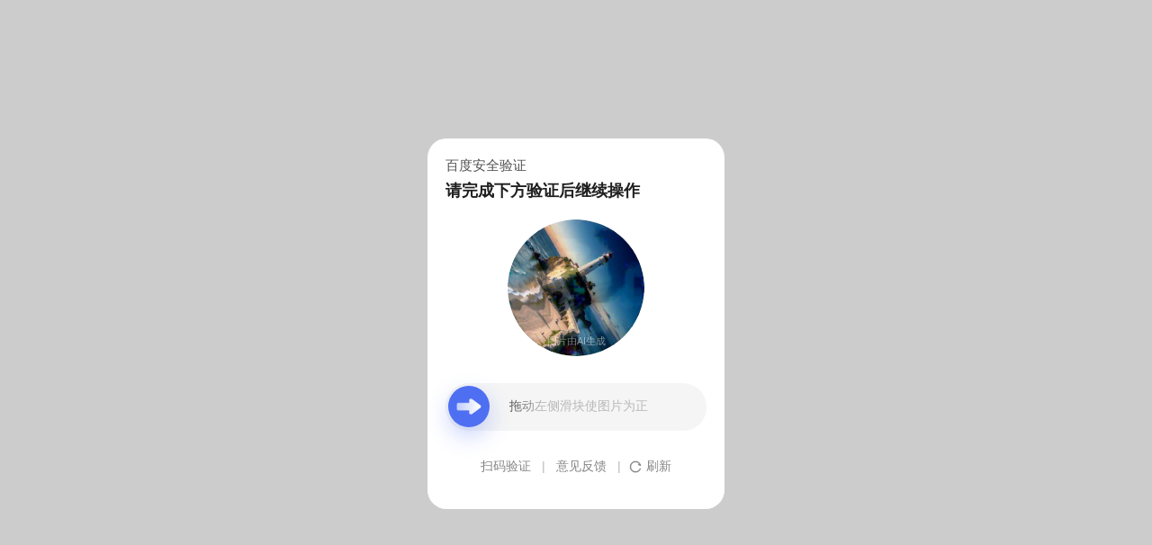

--- FILE ---
content_type: text/html;charset=utf-8
request_url: https://author.baidu.com/home?from=bjh_article&app_id=1566465035759870
body_size: 1103
content:
<!DOCTYPE html>
<html>
<head>
    <meta charset="utf-8">
    <title></title>
    
        

    <meta name="x5-orientation" content="portrait">
    <meta name="viewport" content="width=device-width,initial-scale=1,maximum-scale=1,minimum-scale=1,user-scalable=no">
    <meta name="format-detection" content="telephone=no, email=no">
    <meta name="apple-mobile-web-app-capable" content="yes">
    <meta http-equiv="x-dns-prefetch-control" content="on">
    <link rel="dns-prefetch" href="https://b.bdstatic.com">
    <link rel="dns-prefetch" href="https://mbdp02.bdstatic.com">
    <link rel="dns-prefetch" href="https://mbd.baidu.com">
    <link rel="apple-touch-icon" href="https://s.bdstatic.com/wp/pr/img/favicon_cae06cd.ico">
    <link rel="icon" href="https://www.baidu.com/favicon.ico">
    
<script>window.SP&&window.SP.start("s_js_s1")</script>

    <style>*{margin:0;padding:0;box-sizing:border-box}html{font-size:100px}@media screen and (max-width:360px){html{font-size:90px}}</style>
    
<script>window.SP&&window.SP.mark("s_js_s1"),window.SP&&window.SP.start("s_css_s0")</script>

    <link href=https://mbdp02.bdstatic.com/static/homepagepc/css/common.45943b36.css rel=stylesheet><link href=https://mbdp02.bdstatic.com/static/homepagepc/css/pc.ce8d3a3f.css rel=stylesheet>
</head>

<script>window.SP&&window.SP.mark("s_css_s0")</script>

<body ontouchstart="">
    
<script type=text/javascript src=https://passport.baidu.com/passApi/js/uni_login_wrapper.js></script>
<script>window.SP&&window.SP.mark("ht"),window.SP&&window.SP.start("s_js_s2"),window.runtime= {"user":{"uk":"CFU4M4JtSyw7B4RBi8W02g","headBlur":0},"foe":{"is_need_foe":true,"foe_id":"11017288056188695180"},"staticMap":{"timestamp":3403112041,"load":"19.527"}},window.runtime.pageType="";var theme=new RegExp(encodeURIComponent("Theme/dark")),mode=theme.test(navigator.userAgent)?"darkmode":"";document.documentElement.className=mode,window.SP&&window.SP.mark("s_js_s2"),window.SP&&window.SP.start("s_f_load")</script>
<div id=app data-version=""></div>
<script>window.SP&&window.SP.mark("s_body_e"),window.SP&&window.SP.start("s_js_s5"),window.SP&&(window.SP.data.loadStart=window.SP.now()),window.SP&&(window.SP.data.loadlocal=0)</script>
<script type=module>
window.modernMode = true;
</script>
<script nomodule>window.modernMode=!1</script>

    <script type=module src=https://mbdp02.bdstatic.com/static/homepagepc/js/vendors.cfb680db.js></script><script type=module src=https://mbdp02.bdstatic.com/static/homepagepc/js/common.b62a23cd.js></script><script type=module src=https://mbdp02.bdstatic.com/static/homepagepc/js/pc.631819cb.js></script><script>!function(){var e=document,t=e.createElement("script");if(!("noModule"in t)&&"onbeforeload"in t){var n=!1;e.addEventListener("beforeload",function(e){if(e.target===t)n=!0;else if(!e.target.hasAttribute("nomodule")||!n)return;e.preventDefault()},!0),t.type="module",t.src=".",e.head.appendChild(t),t.remove()}}()</script><script type=text/javascript src=https://mbdp02.bdstatic.com/static/homepagepc/js/vendors-legacy.60ef9712.js nomodule></script><script type=text/javascript src=https://mbdp02.bdstatic.com/static/homepagepc/js/common-legacy.6e8e897a.js nomodule></script><script type=text/javascript src=https://mbdp02.bdstatic.com/static/homepagepc/js/pc-legacy.2c2ab815.js nomodule></script>
    
<script>window.SP&&window.SP.mark("s_js_s5")</script>
    
</body>
</html>

--- FILE ---
content_type: text/javascript; charset=utf-8
request_url: https://mbdp02.bdstatic.com/static/homepagepc/js/pc.631819cb.js
body_size: 71949
content:
!function(e){function t(t){for(var n,r,s=t[0],d=t[1],c=t[2],u=0,f=[];u<s.length;u++)r=s[u],Object.prototype.hasOwnProperty.call(a,r)&&a[r]&&f.push(a[r][0]),a[r]=0;for(n in d)Object.prototype.hasOwnProperty.call(d,n)&&(e[n]=d[n]);for(l&&l(t);f.length;)f.shift()();return o.push.apply(o,c||[]),i()}function i(){for(var e,t=0;t<o.length;t++){for(var i=o[t],n=!0,s=1;s<i.length;s++){var d=i[s];0!==a[d]&&(n=!1)}n&&(o.splice(t--,1),e=r(r.s=i[0]))}return e}var n={},a={1:0},o=[];function r(t){if(n[t])return n[t].exports;var i=n[t]={i:t,l:!1,exports:{}};return e[t].call(i.exports,i,i.exports,r),i.l=!0,i.exports}r.m=e,r.c=n,r.d=function(e,t,i){r.o(e,t)||Object.defineProperty(e,t,{enumerable:!0,get:i})},r.r=function(e){"undefined"!=typeof Symbol&&Symbol.toStringTag&&Object.defineProperty(e,Symbol.toStringTag,{value:"Module"}),Object.defineProperty(e,"__esModule",{value:!0})},r.t=function(e,t){if(1&t&&(e=r(e)),8&t)return e;if(4&t&&"object"==typeof e&&e&&e.__esModule)return e;var i=Object.create(null);if(r.r(i),Object.defineProperty(i,"default",{enumerable:!0,value:e}),2&t&&"string"!=typeof e)for(var n in e)r.d(i,n,function(t){return e[t]}.bind(null,n));return i},r.n=function(e){var t=e&&e.__esModule?function(){return e.default}:function(){return e};return r.d(t,"a",t),t},r.o=function(e,t){return Object.prototype.hasOwnProperty.call(e,t)},r.p="https://mbdp02.bdstatic.com/";var s=window.Hulk=window.Hulk||[],d=s.push.bind(s);s.push=t,s=s.slice();for(var c=0;c<s.length;c++)t(s[c]);var l=d;o.push([0,2,0]),i()}({0:function(e,t,i){e.exports=i("027e")},"00df":function(e,t,i){"use strict";var n=i("4ea4");Object.defineProperty(t,"__esModule",{value:!0}),t.default=t.update=t.close=t.open=void 0;var a=n(i("2dfa")),{open:o,close:r,update:s}=a.default;t.update=s,t.close=r,t.open=o;var d=a.default;t.default=d},"027e":function(e,t,i){"use strict";var n=i("4ea4"),a=n(i("e59f")),o=n(i("9192")),r=i("6a39"),s=n(i("82ad")),d=i("3deb"),c=i("1695"),l=n(i("33ea")),u=i("45f8");(0,u.xspeedMark)("s_js_s5");var f=e=>{(0,u.xspeedStart)("s_js_e7"),(0,r.init)(e),(0,u.xspeedMark)("s_js_e7"),(0,u.xspeedMark)("s_js_s7","loadStart"),(0,a.default)(o.default,"#app")};window.addEventListener("load",()=>{window.runtime&&(window.runtime.passportIns=(0,s.default)())});var p=(e,t)=>{var i=()=>{document.removeEventListener("foeInited",i),window.foe.init(),(0,l.default)({value:"home",type:"foe"},!1)};document.addEventListener("foeInited",i,!1);var n=window.runtime,a=i=>{var o=i.detail||{};document.removeEventListener("verifySuccess",a),document.removeEventListener("closeVerify",c.errHandler),(0,d.fetchUserInfo)({uk:e,tk:o.tk,ds:o.ds,foe_id:t,captcha_ver:"v2"}).then(e=>{window.runtime=e.data,e.data.foe&&e.data.foe.is_need_foe?(p(n.user.uk,n.foe.foe_id),window.foe.init()):f(window.runtime)})};document.addEventListener("verifySuccess",a,!1),document.addEventListener("closeVerify",c.errHandler,{once:!0})};if(window.runtime&&window.runtime.foe&&window.runtime.foe.is_need_foe){var m=document.createElement("script");m.src="https://ppui-static-wap.cdn.bcebos.com/static/sdk-machine/js/mkd_v2.js",m.onload=function(){try{window.foe=new window.sdkMachine({ak:"E2q7VyqvD360NFRnBzUfx3ZK7ZfoOHct",deviceType:"pc",type:"spin",verifySuccessFn(e){window.foe.hide(),window.CustomEvent&&document.dispatchEvent(new CustomEvent("verifySuccess",{detail:e}))},errorFn(){window.Event&&document.dispatchEvent(new Event("closeVerify"))},initApiSuccessFn(){window.Event&&document.dispatchEvent(new Event("foeInited"))}}),window.SP&&window.SP.mark("s_f_load")}catch(e){f(window.runtime||{})}},document.body.appendChild(m),p(window.runtime&&window.runtime.user.uk,window.runtime.foe.foe_id)}else f(window.runtime||{})},"028d":function(e,t,i){"use strict";var n=i("dbce"),a=i("4ea4");i("25f0"),Object.defineProperty(t,"__esModule",{value:!0}),Object.defineProperty(t,"guid",{enumerable:!0,get:function(){return o.default}}),Object.defineProperty(t,"escapeHtml",{enumerable:!0,get:function(){return r.default}}),Object.defineProperty(t,"dateFormat",{enumerable:!0,get:function(){return s.default}}),Object.defineProperty(t,"typeError",{enumerable:!0,get:function(){return d.default}}),Object.defineProperty(t,"ready",{enumerable:!0,get:function(){return c.default}}),Object.defineProperty(t,"storage",{enumerable:!0,get:function(){return l.default}}),Object.defineProperty(t,"Storage",{enumerable:!0,get:function(){return l.Storage}}),Object.defineProperty(t,"getGlobal",{enumerable:!0,get:function(){return u.default}}),Object.defineProperty(t,"strictURIEncode",{enumerable:!0,get:function(){return f.default}}),Object.defineProperty(t,"decodeURIComponent",{enumerable:!0,get:function(){return p.default}}),Object.defineProperty(t,"broadcast",{enumerable:!0,get:function(){return m.default}}),Object.defineProperty(t,"EventEmitter",{enumerable:!0,get:function(){return m.EventEmitter}}),Object.defineProperty(t,"emitter",{enumerable:!0,get:function(){return m.default}}),Object.defineProperty(t,"Monitor",{enumerable:!0,get:function(){return v.default}}),Object.defineProperty(t,"json2query",{enumerable:!0,get:function(){return g.default}}),Object.defineProperty(t,"query2json",{enumerable:!0,get:function(){return b.default}}),Object.defineProperty(t,"parseUrl",{enumerable:!0,get:function(){return h.default}}),Object.defineProperty(t,"each",{enumerable:!0,get:function(){return y.default}}),Object.defineProperty(t,"versionCompare",{enumerable:!0,get:function(){return E.default}}),Object.defineProperty(t,"version_compare",{enumerable:!0,get:function(){return E.default}}),Object.defineProperty(t,"substr",{enumerable:!0,get:function(){return x.default}}),Object.defineProperty(t,"str2Array",{enumerable:!0,get:function(){return x.str2Array}}),Object.defineProperty(t,"visibilityChange",{enumerable:!0,get:function(){return _.default}}),Object.defineProperty(t,"o2o",{enumerable:!0,get:function(){return B.default}}),Object.defineProperty(t,"invoke",{enumerable:!0,get:function(){return w.default}}),Object.defineProperty(t,"invokeP",{enumerable:!0,get:function(){return w.invokeP}}),Object.defineProperty(t,"isMaybeBox",{enumerable:!0,get:function(){return w.isMaybeBox}}),Object.defineProperty(t,"xRegister",{enumerable:!0,get:function(){return w.xRegister}}),Object.defineProperty(t,"version",{enumerable:!0,get:function(){return D.version}}),Object.defineProperty(t,"isJSON",{enumerable:!0,get:function(){return j.isJSON}}),Object.defineProperty(t,"isString",{enumerable:!0,get:function(){return j.isString}}),Object.defineProperty(t,"isArray",{enumerable:!0,get:function(){return j.isArray}}),Object.defineProperty(t,"isBoolean",{enumerable:!0,get:function(){return j.isBoolean}}),Object.defineProperty(t,"isBlank",{enumerable:!0,get:function(){return j.isBlank}}),Object.defineProperty(t,"isEmpty",{enumerable:!0,get:function(){return j.isEmpty}}),Object.defineProperty(t,"isFunction",{enumerable:!0,get:function(){return j.isFunction}}),Object.defineProperty(t,"isNil",{enumerable:!0,get:function(){return j.isNil}}),Object.defineProperty(t,"isNumber",{enumerable:!0,get:function(){return j.isNumber}}),Object.defineProperty(t,"isPlainObject",{enumerable:!0,get:function(){return j.isPlainObject}}),Object.defineProperty(t,"isUndefined",{enumerable:!0,get:function(){return j.isUndefined}}),Object.defineProperty(t,"isWindow",{enumerable:!0,get:function(){return j.isWindow}}),Object.defineProperty(t,"getType",{enumerable:!0,get:function(){return O.default}}),Object.defineProperty(t,"isType",{enumerable:!0,get:function(){return O.isType}}),Object.defineProperty(t,"toArray",{enumerable:!0,get:function(){return A.toArray}}),Object.defineProperty(t,"toBoolean",{enumerable:!0,get:function(){return A.toBoolean}}),Object.defineProperty(t,"toString",{enumerable:!0,get:function(){return A.toString}}),Object.defineProperty(t,"toNumber",{enumerable:!0,get:function(){return A.toNumber}}),Object.defineProperty(t,"isMatrix",{enumerable:!0,get:function(){return P.default}}),Object.defineProperty(t,"getMatrixSchema",{enumerable:!0,get:function(){return k.default}}),Object.defineProperty(t,"isBox",{enumerable:!0,get:function(){return I.default}}),Object.defineProperty(t,"isAndroid",{enumerable:!0,get:function(){return S.isAndroid}}),Object.defineProperty(t,"isIOS",{enumerable:!0,get:function(){return S.isIOS}}),Object.defineProperty(t,"getOSName",{enumerable:!0,get:function(){return S.getOSName}}),Object.defineProperty(t,"getOSVersion",{enumerable:!0,get:function(){return S.getOSVersion}}),Object.defineProperty(t,"getBoxName",{enumerable:!0,get:function(){return C.default}}),Object.defineProperty(t,"getBoxVersion",{enumerable:!0,get:function(){return T.default}}),Object.defineProperty(t,"extend",{enumerable:!0,get:function(){return M.default}}),Object.defineProperty(t,"clone",{enumerable:!0,get:function(){return L.default}}),Object.defineProperty(t,"delegate",{enumerable:!0,get:function(){return F.default}}),Object.defineProperty(t,"decodeHtml",{enumerable:!0,get:function(){return R.default}}),Object.defineProperty(t,"byteLen",{enumerable:!0,get:function(){return N.default}}),Object.defineProperty(t,"stringify",{enumerable:!0,get:function(){return K.default}}),Object.defineProperty(t,"kebab2camel",{enumerable:!0,get:function(){return U.default}});var o=a(i("390b")),r=a(i("2a75")),s=a(i("d32a")),d=a(i("236a")),c=a(i("eac1")),l=n(i("a8f6")),u=a(i("ba28")),f=a(i("15bf")),p=a(i("b52a")),m=n(i("6541")),v=a(i("5ff0")),g=a(i("405d")),b=a(i("8006")),h=a(i("9bdd")),y=a(i("0e74")),E=a(i("c6d7")),x=n(i("59da")),_=a(i("cf0c")),B=a(i("91ed")),w=n(i("2dff")),D=i("2e6d"),j=i("25e7"),O=n(i("30d4")),A=i("6f65"),P=a(i("b0de")),k=a(i("79b7")),I=a(i("2d9f")),S=i("cd75"),C=a(i("2e72")),T=a(i("55df")),M=a(i("0ac3")),L=a(i("3d36")),F=a(i("eb8a")),R=a(i("2597")),N=a(i("1844")),K=a(i("d147")),U=a(i("d03c"))},"05b4":function(e,t,i){"use strict";var n=i("4ea4");i("e260"),i("ddb0"),Object.defineProperty(t,"__esModule",{value:!0}),t.default=void 0;var a=n(i("9523")),o=i("1f00"),r=n(i("5436")),s=n(i("33ea")),d=n(i("473c"));i("5aae");class c extends o.Component{initData(){return{activeIndex:0,live:[]}}attached(){var e=this.data.get("live");for(var t of e)(0,s.default)({type:"pageview",value:1===t.liveType?"livebroadcast":"trailer"})}changeLive(e){var t=!(arguments.length>1&&void 0!==arguments[1])||arguments[1],i=this.data.get("activeIndex"),n=this.data.get("live").length;t&&i<n-1?this.data.set("activeIndex",i+1):!t&&i>0&&this.data.set("activeIndex",i-1)}}t.default=c,(0,a.default)(c,"components",{"live-card":r.default,"s-svg-icon":d.default}),(0,a.default)(c,"template",'\n        <div class="'.concat("pc-live",'">\n            <div class="').concat("pc-live",'-title-bar">\n                <p class="intro-title">Ta的直播间</p>\n                <div class="').concat("pc-live",'-acts" s-if="live.length > 1">\n                    <div class="act-prev {{prevStatus}}" on-click="changeLive($event,false)">\n                        <s-svg-icon />\n                    </div>\n                    <div class="act-next {{nextStatus}}" on-click="changeLive">\n                        <s-svg-icon />\n                    </div>\n                </div>\n            </div>\n            <div class="').concat("pc-live",'-list" style="{{containerstyle}}">\n                <live-card\n                    s-for="liveItem in live"\n                    live="{{liveItem}}"\n                />\n            </div>\n        </div>\n    ')),(0,a.default)(c,"computed",{containerstyle(){var e=document.querySelector(".s-live-card"),t=e&&e.offsetWidth||314,i=-(t+25)*this.data.get("activeIndex");return"width:".concat((t+25)*this.data.get("live").length,"px;\n                    transform: translateX(").concat(i,"px)")},prevStatus(){return this.data.get("activeIndex")>0?"":"disabled"},nextStatus(){return this.data.get("activeIndex")>=this.data.get("live").length-1?"disabled":""}}),(0,a.default)(c,"messages",{"comp-live-card:clk"(){var e=(arguments.length>0&&void 0!==arguments[0]?arguments[0]:{}).value||{};(0,s.default)({type:"content_click",value:"livebroadcast",ext:{liveType:e.liveType,isPay:e.isPay}}),window.open(e.url)}})},"0772":function(e,t,i){"use strict";Object.defineProperty(t,"__esModule",{value:!0}),Object.defineProperty(t,"Store",{enumerable:!0,get:function(){return n.Store}}),t.connect=t.store=void 0;var n=i("063d"),a=n.connect.createConnector;class o extends n.Store{constructor(e){super(e)}initData(e){if("object"==typeof e){var t=this.raw;Object.keys(e).forEach(i=>{if(t[i])throw new Error("Store.initData: "+i+" exists!");t[i]=e[i]})}return this}addActions(e){var t=this.addAction.bind(this);if("object"!=typeof e)throw new Error("Store.addActions: actions type should be an object");return Object.keys(e).forEach(i=>{t(i,e[i])}),this}}var r=new o({name:"__default__"});t.store=r;var s={san:a(r),createConnector:a};t.connect=s},"08ee":function(e,t,i){},"0a91":function(e,t,i){"use strict";Object.defineProperty(t,"__esModule",{value:!0}),t.COMMAND_SUCCESS=t.COMMAND_FAIL=t.COMMAND_NOT_EXIST=t.NOT_IN_BOX=void 0;t.NOT_IN_BOX={errCode:902,errMsg:"APP外无法调用端能力"};t.COMMAND_NOT_EXIST={errCode:901,errMsg:"不存在此端能力"};t.COMMAND_FAIL={errCode:903,errMsg:"端能力调用失败"};t.COMMAND_SUCCESS={errCode:0,errMsg:"调用成功"}},"0ac3":function(e,t,i){"use strict";Object.defineProperty(t,"__esModule",{value:!0}),t.default=function(e){for(var t=arguments.length,i=new Array(t>1?t-1:0),a=1;a<t;a++)i[a-1]=arguments[a];(0,n.isBoolean)(e)&&(e=i.shift());return i.forEach(t=>{!function e(t,i){for(var a in i)(0,n.isPlainObject)(i[a])||(0,n.isArray)(i[a])?((0,n.isPlainObject)(i[a])&&!(0,n.isPlainObject)(t[a])&&(t[a]={}),(0,n.isArray)(i[a])&&!(0,n.isArray)(t[a])&&(t[a]=[]),e(t[a],i[a])):(0,n.isUndefined)(i[a])||(t[a]=i[a])}(e,t)}),e};var n=i("25e7")},"0b0a":function(e,t,i){"use strict";var n=i("4ea4");Object.defineProperty(t,"__esModule",{value:!0}),t.default=void 0;var a=n(i("33ea")),o=i("0772"),r=i("e43a"),s=n(i("97d8")),d={title_image:"image",dt_image_text:"image",video_play:"video",dt_video:"video"},c={"dynamic:click":function(){var e=arguments.length>0&&void 0!==arguments[0]?arguments[0]:{},{url:t,userInfo:i,nid:n}=e.value||{};(0,a.default)({type:"pub_ugc_clik",ext:{relation:i.is_attention,is_sign:i.islogin}}),(0,a.default)({type:"content_click",value:"dynamic",ext:{nid:n,visit_type:i.isself?"host":"guest"}}),t&&window.open(t)},"dynamic:originClick":function(){var e=arguments.length>0&&void 0!==arguments[0]?arguments[0]:{},t=e.value,i=o.store.getState("userInfo");if((0,a.default)({id:10023,type:"origin_ugc_click",value:"forward_ugc",ext:{relation:i.is_attention,is_sign:i.islogin,content_type:"live_image"===t.layout?"dynamic_live":""}}),"live_image"!==t.layout)(0,s.default)(t,d[t.layout]||"image");else{var n=t&&t.live_info&&t.live_info.h5_url||"";window.open(n)}},"dynamic:videoClick":function(){var e=arguments.length>0&&void 0!==arguments[0]?arguments[0]:{},t=e.value&&e.value.url||r.BF_URL;window.open(t)},"dynamic:gotoComment":function(){var e=arguments.length>0&&void 0!==arguments[0]?arguments[0]:{};(0,a.default)({type:"comment_click",value:"dynamic"});var{url:t,isVideo:i}=e.value||{};window.open("".concat(t).concat(i?"#page-comment":"#commentContainer")||r.BF_URL)},"dynamic:delete":e=>{window.open(r.BF_URL)},"dynamic:viewImage":e=>{var{imgs:t,index:i=0,url:n}=e.value;if(n)window.open(n);else{var a=t[i],o=a&&a.origin||a.url;o&&window.open(o)}},"procedureCard:click":e=>{var t=e.value&&e.value.procedure;(0,a.default)({type:"content_click",value:"dynamic",ext:{swanid:t.appid}}),window.open(t.url)},"dynamic:canNotDel":e=>{var{nid:t,author:i,title:n}=e.value||{};(0,a.default)({type:"content_click",value:"dynamic_cannot_del",ext:{nid:t}}),window.open(r.BF_URL)},"appendix:click"(e){var{appid:t,mappType:i,mappSubType:n,isSwan:o,source:s,url:d}=e.value||{};(0,a.default)({type:"content_click",value:"appendix_".concat(o?"swan":"goods"),ext:{appid:t,mappSubType:n,mappType:i,goods_type:s}}),window.open(d||r.BF_URL)},"appendix:show"(e){var{appid:t,mappType:i,mappSubType:n,isSwan:o,source:r}=e.value||{};(0,a.default)({type:"pageview",value:"appendix_".concat(o?"swan":"goods"),ext:{appid:t,mappSubType:n,mappType:i,goods_type:r}})}};t.default=c},"0b46":function(e,t,i){},"0c54":function(e,t,i){"use strict";var n=i("4ea4");Object.defineProperty(t,"__esModule",{value:!0}),t.default=void 0;var a=n(i("d32a"));t.default=e=>{var t=new Date,i=+t;e>0&&(i=String(e).length<13?1e3*e:+e);var n=new Date(i),o=(+t-i)/1e3,r=t.getFullYear(),s=n.getFullYear(),d=t.getMonth()+1,c=n.getMonth()+1,l=t.getDate(),u=n.getDate(),f=new Date(t.toLocaleDateString()).getTime(),p=f-864e5;return r!==s?(0,a.default)(n,"yyyy-MM-dd hh:mm"):60>o?"刚刚":3600>o?Math.floor(o/60)+"分钟前":r===s&&d===c&&l===u?Math.floor(o/3600)+"小时前":i<f&&i>=p?"昨天 "+(0,a.default)(n,"hh:mm"):(0,a.default)(n,"MM-dd hh:mm")}},"0ca5":function(e,t,i){"use strict";var n=i("4ea4");i("5319"),Object.defineProperty(t,"__esModule",{value:!0}),t.default=void 0;var a=n(i("9523")),o=i("1f00"),r=n(i("aff1")),s=n(i("d4e1")),d=n(i("5cf2")),c=n(i("6a39")),l=n(i("aae4")),u=i("e43a"),f=n(i("33ea")),p=n(i("609e")),m=n(i("649a"));i("2368");class v extends o.Component{initData(){return{vip:"",avatarSize:159,subStatus:1}}attached(){+this.data.get("is_attention")&&this.data.set("subStatus",3)}subBtnClk(){var{subStatus:e,user_type:t,third_id:i}=this.data.get()||{},n=u.SUBTYPE,a=e=>{this.data.set("subStatus",e)},o=new l.default({isaladin:0,type:"subscribe",onLine:1}),{type:r,sfrom:s}=n[t||"ugcsimple"]||{};o.subscribe({type:r,third_id:i,op_type:3==+e?"cancel":"add",sfrom:s,source:"homepage_juzhen"},()=>{a&&a(3!=+e?3:1)},()=>{o.toast({type:"tips",text:3==+e?"取消关注失败":"关注失败"})})}itemClk(){var e=this.data.get();(0,f.default)({type:"content_click",value:"matrix"}),c.default.ge("11.22")&&e.cmd?(0,p.default)(e.cmd.replace(/__CLICKTIME__/g,Date.now()),"",{runtime:c.default}):(0,m.default)(e||{},"dynamic")}}t.default=v,(0,a.default)(v,"components",{"ui-user-info":d.default,"ui-subscribe":r.default,"ui-menu":s.default}),(0,a.default)(v,"template",'\n        <div class="'.concat("s-matrix",' content">\n            <div class="').concat("s-matrix",'-wrapper">\n                <ui-user-info\n                    avatar="{{avatar}}"\n                    vip="{{v_type}}"\n                    avatarSize="{{avatarSize}}"\n                    name="{{name}}"\n                    sign="{{sign}}"\n                >\n                    <span class="red-text" slot="tag" s-if="isTop">置顶</span>\n                    <div slot="sub" class="').concat("s-matrix",'-sub-btn flex-box">\n                        <ui-menu\n                            s-if="!!userInfo.isself"\n                            isself="{{userInfo.isself}}"\n                            type="smallVideo"\n                            index="{{index}}"\n                            hide-delete\n                            hide-top="{{isTop}}"\n                        />\n                        <ui-subscribe\n                            subStatus="{{subStatus}}"\n                            on-subclick="subBtnClk($event)"\n                        />\n                    </div>\n                </ui-user-info>\n            </div>\n        </div>\n    ')),(0,a.default)(v,"messages",{"author-text-avatar:clk"(){this.itemClk()},"author-text-content:clk"(){this.itemClk()}})},"0e74":function(e,t,i){"use strict";i("25f0"),Object.defineProperty(t,"__esModule",{value:!0}),t.default=void 0;t.default=(e,t,i)=>{if("object"==typeof e){var n,a,o=function(e){var t;t=null==e?String(e):(t=Object.prototype.toString.call(e).toLowerCase()).substring(8,t.length-1);return t}(e);if(i=i||e,"array"===o||"arguments"===o||"nodelist"===o){for(n=0,a=e.length;n<a;n++)if(!1===t.call(i,e[n],n,e))return}else for(n in e)if(e.hasOwnProperty(n)&&!1===t.call(i,e[n],n,e))return}}},1e3:function(e,t,i){},"15bf":function(e,t,i){"use strict";i("25f0"),i("5319"),Object.defineProperty(t,"__esModule",{value:!0}),t.default=void 0;var n=encodeURIComponent;t.default=e=>n(e).replace(/[!'()*]/g,e=>"%".concat(e.charCodeAt(0).toString(16).toUpperCase()))},1695:function(e,t,i){"use strict";var n=i("4ea4");i("841c"),Object.defineProperty(t,"__esModule",{value:!0}),t.addProp=t.getTabNames=t.getContext=t.errHandler=void 0;var a=n(i("9523")),o=i("e43a");function r(e,t){var i=Object.keys(e);if(Object.getOwnPropertySymbols){var n=Object.getOwnPropertySymbols(e);t&&(n=n.filter((function(t){return Object.getOwnPropertyDescriptor(e,t).enumerable}))),i.push.apply(i,n)}return i}function s(e){for(var t=1;t<arguments.length;t++){var i=null!=arguments[t]?arguments[t]:{};t%2?r(i,!0).forEach((function(t){(0,a.default)(e,t,i[t])})):Object.getOwnPropertyDescriptors?Object.defineProperties(e,Object.getOwnPropertyDescriptors(i)):r(i).forEach((function(t){Object.defineProperty(e,t,Object.getOwnPropertyDescriptor(i,t))}))}return e}var d=(0,n(i("8006")).default)(location.search||"");t.errHandler=()=>{location.href="".concat(o.MBD,"/webpage?type=newhome&action=home&app_id=matrix")};t.getContext=e=>{var t="";if(d.context)try{t=JSON.parse(d.context)}catch(n){try{t=JSON.parse(decodeURIComponent(d.context))}catch(n){}}try{var i=t.from||d.from||0;t="ugcbjh"===e.user_type?s({},t,{from:i,app_id:e.bjh_id}):"star"===e.user_type?s({},t,{from:i,mr_id:e.mxh_id}):s({},t,{from:i,uk:e.uk})}catch(n){}return t};var c=e=>{var t=[];return e.forEach(e=>{var i=e.list;if(i)t.push(c(i));else{var n=e.id;t.push(n)}}),t};t.getTabNames=c;t.addProp=(e,t,i,n)=>{var a="".concat(t,"_").concat(i);e.hasOwnProperty(a)||(e[a]=n)}},"17db":function(e,t,i){"use strict";var n=i("4ea4");i("e260"),i("ddb0"),Object.defineProperty(t,"__esModule",{value:!0}),t.default=void 0;var a=n(i("9523")),o=i("9ee2"),r=i("3deb"),s=n(i("518b")),d=i("25e7"),c=n(i("6a39")),l=i("45f8");n(i("33ea"));function u(e,t){var i=Object.keys(e);if(Object.getOwnPropertySymbols){var n=Object.getOwnPropertySymbols(e);t&&(n=n.filter((function(t){return Object.getOwnPropertyDescriptor(e,t).enumerable}))),i.push.apply(i,n)}return i}function f(e){for(var t=1;t<arguments.length;t++){var i=null!=arguments[t]?arguments[t]:{};t%2?u(i,!0).forEach((function(t){(0,a.default)(e,t,i[t])})):Object.getOwnPropertyDescriptors?Object.defineProperties(e,Object.getOwnPropertyDescriptors(i)):u(i).forEach((function(t){Object.defineProperty(e,t,Object.getOwnPropertyDescriptor(i,t))}))}return e}var p=function(e,t,i,n){var a=!(arguments.length>4&&void 0!==arguments[4])||arguments[4],o="tabData.conf_".concat(t),r="tabData.list_".concat(t),d="tabData.query_".concat(t),u="tabData.asyncParams_".concat(t);if(0==+e.errno&&e.data){i("TAB:cancelError",o);var p=e.data||{},m=p.list;if("medical"===t&&(m=(p=p.data)&&p.docData||[]),m&&m.length){var v;if(v=s.default.build(m,t),n(o.isFirst)&&(i("TAB:endFirst",o),"dynamic"===t&&c.default.lt("10.0"))){var g=window.syncCallback;window.syncCallback=()=>{i("TAB:getAsyncData",{list:n(u),listKey:r}),g&&g()}}if(i("TAB:setQuery",{key:d,val:s.default.topId?f({},p.query,{top_dynamic_id:s.default.topId}):p.query}),i(a?"TAB:appendList":"TAB:setTabData",{key:r,val:v}),s.default.asyncParams.length&&"column"!==t&&"goods"!==t){var b=()=>{(0,l.xspeedMark)("s_init_dlif","selfStart"),i("TAB:appendList",{key:u,val:s.default.asyncParams}),i("TAB:getAsyncData",{list:s.default.asyncParams,listKey:r}),window.removeEventListener("fsRendered",b)};n("fsRendered")?b():window.addEventListener("fsRendered",b)}}else i("TAB:setEmpty",o);!p.hasMore&&i("TAB:endMore",o)}else i("TAB:setError",o)},m={initData:()=>({tabs:[],tabData:{},fsRendered:!1,imagePn:0,feedImageSet:[]}),actions:{"TAB:initData":e=>(0,o.builder)().set("tabData",e),"TAB:setActive":e=>(0,o.builder)().set("tabData.active",e),"TAB:setActiveTabId"(e,t){var{getState:i,dispatch:n}=t;e&&(!i("tabData.conf_".concat(e,".isLoaded"))&&n("TAB:getListData",e),c.default.dimTab=e);return(0,o.builder)().set("tabData.activeTabId",e)},"TAB:getListData"(e,t){var{dispatch:i,getState:n}=t,a="tabData.conf_".concat(e),o="tabData.query_".concat(e),s=n(a),d=n(o);if(!s.isLoading&&(s.isFirst||s.hasMore)){i("TAB:setLoading",a);var u=["shipin","smallVideo"].includes(e),m=Object.assign({},{tab:e,num:u?9:10,uk:n("userInfo.uk"),source:"pc"},d);if(c.default.isIndexTab)return(0,l.xspeedMark)("s_init_index_deallist","selfStart"),i("TAB:endLoading",a),s.isFirst&&i("TAB:setLoaded",a),void p({errno:0,data:c.default.dynamic},e,i,n);(0,l.xspeedStart)("s_api_s0"),(0,r.getListData)(m).then(t=>{var o=t=>{i("TAB:endLoading",a),(0,l.xspeedMark)("s_api_s0"),(0,l.xspeedApi)("s_api_s0","s_api_e0","s_api_e2",t),s.isFirst&&i("TAB:setLoaded",a),(0,l.xspeedMark)("s_init_deallist","selfStart"),p(t,e,i,n)};if(t.data&&t.data.foe&&t.data.foe.is_need_foe){var d=document.createElement("script");d.src="https://ppui-static-wap.cdn.bcebos.com/static/sdk-machine/js/mkd_v2.js",d.onload=function(){try{window.foe=new window.sdkMachine({ak:"E2q7VyqvD360NFRnBzUfx3ZK7ZfoOHct",deviceType:"pc",type:"spin",verifySuccessFn(e){window.foe.hide(),window.CustomEvent&&document.dispatchEvent(new CustomEvent("verifySuccess",{detail:e}))},errorFn(){window.Event&&document.dispatchEvent(new Event("closeVerify"))},initApiSuccessFn(){window.Event&&document.dispatchEvent(new Event("foeInited"))}})}catch(e){}},document.body.appendChild(d);var c=e=>{var t=()=>{document.removeEventListener("foeInited",t),window.foe.init()};document.addEventListener("foeInited",t,!1);var i=t=>{document.removeEventListener("verifySuccess",i);var n=f({},m);t.detail&&(n.tk=t.detail.tk,n.ds=t.detail.ds,n.foe_id=e),(0,r.getListData)(n).then(e=>{e.data&&e.data.foe&&e.data.foe.is_need_foe?c(e.data.foe.foe_id):o(e)}),document.removeEventListener("verifySuccess",i),document.removeEventListener("closeVerify",()=>{location.reload()})};document.addEventListener("verifySuccess",i,!1),document.addEventListener("closeVerify",()=>{location.reload()},{once:!0})};c(t.data.foe.foe_id)}else o(t)}).catch(e=>{})}},"TAB:getAsyncData"(e,t){var{dispatch:i,getState:n}=t;if((0,d.isArray)(e.list)&&e.list.length){var a={params:JSON.stringify(e.list),uk:n("userInfo.uk")};(0,l.xspeedMark)("s_init_async","selfStart"),(0,l.xspeedStart)("s_api_s4"),(0,r.getUserBox)(a).then(t=>{if((0,l.xspeedMark)("s_api_s4"),!t.errno||t.data){var a=n(e.listKey);a.forEach(e=>{t.data.user_list[e.id]&&(e.extraData=Object.assign(t.data.user_list[e.id],{is_praise:+t.data.user_list[e.id].is_praise}))}),i("TAB:updateList",{key:e.listKey,val:a})}})}},"TAB:startFirst":e=>(0,o.builder)().set("".concat(e,".isFirst"),!0),"TAB:endFirst":e=>(0,o.builder)().set("".concat(e,".isFirst"),!1),"TAB:setLoaded":e=>(0,o.builder)().set("".concat(e,".isLoaded"),!0),"TAB:setLoading":e=>(0,o.builder)().set("".concat(e,".isLoading"),!0),"TAB:endLoading":e=>(0,o.builder)().set("".concat(e,".isLoading"),!1),"TAB:setEmpty":e=>(0,o.builder)().set("".concat(e,".isEmpty"),!0),"TAB:endMore":e=>(0,o.builder)().set("".concat(e,".hasMore"),!1),"TAB:resetHasMore":e=>(0,o.builder)().set("".concat(e,".hasMore"),!0),"TAB:setError":e=>(0,o.builder)().set("".concat(e,".isError"),!0),"TAB:cancelError":e=>(0,o.builder)().set("".concat(e,".isError"),!1),"TAB:appendList"(e,t){var{getState:i}=t;return(0,o.builder)().set(e.key,[].concat(i(e.key),e.val))},"TAB:appendImageList"(e,t){var{dispatch:i,getState:n}=t,a=n(e.key);return 0===a.length?i("TAB:setTabData",e):(0,o.builder)().set(e.key,[[...a[0],...e.val[0]],[...a[1],...e.val[1]]])},"TAB:setTabData":e=>(0,o.builder)().set(e.key,e.val),"TAB:updateList"(e,t){for(var{getState:i}=t,n=i(e.key),a=e.val.length-1;a>=0;a--)n[a]=e.val[a];return(0,o.builder)().set(e.key,s.default.build(n))},"TAB:setQuery":e=>(0,o.builder)().set(e.key,e.val),"TAB:reload"(e,t){var{dispatch:i}=t,n="tabData.conf_".concat(e),a="tabData.list_".concat(e),o="tabData.query_".concat(e),r="tabData.asyncParams_".concat(e);i("TAB:setQuery",{key:o,val:{}}),i("TAB:setTabData",{key:a,val:[]}),i("TAB:setTabData",{key:r,val:[]}),i("TAB:resetHasMore",n),i("TAB:startFirst",n),i("TAB:getListData",e)},"TAB:removeItem"(e,t){var{getState:i,dispatch:n}=t,a="tabData.list_".concat(e.tab),o="tabData.conf_".concat(e.tab),r=e.id,s=i(a).filter(e=>e.id!==r);n("TAB:setTabData",{key:a,val:s}),s.length<=1&&i(o).hasMore&&n("TAB:getListData",e.tab)},"TAB:updateItemExtraData"(e,t){var{getState:i,dispatch:n}=t;if(e.tab){var a="tabData.list_".concat(e.tab),o=e.id,r=i(a).findIndex(e=>e.id===o),s=i("".concat(a,"[").concat(r,"].extraData"));s&&n("TAB:setTabData",{key:"".concat(a,"[").concat(r,"].extraData"),val:Object.assign({},s,e.extraData)})}},"TAB:updateStickTop"(e,t){var{dispatch:i,getState:n}=t,a={params:JSON.stringify(e),uk:n("userInfo.uk")};(0,r.updateStickTop)(a).then(t=>{0==+t.errno&&i("TAB:reload",e.tab)})},"TAB:updateItemInfo"(e,t){var{dispatch:i,getState:n}=t;if(e.tab){var a="tabData.list_".concat(e.tab),o=e.id,r=n(a).findIndex(e=>e.id===o),s=n("".concat(a,"[").concat(r,"]")),d=Object.assign({},s,{itemData:f({},s.itemData,{},e.data)});s&&i("TAB:setTabData",{key:"".concat(a,"[").concat(r,"]"),val:d})}},setFsRendered:e=>(0,o.builder)().set("fsRendered",e)}};t.default=m},1844:function(e,t,i){"use strict";i("5319"),Object.defineProperty(t,"__esModule",{value:!0}),t.default=void 0;t.default=e=>String(e).replace(/[^\x00-\xff]/gi,"**").length},"1c61":function(e,t,i){},2079:function(e,t,i){"use strict";Object.defineProperty(t,"__esModule",{value:!0}),t.default=void 0;var n=e=>e>9?e:"0"+e;t.default=e=>{var t,i,a=[];return(e=parseInt(e,10))?(e>3600?(t=parseInt(e/3600,10),i=parseInt((e-3600*t)/60,10),e%=60,a.push(n(t)),a.push(n(i)),a.push(n(e))):e>=60?(i=parseInt(e/60,10),a.push(n(i)),a.push(n(e%60))):(a.push("00"),a.push(n(e))),a.join(":")):""}},"230a":function(e,t,i){"use strict";var n=i("4ea4");Object.defineProperty(t,"__esModule",{value:!0}),t.default=void 0;var a=n(i("1f00")),o=n(i("e058")),r=n(i("e178")),s=n(i("3591")),d=i("6f4f");i("972d");var c={voice:"音频",article:"文章",video:"视频"},l=["付费","限时折扣","限时免费"],u=a.default.defineComponent({trimWhitespace:"all",template:'\n        <div class="'.concat("sfi-column",'"\n            on-click="goPage"\n        >\n            <ui-head\n                data="{{userInfo}}"\n                type="articleHead"\n                s-if="!!userInfo.isself"\n                hide-delete\n                hide-top="{{isTop}}"\n                status="{{status}}"\n                show-menu="{{showMenu}}"\n            />\n            <ui-card class="').concat("sfi-column",'-text">\n                <ui-right-img-text\n                    image="{{imgSrc | img}}"\n                    text="{{title}}"\n                    tips-icon="{{type}}"\n                    tips="{{count || 0}}{{type | iconTips}}"\n                >\n                    <div class="text-extra line-clamp-1" slot="extra">\n                        <span class="').concat("sfi-column",'-span red-text" s-if="isTop" >置顶</span>\n                        <span class="').concat("sfi-column",'-span pay-type">{{discountType | discount}}</span>\n                        <span class="').concat("sfi-column",'-span">{{time}}</span>\n                    </div>\n                    \n                </ui-right-img-text>\n            </ui-card>\n            <div class="hairline"></div>\n        </div>\n    '),components:{"ui-card":o.default,"ui-right-img-text":r.default,"ui-head":s.default},filters:{img:e=>e&&e[0]&&e[0].src||"",discount:e=>l[+e]||"付费",iconTips:e=>c[e]||"文章"},initData:()=>({discount:!1,type:"article"}),goPage(){this.dispatch("column:goPage",this.data.get()),(0,d.addClass)(this.el,"visited")}});t.default=u},2368:function(e,t,i){},"236a":function(e,t,i){"use strict";Object.defineProperty(t,"__esModule",{value:!0}),t.default=void 0;t.default=(e,t,i)=>new TypeError("Expected `"+e+"` to be of type `"+t+"`, got `"+typeof i+"`")},"23d2":function(e,t,i){"use strict";var n=i("4ea4");i("e260"),i("ddb0"),Object.defineProperty(t,"__esModule",{value:!0}),t.default=void 0;var a=n(i("9523"));i("f790");var o=i("1f00"),r=n(i("e058")),s=n(i("9ffc")),d=n(i("3591")),c=n(i("530e")),l=n(i("ccfc")),u=n(i("f327")),f=n(i("0493")),p=n(i("0336")),m=n(i("73eb")),v=n(i("0035")),g=n(i("2079")),b=n(i("6a39")),h=i("5092"),y=n(i("33ea")),E=n(i("609e")),x=i("6f4f"),_="sfi-n-smallVideo";class B extends o.Component{initData(){return{footerData:{}}}attached(){var e={btnList:[{btnName:"comment",eventType:"smallVideo:reply",disabled:1==+this.data.get("is_show")},{btnName:"like",eventType:"smallVideo:like"}],enlargeAnimate:!0,disable:!1,source:"personal_page"};this.data.set("footerData",e)}handleClickReply(){var{scheme:e,url:t,share_url:i}=this.data.get(),n=t||i;(0,E.default)(e,n+"#page-comment",{runtime:b.default})}detailClickHandler(e){e.stopPropagation();var{scheme:t,url:i,share_url:n,contentSource:a,contentType:o}=this.data.get();(0,E.default)(t,i||n,{runtime:b.default}),(0,x.addClass)(this.el,"visited"),(0,y.default)({type:"content_click",value:a&&o||"smallVideo"})}}t.default=B,(0,a.default)(B,"template",'\n        <div class="'.concat(_,' real-show-log"\n            logid="{{feed_id || article_id}}"\n            logval="{{contentType}}">\n            <ui-card>\n                <ui-head\n                    data="{{userInfo}}"\n                    id="{{id}}"\n                    type="smallVideo"\n                    hide-top="{{isTop}}"\n                />\n                <div on-click="detailClickHandler">\n                     <ui-rich-text s-bind="textData" class="text-title">\n                        <span\n                            class="more"\n                            on-touchstart="moreTouchStart"\n                            s-if="isCut && isCut != 0"\n                        > 全文</span>\n                    </ui-rich-text>\n                    <ui-row class="').concat(_,' imgsize-1" gutter="12">\n                        <ui-col\n                            class="').concat(_,'-cover"\n                            span="8"\n                            on-click="native:imgClk($event, imgSet, index)"\n                            >\n                            <ui-video\n                                showIcon\n                                cover="{{imgSrc}}"\n                                duration="{{duration | videoDuration}}"\n                                cover-size="2:3"\n                            />\n                        </ui-col>\n                    </ui-row>\n                    <ui-subscript\n                        tags="{{subscript}}"\n                        class="').concat(_,'-subscript"\n                        on-click="native:titleClick(\'subscript\')"\n                    />\n                </div>\n                <div slot="footer" class="').concat(_,'-footer" s-if="hasFooter">\n                    <ui-foot data="{{footerData}}" list="{{extraData}}" id="{{id}}"/>\n                </div>\n            </ui-card>\n        </div>\n    ')),(0,a.default)(B,"components",{"ui-card":r.default,"ui-head":d.default,"ui-foot":c.default,"ui-origin":l.default,"ui-music":u.default,"ui-video":p.default,"ui-col":s.default.Col,"ui-rich-text":v.default,"ui-row":s.default.Row,"ui-subscript":f.default}),(0,a.default)(B,"filters",{videoDuration:e=>e?e.indexOf(":")>-1?e:(0,g.default)(e)||"":""}),(0,a.default)(B,"messages",{"smallVideo:like"(e){!e.value.id!==this.data.get("id")&&(0,h.likePraise)(this,b.default,!0)},"smallVideo:reply"(){this.handleClickReply()}}),(0,a.default)(B,"computed",{subscript(){var e=this.data,t=e.get("extraData")||{},i=(0,m.default)(t.read_num),n=e.get("contentSource"),a=[];if(n&&n.length)for(var o of n)a.push({value:o});else a.push({value:"".concat(i,"播放")});return a},hasFooter(){var e=this.data.get("contentSource");return!(e&&e.length)},textData(){var e=this.data;return{format:"dynamic",source:{title:e.get("title"),target:e.get("target")}}}})},2524:function(e,t,i){"use strict";Object.defineProperty(t,"__esModule",{value:!0}),t.default=void 0;t.default=e=>{if(""!==e){var t=document.querySelector(".origin-toast");t.innerText=e,t.style.display="table",setTimeout(()=>{t.style.display="none"},3e3)}}},2535:function(e,t,i){"use strict";var n=i("dbce"),a=i("4ea4");i("e260"),i("466d"),i("841c"),i("ddb0"),Object.defineProperty(t,"__esModule",{value:!0}),t.lazyLog=t.default=t.PBLog=void 0;var o=a(i("9523")),r=a(i("5ff0")),s=a(i("8006")),d=i("25e7"),c=n(i("55df")),l=a(i("2d9f"));function u(e,t){var i=Object.keys(e);if(Object.getOwnPropertySymbols){var n=Object.getOwnPropertySymbols(e);t&&(n=n.filter((function(t){return Object.getOwnPropertyDescriptor(e,t).enumerable}))),i.push.apply(i,n)}return i}function f(e){for(var t=1;t<arguments.length;t++){var i=null!=arguments[t]?arguments[t]:{};t%2?u(i,!0).forEach((function(t){(0,o.default)(e,t,i[t])})):Object.getOwnPropertyDescriptors?Object.defineProperties(e,Object.getOwnPropertyDescriptors(i)):u(i).forEach((function(t){Object.defineProperty(e,t,Object.getOwnPropertyDescriptor(i,t))}))}return e}var p=(0,s.default)(location.search),m=navigator.userAgent,v="https://mbd.baidu.com/tcbox",g="https://mbd.baidu.com/ztbox";class b extends r.default{constructor(e){var t={};p.uid&&p.osname&&["osname","ua","ut","from","cfrom","uid","pkgname"].forEach(e=>{p[e]&&(t[e]=p[e])}),super(e?g:v,{globalData:f({},t,{service:"bdbox",action:e||"pblog",ctv:2,cen:"uid_ua_ut",data:{appid:(0,l.default)("lite")?10001:(0,l.default)("info")?10002:"1",dataid:"2",actiontype:"1",actionid:"2",actiondata:{boxV:(0,c.getV)(),ref:p.ref||"",gmv:p.vmgdb||"",source:p.from||p.ref||"",boxVersion:(0,c.default)(),boxPlatform:m.match(/(iPad|iPhone|iPod)/gim)?"ios":"android"}}})})}init(){var[e,t]=arguments.length>0&&void 0!==arguments[0]?arguments[0]:[],i=(0,d.isPlainObject)(t)?t:{};return i.data={},i.data.cateid=e,super.setGlobalData(i)}pv(){var[e,t]=arguments.length>0&&void 0!==arguments[0]?arguments[0]:[],i={actionid:"1",actiondata:{url:e||location.href}};return t&&(i.actiondata.u=t),super.report({data:i})}event(){var[e,t="",i="",n]=arguments.length>0&&void 0!==arguments[0]?arguments[0]:[];if(!e)throw"monitor.tc.event need a evtName";var a={};if((0,d.isPlainObject)(t)&&!i)for(var o in a={evtName:e},t)a[o]=t[o];else a={evtName:e,evtType:t,evtTag:i};var r={actionid:"2",actiondata:a};return n&&(r.cateid=n),super.report({data:r})}newEvent(){var[e,t]=arguments.length>0&&void 0!==arguments[0]?arguments[0]:[],i={actionid:"2",actiondata:e};return t&&(i.cateid=t),super.report({data:i})}}t.PBLog=b;var h=new b,y="visible"===(document.visibilityState||document.webkitVisibilityState),E=e=>{y?requestAnimationFrame(e):setTimeout(e,15)};t.default=function(e){for(var t=arguments.length,i=new Array(t>1?t-1:0),n=1;n<t;n++)i[n-1]=arguments[n];return h[e](...i)};t.lazyLog=function(e){for(var t=arguments.length,i=new Array(t>1?t-1:0),n=1;n<t;n++)i[n-1]=arguments[n];var a=this&&this!==window?this:h;if("complete"!==document.readyState){var o=()=>{E(()=>{a[e](...i)}),window.removeEventListener("load",o)};window.addEventListener("load",o)}else E(()=>{a[e](...i)})}},2597:function(e,t,i){"use strict";i("5319"),Object.defineProperty(t,"__esModule",{value:!0}),t.default=void 0;var n={lt:"<",gt:">",nbsp:" ",quot:'"',emsp:" ",ensp:" ",thinsp:" ",copy:"©",reg:"®",zwnj:"‌",zwj:"‍",amp:"&"};t.default=e=>String(e).replace(/&#([0-9]+);/g,(e,t)=>String.fromCharCode(+t)).replace(/&#x([0-9a-f]+);/gi,(e,t)=>String.fromCharCode(parseInt(t,16))).replace(/&([a-z]+);/gi,(e,t)=>n[t]||e)},"25e7":function(e,t,i){"use strict";i("498a"),Object.defineProperty(t,"__esModule",{value:!0}),t.isNil=a,t.isUndefined=function(e){return void 0===e},t.isWindow=function(e){return!a(e)&&e===e.window},t.isPlainObject=function(e){if((0,n.isType)(e,"Object"))return null===Object.getPrototypeOf(e)||Object===e.constructor;return!1},t.isFunction=function(e){return(0,n.isType)(e,"Function")},t.isString=function(e){return(0,n.isType)(e,"String")},t.isArray=function(e){return(0,n.isType)(e,"Array")},t.isNumber=function(e){return(0,n.isType)(e,"Number")},t.isBoolean=function(e){return!0===e||!1===e},t.isEmpty=function(e){return 0===String(e).length},t.isBlank=function(e){return 0===String(e).trim().length},t.isEmptyObject=function(e){return 0===Object.keys(e).length&&e.constructor===Object},t.isJSON=function(e){if("string"!=typeof e)return!1;if(!o.test(e))return!1;try{JSON.parse(e)}catch(t){return!1}return!0};var n=i("30d4");function a(e){return null==e}var o=/^\{[\s\S]*\}$|^\[[\s\S]*\]$/},"2a75":function(e,t,i){"use strict";i("5319"),Object.defineProperty(t,"__esModule",{value:!0}),t.default=void 0;t.default=e=>String(e).replace(/&/g,"&amp;").replace(/</g,"&lt;").replace(/>/g,"&gt;").replace(/"/g,"&quot;").replace(/`/g,"&#x60;").replace(/'/g,"&#39;")},"2b4d":function(e,t,i){"use strict";i("5319"),Object.defineProperty(t,"__esModule",{value:!0}),t.getReqParams=t.initTabId=t.ALL_TABS=t.OLD_TAB_MAP=void 0;var n={dynamicList:"dynamic",dongtai:"dynamic",largeVideo:"video",tabhubWenda:"wenda",tabhubComment:"comment",comment_user:"comment",tabhubVideo:"smallVideo",juzhen:"matrix"};t.OLD_TAB_MAP=n;var a=["article","dynamic","video","vote","wenda","comment","smallVideo","shipin","matrix","medical","community","hudong","column","goodsWindow","circle","zhibo","image","main"];t.ALL_TABS=a;var o=e=>{var t="";if(e.tab)t=e.tab;else if(e.ext){e.ext.tab&&(t=e.ext.tab),"string"===(typeof e.ext).toLowerCase()&&-1!==e.ext.indexOf("tab=")&&(t=/tab=([^&]*)(\\s|&|$)/.exec(e.ext)[1])}else if(e.src){var i=e.src;t=0===i.indexOf("web_")?i.replace("web_",""):i}return{customActiveTab:t,secondPositionTab:e.sub_tab||""}};t.initTabId=o;t.getReqParams=e=>{var{customActiveTab:t,secondPositionTab:i}=o(e),r=a.indexOf(t)>-1?t:n[t],s={tab:(a.indexOf(i)>-1?i:n[i])||r||""};if(e.app_id)s.bjh_id=e.app_id;else if(e.mr_id)s.mr_id=e.mr_id;else if(e.other)s.uk=e.other,e.uk=e.other;else{if(!e.uk)return null;s.uk=e.uk}return s}},"2d34":function(e,t,i){"use strict";var n=i("4ea4");Object.defineProperty(t,"__esModule",{value:!0}),t.default=void 0;var a=n(i("9523"));i("6770");var o=i("1f00"),r=n(i("e058")),s=n(i("3591")),d=n(i("530e")),c=n(i("ccfc")),l=n(i("f327")),u=n(i("0035")),f=n(i("0493")),p=n(i("6a39")),m=n(i("0c54")),v=i("2535"),g=n(i("609e")),b=i("a28b"),h=n(i("33ea")),y=n(i("82f7")),E=i("6f4f");class x extends o.Component{initData(){return{footerData:{}}}attached(){var e={btnList:[{btnName:"comment",eventType:"comment:reply",disabled:1==+this.data.get("is_show")},{btnName:"like",eventType:"comment:like"}],enlargeAnimate:!0,disable:!1,source:"personal_page"};this.data.set("footerData",e)}musicClickHandler(e){e.stopPropagation();var{url:t,cmd:i}=this.data.get("resource")||{},n="";p.default.isMainBox&&p.default.ge("10.3.6")&&i&&(n=i.command),(0,g.default)(n,t,{runtime:p.default,backFlow:!1})}originClickHandler(e){e.stopPropagation(),this.dispatch("comment:resource",this.data.get())}detailClickHandler(e){e.stopPropagation(),this.dispatch("commentItem:click",this.data.get()),(0,E.addClass)(this.el,"visited"),(0,h.default)({type:"content_click",value:"comment"})}tStart(){if(!p.default.isBoxApp)return p.default.openBox&&p.default.openBox.open()}moreTouchStart(e){e.stopPropagation()}}t.default=x,(0,a.default)(x,"template",'\n        <div class="'.concat("sfi-comment",'">\n            <ui-card on-touchstart="native:tStart">\n                <ui-head\n                    data="{{userData}}"\n                    id="{{id}}"\n                    type="comment"\n                    hide-top="{{isTop}}"\n                    status="{{status}}"\n                    show-menu="{{showMenu}}"\n                />\n                <div>\n                    <div on-click="detailClickHandler">\n                        <ui-rich-text s-bind="textData" class="text-title">\n                        <span\n                            class="more"\n                            s-if="isCut && isCut != 0"\n                            on-touchstart="moreTouchStart"> 全文</span>\n                        </ui-rich-text>\n                    </div>\n                    <div\n                        s-if="isMusic"\n                        class="').concat("sfi-comment",'-music"\n                        on-click="musicClickHandler"\n                    >\n                        <ui-music\n                            title="{{resource.title}}"\n                            singer="{{resource.singer}}"\n                            icon="{{resource.icon}}"\n                        />\n                    </div>\n                    \x3c!-- 原文 --\x3e\n                    <div s-else class="').concat("sfi-comment",'-origin">\n                        <ui-origin\n                            imgSrc="{{origin.imgSrc}}"\n                            imageVideo="{{origin.imageVideo}}"\n                            noInfoDesc="{{origin.emptyText}}"\n                            on-click="native:originClickHandler"\n                        >\n                            <ui-rich-text slot="rightContent" s-bind="originalTextData" class="line-clamp-2"/>\n                        </ui-origin>\n                    </div>\n                    <ui-subscript\n                        s-if="subscript"\n                        tags="{{subscript}}"\n                        class="tab-subscript"\n                    />\n                </div>\n                <div slot="footer" class="').concat("sfi-comment",'-footer {{isTop ? \'\' : \'tall-footer\'}}">\n                    <ui-foot data="{{footerData}}" list="{{extraData}}" id="{{id}}"/>\n                </div>\n            </ui-card>\n        </div>\n    ')),(0,a.default)(x,"components",{"ui-card":r.default,"ui-head":s.default,"ui-foot":d.default,"ui-origin":c.default,"ui-music":l.default,"ui-rich-text":u.default,"ui-subscript":f.default}),(0,a.default)(x,"messages",{"comment:like"(e){if(!e.value.id!==this.data.get("id"))if(p.default.openBox)p.default.openBox.open();else{var t=p.default&&p.default.viewSelf?"ucenter":"mcenter",i=this.data.get(),n={reply_id:i.reply_id,thread_id:i.thread_id},a=i.extraData||{};a.is_praise?n.undo_type=1:((0,h.default)({type:"like_click",value:"comment"}),(0,v.lazyLog)("event",[t,"click","cmt_fav",17])),(0,b.likeComment)(n).then(e=>{0!=+e.errno&&200!=+e.errno||this.data.set("extraData",Object.assign({},a,{is_praise:n.undo_type?0:1,praise_num:n.undo_type?(+a.praise_num||0)-1:(+a.praise_num||0)+1}))})}},"comment:delete"(){if(p.default.openBox)p.default.openBox.open();else{var e=this.data.get();this.dispatch("commentItem:delete",e)}},"comment:report"(){var e=this.data.get();this.dispatch("commentItem:report",e)},"comment:reply"(){var e=this.data.get();(e.comment_scheme||e.scheme)&&(0,y.default)(e.comment_scheme||e.scheme),this.fire("click"),this.dispatch("commentItem:reply",e)},"head:infoClk"(){this.dispatch("commentItem:click",this.data.get())}}),(0,a.default)(x,"computed",{userData(){var e=this.data.get("userInfo")||{},t=(0,m.default)(this.data.get("create_time"));return Object.assign({},e,{time:t})},textData(){var e=this.data;return{format:"comment",source:{content:e.get("content"),content_rich:e.get("content_rich"),reply_to_comment:e.get("reply_to_comment")}}},isMusic(){return this.data.get("resource")&&"music"===this.data.get("resource").source},origin(){var e={},t=this.data,i=t.get("resource"),n=t.get("resource_type");if(i)if(e.cmd=i.cmd,e.imgSrc=i.icon||"","default"===e.imgSrc&&(e.imgSrc=""),"star"===i.source&&i._star){var a=+i._star.type,o=+i._star.vtype;3===a&&(e.imageVideo=!1);var r='<span class="icon-vip vip-'.concat(o,'"></span>');e.title="".concat(i._star.uname).concat(r),i.title?e.title+="：".concat(i.title):3===a?e.title+="上传了一个视频":2===a&&(e.title+="发表了".concat(i._star.imgnum,"张照片"))}else e.title=i.title;else{var s;switch(+n){case 1:s="视频";break;case 2:s="动态";break;default:s="文章"}e.emptyText="此".concat(s,"已被删除")}return e},originalTextData(){var e=this.data.get("resource")||{};return{format:"dynamic",source:{title:e.title||"分享".concat("video"===e.source?"视频":"内容")}}},subscript(){var e=this.data.get("isTop");if(!e)return null;var t=[];return e&&t.push({value:"置顶",class:"red-text"}),t}})},"2d9f":function(e,t,i){"use strict";var n=i("4ea4");i("466d"),Object.defineProperty(t,"__esModule",{value:!0}),t.default=void 0;var a=n(i("6cc8"));t.default=function(){var e=arguments.length>0&&void 0!==arguments[0]?arguments[0]:"",t=arguments.length>1&&void 0!==arguments[1]?arguments[1]:a.default;"main"===e&&(e="");var i=/ (baiduboxapp|biduboxapp)\//i;if(!1===i.test(t))return!1;var n=t.match(i),o=n[1];return!!~t.indexOf("".concat(e," ").concat(o))}},"2dff":function(e,t,i){"use strict";var n=i("4ea4");i("e260"),i("e6cf"),i("1276"),i("ddb0"),Object.defineProperty(t,"__esModule",{value:!0}),t.isMaybeBox=function(e,t){var i=(e=e.split(",")).length;for(;i--;)if((0,s.default)(e[i],t)||(0,d.default)(e[i],t))return!0;return!1},t.json2params=x,t.default=_,t.invokeP=w,t.xRegister=function(){var e=arguments.length>0&&void 0!==arguments[0]?arguments[0]:{},t=arguments.length>1?arguments[1]:void 0,i=arguments.length>2&&void 0!==arguments[2]?arguments[2]:{},n=arguments.length>3&&void 0!==arguments[3]?arguments[3]:(0,v.default)();if(!(0,s.default)())return Promise.reject(y);var d=(0,p.getOSName)(),l=(0,m.default)(),u=e["".concat(d).concat(l)]||e[l]||e[d];if(u&&u.v){var f=(0,r.default)(l),g=u.versionRange;"string"===(0,c.default)(g)&&(g=g.split("-"));var[b,_]=g;if((0,o.default)(f,b)>=0&&(!_||_&&(0,o.default)(f,_)<=0)){i=u.params?u.params:i;var B={};if(i.params){var D=Object.assign({},i.params);i.params=null,delete i.params,B=Object.assign({},i),i=D}var j={};return j=B&&"object"===(0,c.default)(B)?function(e){for(var t=1;t<arguments.length;t++){var i=null!=arguments[t]?arguments[t]:{};t%2?h(i,!0).forEach((function(t){(0,a.default)(e,t,i[t])})):Object.getOwnPropertyDescriptors?Object.defineProperties(e,Object.getOwnPropertyDescriptors(i)):h(i).forEach((function(t){Object.defineProperty(e,t,Object.getOwnPropertyDescriptor(i,t))}))}return e}({params:x(i)},B):{params:x(i)},w(t="v".concat(u.v,"/").concat(u.action?u.action:t),j,n)}}return Promise.reject(E)};var a=n(i("9523")),o=n(i("c6d7")),r=n(i("55df")),s=n(i("2d9f")),d=n(i("b0de")),c=n(i("30d4")),l=n(i("3593")),u=n(i("52bb")),f=n(i("405d")),p=i("cd75"),m=n(i("2e72")),v=n(i("79b7")),g=n(i("d147")),b=n(i("e60a"));function h(e,t){var i=Object.keys(e);if(Object.getOwnPropertySymbols){var n=Object.getOwnPropertySymbols(e);t&&(n=n.filter((function(t){return Object.getOwnPropertyDescriptor(e,t).enumerable}))),i.push.apply(i,n)}return i}var y={errCode:902,errMsg:"APP外无法调用端能力"},E={errCode:901,errMsg:"不存在此端能力"};function x(e){var t=!(arguments.length>1&&void 0!==arguments[1])||arguments[1];if("string"===(0,c.default)(e))return e;var i={};for(var n in e){var a=e[n];switch((0,c.default)(a)){case"array":a=a.map(e=>{switch((0,c.default)(e)){case"function":return(0,b.default)(e);default:return e}});break;case"function":a=(0,b.default)(a)}i[n]=a}return(0,g.default)(i,t)}function _(){if((0,s.default)()){var e=arguments.length<=0?void 0:arguments[0],t=(arguments.length<=1?void 0:arguments[1])?arguments.length<=1?void 0:arguments[1]:arguments.length<=0?void 0:arguments[0];(0,p.isIOS)()&&t?(0,l.default)(B(t)):(0,p.isAndroid)()&&e&&(0,u.default)(B(e))}}function B(e){return"string"===(0,c.default)(e)&&0!==e.indexOf("baidubox")?"baiduboxapp://"+e:e}function w(e){var t=arguments.length>1&&void 0!==arguments[1]?arguments[1]:{},i=arguments.length>2?arguments[2]:void 0;return i=i||(0,v.default)(),(0,s.default)()?new Promise((n,a)=>{var o=t.params||{},r=t.callback;delete t.callback;var s=e=>{r&&("function"==typeof r?r(e):"string"===r&&"object"==typeof window&&"function"==typeof window[r]&&window[r](e))};!function(e){return 0===Object.keys(e).length&&e.constructor===Object}(o)&&"%7B%7D"!==o&&"{}"!==o?"object"===(0,c.default)(o)&&(t.params=x(o)):delete t.params,t.callback=function(e){var t=e;if("string"===(0,c.default)(e))try{t=JSON.parse(e)}catch(i){}if(0==+t.status)return n(t.data),void s(t.data);a(t),s(t)};var d=(0,f.default)(t);_("".concat(i,"://").concat(e,"?").concat(d))}):Promise.reject(y)}},"2e6d":function(e){e.exports=JSON.parse('{"name":"@baidu/xbox","version":"1.2.31","description":"手百前端函数库","main":"index.js","scripts":{"test":"../../../node_modules/.bin/mocha --require @babel/register"},"repository":{"type":"git","url":"ssh://git@icode.baidu.com:8235/baidu/hulk/xbox"},"_moduleBundler":"babel","sideEffects":false,"keywords":["searchbox","xbox","jslib"],"author":"wangyongqing01@baidu.com","license":"ISC"}')},"2e72":function(e,t,i){"use strict";var n=i("4ea4");i("466d"),Object.defineProperty(t,"__esModule",{value:!0}),t.default=void 0;var a=n(i("2d9f")),o="undefined"!=typeof window&&window.self===window?navigator.userAgent:"";t.default=function(){var e=arguments.length>0&&void 0!==arguments[0]?arguments[0]:o;if(e&&(0,a.default)("",e)){var t=/\s(lite|pro|info|mission)\sbaiduboxapp\//.exec(e);return t?t[1]:"main"}if(e&&/\sbdapp\/\d+\.\d+\s/.test(e)){var i=e.match(/\bbdapp\/\d+\.\d+\s+\((\w+);\s*(\w+)\)/);if(i&&i[1])return i[1]}return!1}},"2e8a":function(e,t,i){"use strict";var n=i("4ea4");Object.defineProperty(t,"__esModule",{value:!0}),t.default=void 0;var a=n(i("9523"));i("44a4");var o=i("1f00"),r=n(i("6a39")),s=n(i("609e")),d=n(i("33ea"));class c extends o.Component{attached(){this.imgShow()}itemClk(){(0,d.default)({type:"content_click",value:"picture_banner"});var{cmd:e,miniProgramCmd:t,url:i}=this.data.get("imgInfo");(0,s.default)(e||t,i,{runtime:r.default})}imgShow(){(0,d.default)({type:"pageview",value:"picture_banner"})}}t.default=c,(0,a.default)(c,"template",'\n        <div class="'.concat("s-nav-img-banner",'" s-if="imgInfo.image" on-click="itemClk">\n            <div class="banner" style="background-image: url({{imgInfo.image}})"></div>\n        </div>\n    '))},"30d4":function(e,t,i){"use strict";i("25f0"),Object.defineProperty(t,"__esModule",{value:!0}),t.isType=function(e,t){return n(e)===t.toLowerCase()},t.default=void 0;var n=e=>Object.prototype.toString.call(e).slice(8,-1).toLowerCase();var a=n;t.default=a},3348:function(e,t,i){"use strict";var n=i("4ea4");Object.defineProperty(t,"__esModule",{value:!0}),t.default=void 0;var a=n(i("9523")),o=n(i("eeba")),r=i("3b7a"),s=i("82f7"),d=i("72ad");function c(e,t){var i=Object.keys(e);if(Object.getOwnPropertySymbols){var n=Object.getOwnPropertySymbols(e);t&&(n=n.filter((function(t){return Object.getOwnPropertyDescriptor(e,t).enumerable}))),i.push.apply(i,n)}return i}(0,o.default)("datachannel/sendbroadcast",{v:5,versionRange:["8.4"],iosinfoVersionRange:["1.3"],androidliteVersionRange:["2.2.0.10"],filter:function(e){return{data:(0,r.paramsFilter)(e)}}});t.default=e=>{if((0,d.isMatrix)("baiduboxvision")){var t=(0,r.paramsFilter)(e,!1);return(0,s.invokeP)("v5/datachannel/sendbroadcast",function(e){for(var t=1;t<arguments.length;t++){var i=null!=arguments[t]?arguments[t]:{};t%2?c(i,!0).forEach((function(t){(0,a.default)(e,t,i[t])})):Object.getOwnPropertyDescriptors?Object.defineProperties(e,Object.getOwnPropertyDescriptors(i)):c(i).forEach((function(t){Object.defineProperty(e,t,Object.getOwnPropertyDescriptor(i,t))}))}return e}({},t,{data:t.data&&t.data.data}))}return(0,r.fire)(e)}},"33ea":function(e,t,i){"use strict";var n=i("4ea4"),a=i("dbce");Object.defineProperty(t,"__esModule",{value:!0}),t.default=void 0;var o=a(i("2535")),r=n(i("6a39"));t.default=function(e){var t=!(arguments.length>1&&void 0!==arguments[1])||arguments[1],{id:i="10023"}=e,n=e.action;delete e.action,delete e.id;var{flow:a=""}=e;delete e.flow;var{biContent:s,boxVersion:d="",platform:c,boxV:l}=r.default,{from:u="",page:f="",ext:p={}}=s||{};p=e.ext?Object.assign({},p,e.ext):p,delete e.ext;var m={id:i,type:0,timestamp:Date.now(),content:Object.assign({boxVersion:d,boxV:l,platform:c,from:u,type:"",page:f,source:r.default.from||"",value:"",ext:p},e)};a&&(m.flow=a),"zpblog"===n?o.lazyLog.call(new o.PBLog("zpblog"),"newEvent",[m,99]):t?(0,o.lazyLog)("newEvent",[m,99]):(0,o.default)("newEvent",[m,99])}},3560:function(e,t,i){"use strict";var n=i("4ea4");i("e6cf"),Object.defineProperty(t,"__esModule",{value:!0}),t.default=void 0;var a=i("82f7"),o=n(i("d13e")),r=i("72ad"),s=i("0a91");t.default=function(e){var t=arguments.length>1&&void 0!==arguments[1]?arguments[1]:1,i=(0,r.getBoxVersion)();return(0,r.version_compare)(i,"8.5")>=0||(0,r.isMatrix)()?(0,a.invokeP)("v4/account/profile/menu",{params:(0,o.default)(e,!0),upgrade:t}):Promise.reject(s.COMMAND_NOT_EXIST)}},3593:function(e,t,i){"use strict";var n=i("4ea4");Object.defineProperty(t,"__esModule",{value:!0}),t.invokeApp=function(e,t,i){var n=arguments.length>3&&void 0!==arguments[3]?arguments[3]:(0,s.default)(),a=[];if((0,o.isFunction)(t))i=t;else for(var c in t)a.push(c+"="+t[c]);if((0,o.isFunction)(i)){var l=(0,r.default)(i);a.push("func="+l)}else i&&a.push("func="+i);return d(n+"://"+e+"?"+a.join("&"))},t.postMsgInvoke=function(e){l(e)&&window.webkit&&webkit.messageHandlers.BBAMNPJSBridge.postMessage(e)},t.componentInvoke=function(e){l(e)&&window.webkit&&webkit.messageHandlers.BBAMNPJSBridgeWebViewComponent.postMessage(e)},t.syncInvoke=function(e){if(l(e))return window.prompt("BdboxApp:".concat((0,a.default)({obj:"mnp",func:"dispatch",args:[e]})));return null},t.invokeWithCb=function(e,t){if(!e)return void("function"==typeof t&&t(!1));var i=Date.now(),n=document.createElement("IFRAME");n.src=e,n.style.display="none",n.style.position="absolute",n.style.left="-2000px",n.style.top="-1000px",n.style.width="1px",n.style.height="1px",n.style.webkitTransition="all 1s",n.style.transition="all 1s",document.body.appendChild(n),setTimeout(()=>{var e=()=>{document.body.removeChild(n),Date.now()-i<1500?t(!0):t(!1)};n.addEventListener("webkitTransitionEnd",e,!1),n.addEventListener("transitionEnd",e,!1),n.style.left="-10px"},0)},t.default=void 0;var a=n(i("d147")),o=i("25e7"),r=n(i("e60a")),s=n(i("79b7")),d=e=>{if(l(e)){var t=document.createElement("iframe");t.style.display="none",t.src=e;var i=document.body||document.getElementsByTagName("body")[0];i.appendChild(t),setTimeout(()=>{i.removeChild(t),t=null},0)}},c=d;function l(e){return e&&"string"==typeof e&&e.length>10&&"object"==typeof window}t.default=c},"390b":function(e,t,i){"use strict";i("25f0"),Object.defineProperty(t,"__esModule",{value:!0}),t.default=void 0;var n=0;t.default=function(){var e=arguments.length>0&&void 0!==arguments[0]?arguments[0]:8;return n++,(Date.now().toString(16)+n).slice(-1*e)}},"3b7a":function(e,t,i){"use strict";var n=i("4ea4");Object.defineProperty(t,"__esModule",{value:!0}),t.paramsFilter=t.default=t.off=t.on=t.fire=void 0;var a=n(i("75f6")),o=i("25e7"),{fire:r,on:s,off:d}=a.default;t.off=d,t.on=s,t.fire=r;var c=a.default;t.default=c;t.paramsFilter=function(e){var t=!(arguments.length>1&&void 0!==arguments[1])||arguments[1];if("tts"===e.name?e.action="com.baidu.channel.tts.statuschange":e.action="com.baidu.channel."+e.name,delete e.name,t)for(var i in e)(0,o.isPlainObject)(e[i])&&(e[i]=JSON.stringify(e[i]));return e}},"3d34":function(e,t,i){"use strict";Object.defineProperty(t,"__esModule",{value:!0}),t.default=void 0;t.default={}},"3d36":function(e,t,i){"use strict";i("25f0"),Object.defineProperty(t,"__esModule",{value:!0}),t.clone=function e(t){var i;switch(n.call(t)){case"[object Object]":i={},function(e,t,i){var n=0;for(var a in e)if(e.hasOwnProperty(a))if(i)t[a]=e[a];else if(t(a,e[a],n++))break}(t,(function(t,n){i[t]=e(n)}));break;case"[object Array]":i=[],t.forEach((function(t){i.push(e(t))}));break;default:i=t}return i};var n=Object.prototype.toString},"3deb":function(e,t,i){"use strict";var n=i("4ea4");i("e6cf"),Object.defineProperty(t,"__esModule",{value:!0}),t.getUserName=t.updateStickTop=t.getModulegetInfo=t.sendPendantMgtInfo=t.getPendantMgtInfo=t.getUserBox=t.getPrefetch=t.getListData=t.getIndexInfo=t.fetchUserInfo=void 0;var a=n(i("9523")),o=i("e43a"),r=n(i("cffb")),s=n(i("6a39"));function d(e,t){var i=Object.keys(e);if(Object.getOwnPropertySymbols){var n=Object.getOwnPropertySymbols(e);t&&(n=n.filter((function(t){return Object.getOwnPropertyDescriptor(e,t).enumerable}))),i.push.apply(i,n)}return i}function c(e){for(var t=1;t<arguments.length;t++){var i=null!=arguments[t]?arguments[t]:{};t%2?d(i,!0).forEach((function(t){(0,a.default)(e,t,i[t])})):Object.getOwnPropertyDescriptors?Object.defineProperties(e,Object.getOwnPropertyDescriptors(i)):d(i).forEach((function(t){Object.defineProperty(e,t,Object.getOwnPropertyDescriptor(i,t))}))}return e}var l=s.default.host||o.HOST,u="".concat(o.MBD,"/webpage"),f="".concat(l,"/webpage"),p=function(e){var t=arguments.length>1&&void 0!==arguments[1]&&arguments[1];return new Promise((i,n)=>{(0,r.default)(t?u:f,{timeout:e.timeout,param:e},(e,t)=>{e?n(e):i(t)})})};t.fetchUserInfo=e=>p(c({},e,{type:"newhome",action:"home",format:"jsonp"}));t.getIndexInfo=e=>p(c({},e,{type:"newhome",action:"index",format:"jsonp"}));t.getListData=e=>{var{verType:t,pageVer:i}=s.default;return p(c({},e,{type:"newhome",action:"dynamic",format:"jsonp",otherext:t+"_"+i,"Tenger-Mhor":window.timeStamp}))};t.getPrefetch=e=>p(c({type:"homepage",action:"preview",tab:2,format:"jsonp","Tenger-Mhor":window.timeStamp},e),!0);t.getUserBox=e=>p(c({type:"homepage",action:"interact",format:"jsonp","Tenger-Mhor":window.timeStamp},e),!0);t.getPendantMgtInfo=e=>p(c({type:"homepage",action:"widget",format:"jsonp"},e),!0);t.sendPendantMgtInfo=e=>p(c({type:"homepage",action:"widgetreceive",format:"jsonp"},e),!0);t.getModulegetInfo=e=>p(c({type:"homepage",action:"moduleget",format:"jsonp"},e),!0);t.updateStickTop=e=>p(c({type:"newhome",action:"top",format:"jsonp"},e),!0);t.getUserName=e=>new Promise((e,t)=>{(0,r.default)("https://mbd.baidu.com/newspage/api/getusername",{callbackParam:"cb",param:{_:Date.now()}},(i,n)=>{i?t(i):e(n)})})},"3fed":function(e,t,i){"use strict";var n=i("4ea4");Object.defineProperty(t,"__esModule",{value:!0}),t.default=void 0;var a=n(i("9523"));i("4940");var o=i("1f00"),r=n(i("b9ad")),s=n(i("473c")),d=n(i("5b2c")),c=n(i("6a39")),l=n(i("609e")),u=n(i("aa0c")),f=n(i("33ea"));class p extends o.Component{constructor(){super(arguments.length>0&&void 0!==arguments[0]?arguments[0]:{})}attached(){"channel"===this.data.get("type")?this.channelShow():this.txtShow()}itemClk(e){"channel"===this.data.get("type")?this.channelClk():this.txtClk()}txtShow(){(0,f.default)({type:"pageview",value:"text_banner"})}txtClk(){var e=this.data.get("url"),t=this.data.get("cmd");(0,f.default)({type:"content_click",value:"text_banner",ext:{id:c.default.user.bjh_id}}),(0,l.default)(t,e,{runtime:c.default})}channelShow(){var e=this.data.get("superChannel")||{};(0,f.default)({type:"pageview",value:"superchannel",ext:{channelid:e.channel_id}})}channelClk(){var{channel_id:e,name:t,bundleId:i,moudleName:n,url:a}=this.data.get("superChannel");(0,f.default)({value:e,type:"super_click",page:"superbjh"}),(0,u.default)({bundleId:i,initialParams:{showLoadingView:"1",initialProperties:{channelId:e,channelName:t,subfrom:"profile"}},moduleName:n,backup:a}).catch(()=>{(0,d.default)(a)})}}t.default=p,(0,a.default)(p,"template",'\n        <div class="'.concat("s-nav-text",' flex-box align-items" on-click="itemClk">\n            <s-intro class="line-clamp-1"\n                title="{{label}}"\n                intro="{{desc}}">\n                <span slot="prefix" class="').concat("s-nav-text",'-prefix"></span>\n            </s-intro>\n            <s-svg-icon />\n        </div>\n    ')),(0,a.default)(p,"components",{"s-intro":r.default,"s-svg-icon":s.default})},"405d":function(e,t,i){"use strict";var n=i("4ea4");Object.defineProperty(t,"__esModule",{value:!0}),t.default=function(e){var t=arguments.length>1&&void 0!==arguments[1]&&arguments[1];if((0,a.isString)(e))return e;var i=[];for(var n in e){var d=e[n];(0,a.isArray)(d)?d=JSON.stringify(d.map(e=>{switch((0,o.default)(e)){case"string":return e;case"function":return(0,r.default)(e);default:return e}})):(0,a.isNil)(d)?d="":(0,a.isPlainObject)(d)?d=JSON.stringify(d):(0,a.isFunction)(d)&&(d=(0,r.default)(d)),i.push("".concat(n,"=").concat(t?(0,s.default)(d):d))}return i.join("&")};var a=i("25e7"),o=n(i("30d4")),r=n(i("e60a")),s=n(i("15bf"))},"44a4":function(e,t,i){},"45e1":function(e,t,i){},"45f8":function(e,t,i){"use strict";Object.defineProperty(t,"__esModule",{value:!0}),t.xspeedConfig=t.xspeedApi=t.xspeedStart=t.xspeedMark=void 0;var n=()=>window.SP&&window.SP.mark;t.xspeedMark=function(e){var t=arguments.length>1&&void 0!==arguments[1]?arguments[1]:"";if(n()){var i=window.SP;if(t)return i.set(e,i.now()-i.data[t]);i.mark(e)}};t.xspeedStart=e=>{n()&&window.SP.start(e)};t.xspeedApi=(e,t,i,a)=>{if(n()&&a.data&&a.data.staticMap){var o=window.SP,r=+a.data.staticMap.load||"";r&&o.set(t,r),r&&o.set(i,o.data.marks[e]-o.data.starts[e]-r)}};t.xspeedConfig=e=>{if(n()){var t=window.SP,i=window.staticMap||e.staticMap||{},a={};if(e){var{pageType:o,clicktime:r}=e;switch(a={dim:{pageType:o,box:"notbox",version:i.version||"h5"},ubcvalue:o},r&&(a.startTime=+r),e.from){case"58_feed":case"1_feed":case"bdapp_video":a.dim.source_v2="a_source";break;default:a.dim.source_v2="other"}}t.resetConfig(a)}}},"46b9":function(e,t,i){"use strict";var n=i("4ea4");Object.defineProperty(t,"__esModule",{value:!0}),t.default=void 0;var a=n(i("9523")),o=n(i("81f5")),r=n(i("33ea")),s=n(i("55df"));function d(e,t){var i=Object.keys(e);if(Object.getOwnPropertySymbols){var n=Object.getOwnPropertySymbols(e);t&&(n=n.filter((function(t){return Object.getOwnPropertyDescriptor(e,t).enumerable}))),i.push.apply(i,n)}return i}function c(e){for(var t=1;t<arguments.length;t++){var i=null!=arguments[t]?arguments[t]:{};t%2?d(i,!0).forEach((function(t){(0,a.default)(e,t,i[t])})):Object.getOwnPropertyDescriptors?Object.defineProperties(e,Object.getOwnPropertyDescriptors(i)):d(i).forEach((function(t){Object.defineProperty(e,t,Object.getOwnPropertyDescriptor(i,t))}))}return e}var l={ct:3,cst:1,platform:window.navigator.userAgent};class u{constructor(e,t){this.type=t,this.opt=e,this.hitCache={},this.onscrollCache={},this.screenHeight=document.documentElement.clientHeight,this.timer=null,this.biParams={},this.init()}initReport(){this["".concat(this.type,"CheckToReport")].bind(this)()}init(){var e=this.opt,t=this;if(!this.onscrollCache[e.logselector]){void 0===this.hitCache[e.logselector]&&(this.hitCache[e.logselector]={}),e.footermaskslecter&&(this.screenHeight-=document.querySelector(e.footermaskslecter).clientHeight);var i=t["".concat(this.type,"CheckToReport")];this.initReport(),this.onscrollCache[e.logselector]=()=>{this.timer&&clearTimeout(this.timer),this.timer=setTimeout(i.bind(t),100)},window.addEventListener("scroll",this.onscrollCache[e.logselector])}}thunderHit(e){var t=this.opt,i={logFrom:t.logfrom,logInfo:t.loginfo,curRid:t.pageid,boxVersion:(0,s.default)(),ssid:0,ref:t.pageUrl,logExtra:JSON.stringify(e).slice(1,-1)};t.sessionid&&(i.sessionId=t.sessionid),t.clickid&&(i.clickId=t.clickid),t.tid&&(i.tid=t.tid),t.pfrom&&(i.pfrom=t.pfrom),(0,o.default)({baseParams:l},"send",i)}thunderCheckToReport(){var e=this.commonToReport(),t=this.opt;t.singleSend&&e.length>0?(new Image).src=t.singleSend:e.length>0&&this.thunderHit(e)}bilogHit(e){var t=this.opt,i=c({logFrom:t.logfrom,logInfo:t.loginfo,curRid:t.pageid,ref:t.pageUrl,ext:{nid:e}},this.biParams);(0,r.default)(i)}commonToReport(){for(var e=[],t=this.opt,i=Array.prototype.slice.call(document.querySelectorAll(t.logselector)),n=0,a=i.length;n<a;n++){var o=i[n];if(o.getBoundingClientRect().top<this.screenHeight){var r=o.getAttribute(t.itemAttr);if(!this.hitCache[r]){var s={rid:r,pos:+o.getAttribute("data-index")+1,extra:(t.ext instanceof Array?t.ext[n]:t.ext)||{},from:"",source:""},d=o.getAttribute(t.logextraExt||"logextra-ext"),l=/(.*?):(.*?);/gi,u=void 0;if(d)for(;u=l.exec(d);)s[u[1]]=u[2];t.flow&&(s.flow=t.flow),e.push(s),this.hitCache[r]=1,this.biParams=c({},this.opt.biParams,{type:this.opt.biType,value:o.parentElement&&o.parentElement.getAttribute("itemtype")})}}}return e}singleLog(){for(var e=this.opt,t=e.isSelf,i=Array.from(document.querySelectorAll(e.logselector)),n=0,a=i.length;n<a;n++){var o=i[n];if(o.getBoundingClientRect().top<this.screenHeight){var s=o.getAttribute("logid"),d=o.getAttribute("logval"),c=o.getAttribute("loglive")||!1;this.hitCache[s]||((0,r.default)({type:e.biType||"content_show",value:d||"dynamic",ext:{nid:s,visit_type:t?"host":"guest",content_type:c?"dynamic_live":""}}),this.hitCache[s]=1)}}}bilogCheckToReport(){if(this.opt.singleLog)this.singleLog();else{var e=this.commonToReport();e.length>0&&this.bilogHit(e)}}}t.default=function(e){var t=arguments.length>1&&void 0!==arguments[1]?arguments[1]:"thunder";return new u(e,t)}},"481f":function(e,t,i){"use strict";i("e6cf"),Object.defineProperty(t,"__esModule",{value:!0}),t.default=void 0;var n=i("82f7"),a=i("45f8");t.default=e=>new Promise(t=>{e.isLight&&e.newFrame||t();(0,a.xspeedStart)("s_css_s3"),-1!==e.heightOfNativeBar&&t(),(0,n.invokeP)("v45/easybrowse/getActionBarBottom").then(i=>{(0,a.xspeedMark)("s_css_s3"),i.bottom>0&&(e.heightOfNativeBar=i.bottom/window.devicePixelRatio,e.isFullScreen=!0),t()}).catch(e=>{(0,a.xspeedMark)("s_css_s3"),t()})})},4940:function(e,t,i){},"4a34":function(e,t,i){"use strict";Object.defineProperty(t,"__esModule",{value:!0}),t.default=void 0;var n=i("9ee2"),a=i("3deb"),o={initData:()=>({userInfo:window.runtime&&window.runtime.user||null,hideLine:void 0,subStatus:{subStatus:0,subMsg:"关注"},subBtnParams:{},feedData:{},accountFrame:!0}),actions:{setUserInfo:e=>(0,n.builder)().set("userInfo",e),updateUserInfo(e,t){var{dispatch:i,getState:n}=t;(0,a.fetchUserInfo)({uk:n("userInfo.uk")}).then(e=>{if(0==+e.errno&&e.data&&e.data.user){var t=e.data.user;i("setUserInfo",t)}})},updateUserAttention:e=>(0,n.builder)().set("userInfo.is_attention",e),linkSubscribeData(e,t){var{dispatch:i}=t,{user_type:a,uk:o,bjh_id:r,display_name:s,mxh_id:d}=e,c={initParams:{type:"ugc_"+(a||"star"),isaladin:0,onLine:1},data:{},scene:"star"},l={type:"follow",action:"save",nid:"",follow_type:"celebrity",third_id:d};switch(a){case"ugcsimple":c.scene="self",c.data={type:"ugc",uk:o},l.follow_type="ugc",l.third_id=o;break;case"ugcbjh":c.scene="newbjh",c.data={type:"media",sfrom:"media",third_id:r,source:"media",title:s},l.follow_type="media",l.third_id=r;break;default:c.data={type:"celebrity",sfrom:"celebrity",third_id:d,source:"celebrity_trends_page",title:s}}return c.addSucCall=e=>{i("sendSubscribeLog",{opType:"follow",pos:"uhFollow"===e.id?"head":"topbar"}),this.dispatch("article:bottomUpdate",{})},c.cancelSucCall=e=>{i("sendSubscribeLog",{opType:"unfollow",pos:"uhFollow"===e.id?"head":"topbar"}),this.dispatch("article:bottomUpdate",{})},i("feedData",l),(0,n.builder)().set("subBtnParams",c)},setFeedData:e=>(0,n.builder)().set("feedData",e),setSubscribeData:e=>(0,n.builder)().set("subStatus",e)}};t.default=o},"4c72":function(e,t,i){"use strict";var n=i("dbce"),a=i("4ea4");Object.defineProperty(t,"__esModule",{value:!0}),t.default=void 0;var o=a(i("9523"));i("7120");var r=i("1f00"),s=a(i("e058")),d=a(i("3591")),c=a(i("530e")),l=a(i("0035")),u=a(i("0336")),f=a(i("42db")),p=a(i("ccfc")),m=n(i("0493")),v=a(i("6a39")),g=i("5092"),b=a(i("7b7e")),h=i("e43a"),y=a(i("33ea"));function E(e,t){var i=Object.keys(e);if(Object.getOwnPropertySymbols){var n=Object.getOwnPropertySymbols(e);t&&(n=n.filter((function(t){return Object.getOwnPropertyDescriptor(e,t).enumerable}))),i.push.apply(i,n)}return i}var x="s-feed-item-community";class _ extends r.Component{constructor(){super(arguments.length>0&&void 0!==arguments[0]?arguments[0]:{}),(0,o.default)(this,"filters",{getImgSet(e){for(var t=[],i=e.length,n={},a=0;a<i;a++)n=e[a],t.push({url:n.src,style:"long"===n.type?"long_h":"gif"===n.type?"motive":""});return t}})}initData(){var{isMainBox:e,isBoxLite:t,ge:i}=v.default;return{isReplay:e&&i("11.2")||t&&i("4.0"),isShowed:!1}}attached(){this.showLog(),window.addEventListener("scroll",()=>{this.timer&&clearTimeout(this.timer),this.timer=setTimeout(()=>{this.showLog()},100)})}viewImage(e){var{e:t,imgs:i,index:n}=e||{};(v.default.isBoxApp||v.default.isPC)&&t.stopPropagation(),this.dispatch("dynamic:viewImage",{imgs:i,index:n})}pageClk(){this.cententLog(),this.dispatch("communityItem:click",this.data.get())}origClk(){this.dispatch("communityItem:originClick",this.data.get("parent"))}cententLog(e){var{isPost:t,feed_id:i,layout:n}=this.data.get(),a=1==+t?{feedid:i,is_original_post:1,type:n}:{reply_feedid:i,is_original_post:0,type:n};(0,y.default)({value:"community",type:e||"content_click",ext:a})}showLog(){if(!this.data.get("isShowed")){var e=this.el.getBoundingClientRect().top,t=this.el.getBoundingClientRect().height;e<(document.documentElement.clientHeight||window.innerHeight)&&e>-t&&(this.cententLog("pageview"),this.data.set("isShowed",!0))}}}t.default=_,(0,o.default)(_,"template",'\n        <div class="'.concat(x,'">\n            <ui-card>\n                <ui-head\n                    data="{{headData}}"\n                    type="community"\n                    on-click="native:pageClk"\n                    hide-top="{{isTop}}"\n                    status="{{status}}"\n                    hide-report\n                    show-menu="{{showMenu}}"\n                />\n                <div class="').concat(x,'-content">\n                    <ui-rich-text s-bind="textData" on-click="native:pageClk" class="line-clamp-3 text-title">\n                        <span class="more" s-if="isCut && isCut != 0">[全文]</span>\n                    </ui-rich-text>\n                    <ui-video s-if="isVideo" on-click="native:pageClk"\n                        cover="{{cover}}"\n                        duration="{{duration}}"\n                    />\n                    <ui-image-set s-if="isImage && list"\n                        imgSet="{{list | getImgSet}}"\n                        showNum="3"\n                        more="{{list.length > 3 ? \'+\' + (list.length - 3) : null}}"\n                        on-imgsetclk="viewImage($event)"\n                        on-click="native:pageClk">\n                    </ui-image-set>\n                </div>\n                <div class="').concat(x,'-original" s-if="parent" on-click="origClk">\n                    <ui-original\n                        imgSrc="{{parent.imgSrc}}"\n                        imageVideo="{{parent.isVideo}}"\n                        noInfoDesc="{{noInfoDesc}}"\n                        has-padding\n                    >\n                        <ui-rich-text slot="rightContent" s-bind="originalTextData" class="line-clamp-2"/>\n                    </ui-original>\n                </div>\n                <div class="').concat(x,'-subscript">\n                    <ui-subscript\n                        s-if="subscript"\n                        tags="{{subscript}}"\n                        class="tab-subscript"\n                    />\n                    <ui-srcscript s-if="srcscript"\n                        tag="{{srcscript}}"\n                        class="tab-srcscript"\n                    />\n                </div>\n                <div slot="footer" class="').concat(x,'-footer">\n                    <ui-foot data="{{footData}}" list="{{extraData}}" id="{{id}}"/>\n                </div>\n            </ui-card>\n        </div>\n    ')),(0,o.default)(_,"components",{"ui-card":s.default,"ui-head":d.default,"ui-foot":c.default,"ui-rich-text":l.default,"ui-video":u.default,"ui-image-set":f.default,"ui-original":p.default,"ui-srcscript":m.SrcScript,"ui-subscript":m.default}),(0,o.default)(_,"computed",{headData(){var e=this.data;return function(e){for(var t=1;t<arguments.length;t++){var i=null!=arguments[t]?arguments[t]:{};t%2?E(i,!0).forEach((function(t){(0,o.default)(e,t,i[t])})):Object.getOwnPropertyDescriptors?Object.defineProperties(e,Object.getOwnPropertyDescriptors(i)):E(i).forEach((function(t){Object.defineProperty(e,t,Object.getOwnPropertyDescriptor(i,t))}))}return e}({},e.get("userInfo")||{},{time:e.get("time")})},footData(){var e=this.data,t=e.get("isReplay"),i=+e.get("isPost");return{btnList:[{btnName:"comment",name:t&&i?"回复":"评论",eventType:"community:comment"},{btnName:"like",eventType:"community:like"}],enlargeAnimate:!0,disable:!1}},textData(){var e=this.data;return{format:"dynamic",source:{title:e.get("title"),target:e.get("target")}}},originalTextData(){var{isDel:e,title:t}=this.data.get("parent")||{};return{format:"dynamic",source:{title:+e?t:"原帖："+t}}},noInfoDesc(){var e=this.data.get("parent");return e&&+e.isDel?"此帖已删除":""},subscript(){var e=this.data.get("isTop");if(!e)return null;var t=[];return e&&t.push({value:"置顶",class:"red-text"}),t},srcscript(){var e,t=(this.data.get("source")||{}).desc;return t&&(e={id:"community_source",value:t}),e},isVideo(){return"video"===this.data.get("layout")},isImage(){return"image"===this.data.get("layout")}}),(0,o.default)(_,"messages",{"community_source:itemClk"(){this.dispatch("communityItem:sourceClk",this.data.get("source")||{})},"community:comment"(){this.dispatch("communityItem:comment",this.data.get()||{})},"community:like"(){(0,g.likePraise)(this,v.default,this.data.get("isVideo"))},"community:delete"(){var{id:e,feed_id:t,meta_id:i,uk:n,third_id:a}=this.data.get(),o={};o="star"===this.data.get("userInfo.user_type")?{feed_id:t,meta_id:i,type:"meta",format:"jsonp"}:{feed_id:t,uk:this.data.get("userInfo").uk,third_id:a,type:"user",format:"jsonp"},(0,b.default)(h.DYNAMIC_DEL_URL,o,{id:e,payload:"community"})}})},"4f32":function(e,t,i){"use strict";var n=i("4ea4");i("e260"),i("ddb0"),Object.defineProperty(t,"__esModule",{value:!0}),t.default=void 0;var a=n(i("9523")),o=i("1f00"),r=n(i("e058")),s=n(i("3591")),d=(n(i("6a39")),n(i("33ea"))),c=(n(i("609e")),n(i("ccfc"))),l=n(i("0493")),u=n(i("0336")),f=n(i("42db")),p=n(i("9ffc")),m=i("6f4f");function v(e,t){var i=Object.keys(e);if(Object.getOwnPropertySymbols){var n=Object.getOwnPropertySymbols(e);t&&(n=n.filter((function(t){return Object.getOwnPropertyDescriptor(e,t).enumerable}))),i.push.apply(i,n)}return i}i("d1de");class g extends o.Component{constructor(){super(...arguments),(0,a.default)(this,"filters",{getImgSet(e){for(var t=[],i={},n=0;n<e.length;n++)i=e[n],t.push({url:i,size:e.length>1?"1:1":"3:2"});return t}})}attached(){(0,d.default)({value:this.data.get("source"),type:"pageview"})}answerClick(e){e.stopPropagation();var{scheme:t,url:i,source:n,isDel:a}=this.data.get()||{};(0,d.default)({value:n,type:"content_click"});var o="wenda"===n;!+a&&this.dispatch("wendaItem:goPage",{scheme:t,url:i,source:n,backFlow:o}),(0,m.addClass)(this.el,"visited")}moreTouchStart(e){e.stopPropagation()}originClickHandler(e){var{sourceType:t,source:i}=this.data.get();if("zhidao"!==t)return this.answerClick(e);e.stopPropagation();var{scheme:n,url:a,isDel:o}=this.data.get("origin")||{};(0,d.default)({value:"".concat(t,"_question"),type:"content_click"}),!+o&&this.dispatch("wendaItem:goPage",{scheme:n,url:a,source:i,backFlow:!1})}}t.default=g,(0,a.default)(g,"template",'\n        <div class="'.concat("sfi-n-wenda",'">\n            <ui-card>\n               <ui-head\n                    data="{{userInfo}}"\n                    id="{{id}}"\n                    type="wenda"\n                    hide-top="{{isTop}}"\n                    hide-delete\n                    show-menu="{{showMenu && !!userInfo.isself}}"\n                />\n                <div on-click="answerClick">\n                    <div class="').concat("sfi-n-wenda",'-reply">\n                        {{content}}\n                        <span\n                            class="more"\n                            on-touchstart="moreTouchStart"\n                            s-if="isCut && isCut != 0"\n                        > 全文</span>\n                    </div>\n                    <div s-if="type === \'video\' && !hasDel" class="').concat("sfi-n-wenda",'-reply-video">\n                        <ui-col\n                            s-if="video.coverSize === \'2:3\'"\n                            class="').concat("sfi-n-wenda",'-cover"\n                            span="8"\n                        >\n                            <ui-video s-bind="{{video}}" />\n                        </ui-col>\n                        <ui-video s-else s-bind="{{video}}" />\n                    </div>\n                    <ui-image-set\n                        class="').concat("sfi-n-wenda",'-reply-imgset"\n                        s-else-if="type === \'news\' && !hasDel"\n                        imgSet="{{imgList | getImgSet}}"\n                        showNum="3"\n                        more="{{imgSrc.length > 3 ? \'+\' + (imgSrc.length - 3) : null}}"\n                    />\n                </div>\n\n                <ui-origin\n                    class="').concat("sfi-n-wenda",'-origin"\n                    s-if="originContent"\n                    s-bind="{{originContent}}"\n                    has-padding\n                    noInfoDesc="{{noInfoDesc}}"\n                    on-click="native:originClickHandler"\n                />\n                <ui-subscript\n                    s-if="subscript"\n                    tags="{{subscript}}"\n                    class="tab-subscript"\n                />\n            </ui-card>\n        </div>\n    ')),(0,a.default)(g,"components",{"ui-card":r.default,"ui-head":s.default,"ui-origin":c.default,"ui-subscript":l.default,"ui-video":u.default,"ui-image-set":f.default,"ui-col":p.default.Col,"ui-row":p.default.Row}),(0,a.default)(g,"computed",{imgList(){var e=this.data.get("imgSrc");return e&&e.length>3?e.slice(0,3):e},subscript(){var e=this.data,t=e.get("isTop"),i=e.get("subscribe"),n=e.get("contentSource"),a=[];if(t&&a.push({value:"置顶",class:"red-text"}),n)for(var o of n)a.push({value:o});else i&&a.push({value:i});return a},hasDel(){return+this.data.get("isDel")},originContent(){var e=this.data.get("sourceType"),t=this.data.get("origin");if("zhidao"===e)return t?function(e){for(var t=1;t<arguments.length;t++){var i=null!=arguments[t]?arguments[t]:{};t%2?v(i,!0).forEach((function(t){(0,a.default)(e,t,i[t])})):Object.getOwnPropertyDescriptors?Object.defineProperties(e,Object.getOwnPropertyDescriptors(i)):v(i).forEach((function(t){Object.defineProperty(e,t,Object.getOwnPropertyDescriptor(i,t))}))}return e}({},t,{imageVideo:"video"===t.type,noInfoDesc:+t.isDel?"问题已被删除":""}):null;var i=t,n=this.data.get("imgSrc");return"object"==typeof t&&(i=t.title,n=t.iconUrl),{imgSrc:n,title:i}}})},"4fb0":function(e,t,i){},5092:function(e,t,i){"use strict";Object.defineProperty(t,"__esModule",{value:!0}),t.likePraise=void 0;var n=i("a28b"),a=i("e43a");t.likePraise=function(e){var t=arguments.length>1&&void 0!==arguments[1]&&arguments[1],i=e.data.get("extraData")||{},o=+i.praise_num||0,r={star:"star",ugcsimple:"ugc",ugcbjh:"ugc_baijiahao"},s=e.data.get("userInfo").user_type,d=e.data.get("feed_id");t?d.indexOf("sv_")<0&&(d="sv_".concat(d)):d.indexOf("dt_")<0&&(d="dt_".concat(d)),(0,n.likeDynamic)({likeFrom:r[s],userType:s,opType:i.is_praise?"cancel":"add",feedId:d}).then(t=>{var n=+t.errno;if(0===n){var r=i.is_praise,s=r?o-1:o+1;e.data.set("extraData",Object.assign({},i,{is_praise:r?0:1,praise_num:s}))}else 202206===n?e.data.set("extraData",Object.assign({},i,{is_praise:1,praise_num:o+1})):10000201===n&&(location.href=a.LOGIN_URL+encodeURIComponent(location.href))})}},"518b":function(e,t,i){"use strict";var n=i("4ea4");Object.defineProperty(t,"__esModule",{value:!0}),t.default=void 0;var a=n(i("9523")),o=n(i("73eb")),r=i("25e7");function s(e,t){var i=Object.keys(e);if(Object.getOwnPropertySymbols){var n=Object.getOwnPropertySymbols(e);t&&(n=n.filter((function(t){return Object.getOwnPropertyDescriptor(e,t).enumerable}))),i.push.apply(i,n)}return i}function d(e){for(var t=1;t<arguments.length;t++){var i=null!=arguments[t]?arguments[t]:{};t%2?s(i,!0).forEach((function(t){(0,a.default)(e,t,i[t])})):Object.getOwnPropertyDescriptors?Object.defineProperties(e,Object.getOwnPropertyDescriptors(i)):s(i).forEach((function(t){Object.defineProperty(e,t,Object.getOwnPropertyDescriptor(i,t))}))}return e}var c={add:(e,t)=>{~["add","bulid","asyncParmas"].indexOf(e)||c.hasOwnProperty(e)||(c[e]=t)},build:function(e){var t=arguments.length>1&&void 0!==arguments[1]?arguments[1]:"";return c.asyncParams=[],c.topId="",e.map(e=>{var i=null,n=e.itemType||t;return n&&c.hasOwnProperty(n)&&(e.itemData=e.itemData||{},i=c[n]),e.asyncParams&&c.asyncParams.push(e.asyncParams),e.is_top&&(c.topId=e.asyncParams&&e.asyncParams.dynamic_id||e.dynamic_id),"function"==typeof i?i(e):e})},asyncParams:[],topId:""};c.add("vote",e=>{var t=window.runtime.user||{},{avatar:i,display_name:n,isself:a,v_type:r,user_type:s}=t,c=e.itemData||{},l=1===c.isLaunch,u=l?"发起":"参与";return"100"===c.status&&(c.totalMembers="",c.endTime=""),e.itemData.content||(e.itemData={header:{time:c.time,avatar:i,display_name:n,isself:a,v_type:r},headerMenu:{hideDelete:!l,hideReport:!0,hasHide:!l},content:d({hint:"我"+u+"了一个投票",userType:s,dynamic_id:e.dynamic_id,dynamic_sub_type:e.dynamic_sub_type,dynamic_type:e.dynamic_type},c,{totalMembers:(0,o.default)(c.totalMembers)})}),e}),c.add("wenda",e=>{var t=e.extraData&&e.extraData.praise_num,i=e.extraData&&e.extraData.comment_num;return e.itemData.content=e.itemData.reply,e.itemData.origin=e.itemData.title,e.itemData.subscribe="".concat((0,o.default)(t),"赞 ").concat((0,o.default)(i),"评论"),e.itemData.source="wenda",e}),c.add("baike",e=>{var t=e.itemData.actType;return e.itemData.content="我".concat("create"===t?"创建":"编辑","了百度百科“").concat(e.itemData.title,"”词条"),e.itemData.subscribe="百度百科",e.itemData.source="baike",e}),c.add("zhidao",e=>(+e.itemData.isDel&&+e.itemData.origin.isDel?(e.itemData.content="该条问答内容已被删除",e.itemData.origin=null):+e.itemData.isDel&&(e.itemData.content="回答已被删除",e.itemData.isCut=0),e.itemData.source="zhidao",e)),c.add("matrix",e=>(e.itemData.name=e.itemData.display_name,e)),c.add("smallVideo",e=>((0,r.isArray)(e.itemData.imgSrc)||(e.itemData.imgSrc=[e.itemData.imgSrc]),e)),c.add("shipin",e=>((0,r.isArray)(e.itemData.imgSrc)||(e.itemData.imgSrc=[e.itemData.imgSrc]),e)),c.add("community",e=>(e.itemData.third_id=e.asyncParams.dynamic_id,e)),c.add("dynamic",e=>(e.itemData.dynamic_sub_type=e.dynamic_sub_type,e.itemData.dynamic_id=e.dynamic_id,e)),c.add("article",e=>{return"circle"===((e.itemData||{}).srcFrom||{}).type&&(e.itemData.nocache=1),e});var l=c;t.default=l},"52bb":function(e,t,i){"use strict";var n=i("4ea4");Object.defineProperty(t,"__esModule",{value:!0}),t.prompt=o,t.command=function(e){var t=arguments.length>1&&void 0!==arguments[1]?arguments[1]:0,i=arguments.length>2?arguments[2]:void 0,n=arguments.length>3?arguments[3]:void 0,r={mode:t,intent:e};void 0!==i&&(r.class=i);void 0!==n&&(r.min_v=n);return o("Bdbox_android_utils","command",(0,a.default)(r))},t.syncInvoke=function(e){if("object"!=typeof window)return;var t=window.Bdbox_aiapps_jsbridge;if(t&&t.dispatch)return t.dispatch(e);return},t.default=void 0;var a=n(i("d147"));function o(e,t,i){if("object"==typeof window&&"function"==typeof window.prompt){"Array"!=={}.toString.call(i).slice(-6,-1)&&(i=[i]);var n=(0,a.default)({obj:e,func:t,args:i});return window.prompt("BdboxApp:".concat(n))}}t.default=e=>{if("object"==typeof window){var t=window.Bdbox_android_jsbridge;return t&&t.dispatch?t.dispatch(e):o("Bdbox_android_jsbridge","dispatch",e)}}},"55df":function(e,t,i){"use strict";var n=i("4ea4");i("26e9"),i("1276"),Object.defineProperty(t,"__esModule",{value:!0}),t.default=s,t.getV=function(e){var t=arguments.length>1&&void 0!==arguments[1]?arguments[1]:"",i=arguments.length>2&&void 0!==arguments[2]?arguments[2]:r;if((e=e||s(t,i))&&"string"==typeof e){var n=/\d+\.\d+/.exec(e);if(n)return n[0]}return 0},t.getVersion=function(){var e=s("pro"),t=s("lite"),i=s("info"),n=s("mission"),a=s();return e||i||t||n||a};var a=n(i("2d9f")),o=n(i("b0de")),r="object"==typeof window&&window.self===window?navigator.userAgent:"";function s(){var e=arguments.length>0&&void 0!==arguments[0]?arguments[0]:"",t=arguments.length>1&&void 0!==arguments[1]?arguments[1]:r;"main"===e&&(e="");var i,n="0";if("object"==typeof window&&window.baiduboxapp_version)return baiduboxapp_version;((0,a.default)(e,t)||(0,o.default)(e,t))&&((i=/(baiduboxapp|baiduboxvision)\/([\d.]+)/.exec(t))?n=i[2]:(i=/([\d+.]+)_(?:diordna|enohpi)_/.exec(t))&&(n=(i=i[1].split(".")).reverse().join(".")));return n}},"57c1":function(e,t,i){"use strict";var n=i("4ea4");Object.defineProperty(t,"__esModule",{value:!0}),t.default=void 0;var a=n(i("eeba")),o=i("a46e"),r=n(i("d13e")),s=i("00df");(0,a.default)("account/openLoginDialog",{v:26,versionRange:["10.7"],iosinfoVersionRange:["3.5"],androidinfoVersionRange:["3.5"],iosmissionVersionRange:["1.0"],androidmissionVersionRange:["1.0"],iosliteVersionRange:["3.5"],androidliteVersionRange:["3.5"],filter:e=>(e.third_login&&(e.showThirdLogin=e.third_login,delete e.third_login),e.login_type&&(e.loginType=e.login_type,delete e.login_type),e.func&&(e.loginCallback=e.func,delete e.func),e.tpl&&(e.loginSource=e.tpl,delete e.tpl),{module:"account",action:"login",data:{params:(0,r.default)(e,!0)}})},{androidlite:{versionRange:["2.2.2"]},androidmission:{versionRange:["1.0"]},iosmission:{versionRange:["1.0"]},androidinfo:{versionRange:["1.0"]},iosinfo:{versionRange:["1.1"]},ios:{versionRange:["5.5"],filter:()=>({module:"account",action:"logindialog",extData:{minver:"5.5.0.0"}}),thunk:e=>({status:e,message:""})},android:{versionRange:["5.5"],filter:()=>({module:"Bdbox_android_account",action:"loginDialog"}),thunk:e=>({status:e,message:""})}});t.default=function(){var e=arguments.length>0&&void 0!==arguments[0]?arguments[0]:{};return(0,s.open)((0,o.getParams)("account-loginDialog",e))}},5828:function(e,t,i){"use strict";var n=i("4ea4");Object.defineProperty(t,"__esModule",{value:!0}),t.default=void 0;var a=n(i("9523")),o=i("1f00");i("95c8");class r extends o.Component{initData(){return{logoutUrl:"https://passport.baidu.com/?logout&u="+encodeURIComponent(location.href)}}}t.default=r,(0,a.default)(r,"template",'\n        <div\n            class="'.concat("pc-topmenu",'"\n        >\n            <a class="link-text" href="http://i.baidu.com/center" target="_blank">个人中心</a>\n            <a class="link-text" href="https://passport.baidu.com/" target="_blank">帐号设置</a>\n            <a class="quit link-text" href="{{logoutUrl}}" on-click="usrMenuClkHandler($event, 4, \'quit\')">\n                退出\n            </a>\n        </div>\n    '))},"59da":function(e,t,i){"use strict";i("4d63"),i("25f0"),i("466d"),i("5319"),i("1276"),Object.defineProperty(t,"__esModule",{value:!0}),t.default=t.str2Array=void 0;var n="\\u0300-\\u036f\\ufe20-\\ufe2f\\u20d0-\\u20ff",a=new RegExp("[\\u200d\\ud800-\\udfff"+n+"\\ufe0e\\ufe0f]"),o="\\ud83c[\\udffb-\\udfff]",r="["+n+"]",s="(?:"+r+"|"+o+")"+"?",d="[\\ud800-\\udfff]",c="[^\\ud800-\\udfff]",l="(?:\\ud83c[\\udde6-\\uddff]){2}",u="[\\ud800-\\udbff][\\udc00-\\udfff]",f="[\\ufe0e\\ufe0f]?"+s+("(?:\\u200d(?:"+[c,l,u].join("|")+")[\\ufe0e\\ufe0f]?"+s+")*"),p=o+"(?="+o+")|"+("(?:"+[c+r+"?",r,l,u,d].join("|")+")")+f,m=new RegExp(p,"g"),v=e=>a.test(e),g=e=>e.match(m)||[],b=e=>e.split(""),h=function(e){var t=arguments.length>1&&void 0!==arguments[1]?arguments[1]:{hasEmoji:!1,emojiMaxLenth:8,emojiData:[]};if(!t.hasEmoji)return v(e)?g(e):b(e);var i=(e=>e.emojiData&&e.emojiData.length?e.emojiData.map(e=>e.replace("[","\\[").replace("]","\\]")).join("|"):"\\[.{1,"+(e.emojiMaxLenth-2)+"}?\\]")(t),n=new RegExp(i+"|"+p,"g");return e.match(n)||[]};t.str2Array=h;var y=function(e,t){var i="number"==typeof(arguments.length<=2?void 0:arguments[2]),n=h(e,i?arguments.length<=3?void 0:arguments[3]:arguments.length<=2?void 0:arguments[2]),a=i?n.splice(t,arguments.length<=2?void 0:arguments[2]):n.splice(t);return a.join("")};t.default=y},"5aae":function(e,t,i){},"5b2c":function(e,t,i){"use strict";var n=i("4ea4");Object.defineProperty(t,"__esModule",{value:!0}),t.default=void 0;var a=n(i("9523")),o=n(i("ae23")),r=n(i("6a39"));function s(e,t){var i=Object.keys(e);if(Object.getOwnPropertySymbols){var n=Object.getOwnPropertySymbols(e);t&&(n=n.filter((function(t){return Object.getOwnPropertyDescriptor(e,t).enumerable}))),i.push.apply(i,n)}return i}function d(e){for(var t=1;t<arguments.length;t++){var i=null!=arguments[t]?arguments[t]:{};t%2?s(i,!0).forEach((function(t){(0,a.default)(e,t,i[t])})):Object.getOwnPropertyDescriptors?Object.defineProperties(e,Object.getOwnPropertyDescriptors(i)):s(i).forEach((function(t){Object.defineProperty(e,t,Object.getOwnPropertyDescriptor(i,t))}))}return e}t.default=function(e){var t=arguments.length>1&&void 0!==arguments[1]?arguments[1]:{},i=arguments.length>2&&void 0!==arguments[2]?arguments[2]:"h5",n=arguments.length>3&&void 0!==arguments[3]?arguments[3]:null;if(e)if(r.default.isBoxApp){var a=Object.assign({},t);a.immersion&&delete a.immersion;var s={toolbaricons:{tids:["3"]}};t.immersion&&r.default.newFrame&&(s.actionBarScene="immerse"),(0,o.default)({name:"easybrowse",type:i,newbrowser:1,data:d({url:e},a),style:n||s})}else window.open(e)}},"5b9a":function(e,t,i){},"5c9b":function(e,t,i){},"5d24":function(e,t,i){"use strict";var n=i("4ea4");Object.defineProperty(t,"__esModule",{value:!0}),t.default=void 0;var a=i("e43a"),o=n(i("33ea")),r={"commentItem:click"(e){window.open(a.BF_URL)},"commentItem:reply"(e){(0,o.default)({type:"comment_click",value:"comment"}),window.open(a.BF_URL)},"comment:resource"(e){var t=((e.value||{}).resource||{}).url||a.BF_URL;window.open(t),(0,o.default)({type:"content_click",value:"comment"})}};t.default=r},"5ff0":function(e,t,i){"use strict";var n=i("4ea4");Object.defineProperty(t,"__esModule",{value:!0}),t.default=void 0;var a=i("25e7"),o=n(i("390b")),r=n(i("405d")),s=n(i("9bdd")),d=n(i("236a")),c=n(i("0ac3"));var l=class{constructor(e){var t=arguments.length>1&&void 0!==arguments[1]?arguments[1]:{},i=(0,s.default)(e);if(0===(e=i.url).indexOf("//")){var n=location.protocol;"http:"!==n&&(n="https:"),e=n+e}this.url=e;var a=t.globalData||{};this._default=Object.assign(i.query||{},a),this._data={},this._before=t.before}setGlobalData(e){return(0,a.isPlainObject)(e)&&(0,c.default)(this._default,e),this}mark(){var e=arguments.length>0&&void 0!==arguments[0]?arguments[0]:{};if(!(0,a.isPlainObject)(e))throw(0,d.default)("data","object",e);return(0,a.isPlainObject)(e)&&Object.assign(this._mdata,e),this}_send(e){var t=arguments.length>1&&void 0!==arguments[1]&&arguments[1];if(!(0,a.isPlainObject)(e))throw(0,d.default)("data","object",e);var i=new Image(1,1),n="_xbox_mt_".concat((0,o.default)());window[n]=i,i.onload=i.onerror=i.onabort=()=>{i.onload=i.onerror=i.onabort=null,window[n]=i=null},e=(0,c.default)({},this._default,e);var s=this._before;if(!t&&(0,a.isFunction)(s)){var l=s(e);if(!1===l)return this;(0,a.isUndefined)(l)||((0,a.isPlainObject)(l)||(0,a.isString)(l))&&(e=l)}var u="".concat(this.url,"?").concat((0,a.isString)(e)?e:(0,r.default)(e,!0));return i.src=u+"&_rnd="+(0,o.default)(),this}send(e){return this._send(this._data,e),delete this._mdata,this._mdata={},this}report(){var e=arguments.length>0&&void 0!==arguments[0]?arguments[0]:{},t=arguments.length>1?arguments[1]:void 0;if(!(0,a.isPlainObject)(e))throw(0,d.default)("data","object",e);return this._send(e,t)}};t.default=l},"609e":function(e,t,i){"use strict";Object.defineProperty(t,"__esModule",{value:!0}),t.default=void 0;var n=i("e43a");t.default=function(e,t){var i=arguments.length>2&&void 0!==arguments[2]?arguments[2]:{},{backFlow:a=!1}=i;a?window.open(n.BF_URL):t&&window.open(t)}},"649a":function(e,t,i){"use strict";var n=i("4ea4");Object.defineProperty(t,"__esModule",{value:!0}),t.default=t.invokeStarHome=t.invokeBaijiaHao=t.invokeProfile=t.invokeByContext=void 0;var a=n(i("9523")),o=n(i("ae23")),r=n(i("d13e")),s=n(i("6a39")),d=i("e43a"),c=n(i("f221"));function l(e,t){var i=Object.keys(e);if(Object.getOwnPropertySymbols){var n=Object.getOwnPropertySymbols(e);t&&(n=n.filter((function(t){return Object.getOwnPropertyDescriptor(e,t).enumerable}))),i.push.apply(i,n)}return i}function u(e){for(var t=1;t<arguments.length;t++){var i=null!=arguments[t]?arguments[t]:{};t%2?l(i,!0).forEach((function(t){(0,a.default)(e,t,i[t])})):Object.getOwnPropertyDescriptors?Object.defineProperties(e,Object.getOwnPropertyDescriptors(i)):l(i).forEach((function(t){Object.defineProperty(e,t,Object.getOwnPropertyDescriptor(i,t))}))}return e}var f=s.default.newFrame?{layoutfullscreen:1,actionBarScene:"immerse"}:{},p=e=>{var t=e.mr_id?"".concat(d.PROFILE_URL,"/home?type=profile&action=profile&context="):"".concat(d.PROFILE_URL,"/home?context="),i=t+(0,r.default)(e,!0);if(s.default.isBoxApp){var n={upgrade:1,type:"hybrid",tplpath:"profile",tpl_id:"profile.html",context:u({},e,{clicktime:Date.now()}),style:u({toolbaricons:{toolids:["3"]},menumode:"2"},f),newbrowser:1};s.default.isAndroid&&s.default.ge("11.19")&&(n.h_url=t+(0,r.default)(u({},e,{clicktime:Date.now()}),!0)),(0,o.default)({name:"easybrowse",type:"hybrid",data:n}).catch(()=>{(0,o.default)({url:i,style:{toolbaricons:{toolids:["3"]},menumode:"2"}})})}else window.location.href=i};t.invokeByContext=p;var m=(e,t)=>{e&&(0,c.default)({uk:e,src:t})};t.invokeProfile=m;var v=(e,t)=>{e&&p({app_id:e,from:t})};t.invokeBaijiaHao=v;var g=(e,t)=>{e&&p({mr_id:e,from:t})};t.invokeStarHome=g;t.default=(e,t)=>{e.mxh_id>0&&(e.mr_id=e.mxh_id),0<e.mr_id?g(e.mr_id,t):"ugcbjh"===e.user_type&&e.bjh_id?v(e.bjh_id,t):"ugcsimple"!==e.user_type&&e.uk?p({uk:e.uk,from:t}):m(e.uk,t)}},6541:function(e,t,i){"use strict";var n=i("4ea4");Object.defineProperty(t,"__esModule",{value:!0}),t.default=t.EventEmitter=void 0;var a=i("25e7"),o=n(i("236a"));class r{constructor(){this._events={}}on(e,t,i){if(!(0,a.isString)(e))throw(0,o.default)("name","string",e);if(!(0,a.isFunction)(t))throw(0,o.default)("callback","function",t);var n=this._events;return(n[e]||(n[e]=[])).push({fn:t,ctx:i}),this}once(e,t,i){var n=this;function a(){n.off(e,a);for(var o=arguments.length,r=new Array(o),s=0;s<o;s++)r[s]=arguments[s];t.apply(i,r)}return a._=t,this.on(e,a,i)}emit(e){if(!(0,a.isString)(e))throw(0,o.default)("name","string",e);for(var t=(this._events[e]||[]).slice(),i=arguments.length,n=new Array(i>1?i-1:0),r=1;r<i;r++)n[r-1]=arguments[r];for(var s=0,d=t.length;s<d;s++){var{fn:c,ctx:l=null}=t[s];c.apply(l,n)}return this}off(e,t){var i=this._events,n=i[e];if(n&&n.length)if((0,a.isUndefined)(t))delete i[e];else if((0,a.isFunction)(t)){for(var o=[],r=0,s=n.length;r<s;r++){var d=n[r].fn;d!==t&&d._!==t&&o.push(n[r])}o.length?i[e]=o:delete i[e]}return this}}t.EventEmitter=r;t.default=()=>new r},"665e":function(e,t,i){},6770:function(e,t,i){},"6a39":function(e,t,i){"use strict";var n=i("4ea4");i("841c"),i("1276"),Object.defineProperty(t,"__esModule",{value:!0}),t.default=t.init=void 0;var a=n(i("8006")),o=i("72ad"),r=i("cd75"),s=n(i("c6d7")),d=n(i("55df")),c=i("2b4d"),l=(0,a.default)(location.search||""),u=(0,d.default)(),f=(0,r.isAndroid)(),p=(0,r.isIOS)(),m=!p&&!f,v=(0,o.isMatrix)(),g=(0,o.isBox)()||v,b=(0,o.isBox)()&&!(0,o.isMaybeBox)("lite,info,mission,pro"),h=(0,o.isBox)()&&!(0,o.isBox)("lite")&&!(0,o.isBox)("mission"),y=(0,o.isBox)("lite"),E=(0,o.isBox)("info"),x=(0,o.isBox)("mission"),_=(0,o.isMatrix)("baiduboxvision"),B=/light/.test(window.navigator.userAgent),w=e=>(0,s.default)(u,e)>=0,D=e=>(0,s.default)(u,e)<0,j={bjhshare_external:"bjhshare_internal"},O=0===location.href.search("file")||window.staticMap&&+window.staticMap.prefetch,{isBjhApp:A,bjhVer:P}=function(){var e=navigator.userAgent||"",t=/(baijiahao)\/([\d.]+)/.exec(e.toLowerCase())||"",i=t.length,n={};i>2&&(n={isBjhApp:!~e.indexOf(t[1]),bjhVer:t[2]});return n}();function k(e){var t="ugcsimple"===e.user_type;return f&&t&&(t=O),t}var I={pureHybrid:O,appTitle:(0,o.isBox)("mission")?"看多多":(0,o.isBox)("lite")||(0,o.isBox)("info")?"百度极速":"百度App",newFrame:f&&(w("11.9.1")&&D("11.9.2")||w("11.12.1")&&D("11.12.2")),likeBox:h,isMatrix:v,isMainBox:b,isBoxApp:g,isBoxLite:y,isBoxInfo:E,isBoxMission:x,isBoxVision:_,isAndroid:f,isIOS:p,isPC:m,boxVersion:u,platform:(0,r.getOSName)()||"",boxV:u.split(".").slice(0,2).join(".")||"",isLight:B,up92:w("9.2"),up83:w("8.3"),up85:w("8.5"),up9:w("9"),up11:w("11.0"),eq:e=>0===(0,s.default)(u,e),gt:e=>(0,s.default)(u,e)>0,ge:w,lt:D,le:e=>(0,s.default)(u,e)<=0,heightOfNativeBar:-1,isFullScreen:!1,winHeight:document.documentElement.clientHeight||window.innerHeight,isBjhApp:A,bjhVer:P,pageVer:document.getElementById("app").dataset&&document.getElementById("app").dataset.version,verType:O?window.SP&&window.SP.data&&1===window.SP.data.loadlocal?"hybrid":"mix":"h5"};t.init=(e,t)=>{if(!I.inited||t){if(I.inited=!0,Object.assign(I,e),I.staticMap&&(window.timeStamp=I.staticMap.timestamp),t){var i=e.user,n=function(e){var t=e.user_type||"ugcsimple",i=e.source||"";return"ugcbjh"===t&&(t="guanfanghao"===i?"ugcgfh":"ugcbjh"),t}(i),a=function(e,t,i){var{is_attention:n,user_type:a,islogin:o,bjh_id:r,mxh_id:s,authentication_type:d}=e,c=Object.assign({},i.ext,{follow_type:+n?"follow":"unfollow",relation:+n,is_sign:o});return"ugcbjh"===a?c.id=i.app_id||r:"star"===a?c.mxh_id=s:c.uk=e.uk,d&&(c.authentication_type=d),{page:t,from:m?"author_pc":"author_new",id:"10023",ext:c}}(i,i.user_type||"ugcsimple",t),{customActiveTab:o,secondPositionTab:r}=(0,c.initTabId)(t),s=t.from||l.from||t.src||"";s=I.isBoxApp&&j[s]?j[s]:s,Object.assign(I,{biContent:a,context:t,pageType:n,customActiveTab:o,secondPositionTab:r,from:s,clicktime:+t.clicktime||+l.clicktime||"",viewSelf:!!i.isself,isProfilePage:k(i),isIndexTab:!1})}window.runtime=I}};var S=I;t.default=S},"6c46":function(e,t,i){"use strict";var n=i("4ea4");Object.defineProperty(t,"__esModule",{value:!0}),t.invokeApp=function(e,t,i){var n=arguments.length>3&&void 0!==arguments[3]?arguments[3]:"baiduboxapp",a=[];if((0,o.isFunction)(t))i=t;else for(var d in t)a.push(d+"="+t[d]);if((0,o.isFunction)(i)){var c=(0,r.default)(i);a.push("func="+c)}else i&&a.push("func="+i);return s(n+"://"+e+"?"+a.join("&"))},t.postMsgInvoke=function(e){c(e)&&window.webkit&&webkit.messageHandlers.BBAMNPJSBridge.postMessage(e)},t.componentInvoke=function(e){c(e)&&window.webkit&&webkit.messageHandlers.BBAMNPJSBridgeWebViewComponent.postMessage(e)},t.syncInvoke=function(e){if(c(e))return window.prompt("BdboxApp:".concat((0,a.default)({obj:"mnp",func:"dispatch",args:[e]})));return null},t.invokeWithCb=function(e,t){if(!e)return void("function"==typeof t&&t(!1));var i=Date.now(),n=document.createElement("IFRAME");n.src=e,n.style.display="none",n.style.position="absolute",n.style.left="-2000px",n.style.top="-1000px",n.style.width="1px",n.style.height="1px",n.style.webkitTransition="all 1s",n.style.transition="all 1s",document.body.appendChild(n),setTimeout(()=>{var e=()=>{document.body.removeChild(n),Date.now()-i<1500?t(!0):t(!1)};n.addEventListener("webkitTransitionEnd",e,!1),n.addEventListener("transitionEnd",e,!1),n.style.left="-10px"},0)},t.default=void 0;var a=n(i("d13e")),o=i("a46e"),r=n(i("e60a")),s=e=>{if(c(e)){var t=document.createElement("iframe");t.style.display="none",t.src=e;var i=document.body||document.getElementsByTagName("body")[0];i.appendChild(t),setTimeout(()=>{i.removeChild(t),t=null},0)}},d=s;function c(e){return e&&"string"==typeof e&&e.length>10&&"object"==typeof window}t.default=d},"6cc8":function(e,t,i){"use strict";Object.defineProperty(t,"__esModule",{value:!0}),t.default=void 0;var n="object"==typeof window&&window.self===window?navigator.userAgent:"";t.default=n},"6f4f":function(e,t,i){"use strict";i("1276"),Object.defineProperty(t,"__esModule",{value:!0}),t.toggleClass=t.removeClass=t.addClass=t.hasClass=void 0;var n=navigator.userAgent,a=/(rv:([\d.]+)\) like gecko|MSIE)/i.test(n),o=(e,t)=>{var i=e.getAttribute("class");return(i&&i.split(" ")||[]).indexOf(t)>-1};t.hasClass=o;var r=(e,t)=>{if(!o(e,t))if(a){var i=e.getAttribute("class")||"";e.setAttribute("class",i+" "+t)}else e.classList.add(t)};t.addClass=r;var s=(e,t)=>{if(o(e,t))if(a){var i=e.getAttribute("class")||"";e.setAttribute("class",i)}else e.classList.remove(t)};t.removeClass=s;t.toggleClass=(e,t)=>{o(e,t)?s(e,t):r(e,t)}},"6f65":function(e,t,i){"use strict";i("25f0"),Object.defineProperty(t,"__esModule",{value:!0}),t.toArray=function(e){return[].slice.call(e)},t.toNumber=function(e){var t=arguments.length>1&&void 0!==arguments[1]?arguments[1]:null;if((0,n.isNil)(e))return t;return Number(e)},t.toBoolean=function(e){var t=arguments.length>1&&void 0!==arguments[1]&&arguments[1];if((0,n.isNil)(e))return t;return Boolean(e)},t.toString=function(e){var t=arguments.length>1&&void 0!==arguments[1]?arguments[1]:null;if((0,n.isNil)(e))return t;if((0,n.isString)(e))return e;return String(e)};var n=i("25e7")},"6f657":function(e,t,i){"use strict";var n=i("4ea4");Object.defineProperty(t,"__esModule",{value:!0}),t.default=void 0;var a=n(i("eeba")),o=i("a46e"),r=i("00df"),s=n(i("d13e"));(0,a.default)("redPacket/open",{v:17,versionRange:["10.1"],filter:e=>(e.ext=(0,s.default)(e.ext),{module:"redPacket",action:"getRedPacket",data:{params:(0,s.default)(e,!0)}})});t.default=function(){var e=arguments.length>0&&void 0!==arguments[0]?arguments[0]:{};return(0,r.open)((0,o.getParams)("redPacket",e))}},"6f7b":function(e,t,i){"use strict";var n=i("4ea4");Object.defineProperty(t,"__esModule",{value:!0}),t.default=void 0;var a=n(i("9523")),o=i("1f00");i("b28b");class r extends o.Component{initData(){return{links:[{url:"https://www.baidu.com/cache/setindex/index.html",text:"设为首页"},{url:"https://home.baidu.com/",text:"关于百度"},{url:"http://ir.baidu.com/",text:"About Baidu"},{url:"https://isite.baidu.com/site/e.baidu.com/d38e8023-2131-4904-adf7-a8d1108f51ef?refer=888",text:"百度营销"},{url:"https://www.baidu.com/duty/",text:"使用百度前必读"}]}}}t.default=r,(0,a.default)(r,"template",'\n        <div\n            class="'.concat("pc-bottom-bar",'"\n        >\n            <div class="').concat("pc-bottom-bar",'-left">\n                <a class="bottom-link" target="_blank" s-for="link in links" href="{{link.url}}" >{{link.text}}</a>\n            </div>\n            <div class="').concat("pc-bottom-bar",'-right">\n                <span class="lh">©2021&nbsp;Baidu&nbsp;</span>\n                <span class="lh">(京)-经营性-2017-0020</span>\n                <a class="lh" href="http://www.beian.gov.cn/portal/registerSystemInfo?recordcode=11000002000001" target="_blank">\n                    <span class="lh">京公网安备11000002000001号</span>\n                </a>\n                <span class="lh">京ICP证030173号</span>\n            </div>\n        </div>\n    '))},7e3:function(e,t,i){"use strict";var n=i("4ea4");i("e260"),i("e6cf"),i("ddb0"),Object.defineProperty(t,"__esModule",{value:!0}),t.default=void 0;var a=n(i("33ea")),o=n(i("6a39")),r=i("e43a"),s=n(i("46b9")),d=i("1695"),c=i("45f8"),l=n(i("9c5d")),u=n(i("e5a7")),f=null,p={initData:()=>{},actions:{sendSubscribeLog(e,t){var{getState:i}=t,n=i("userInfo");(0,a.default)({type:"content_click",value:r.RELATION_MAP[""+(n.relation||n.is_attention)]||e.pos,pos:e.pos,ext:{follow_type:e.opType}})},pvLog(){var e=o.default.user.tabs?{tab_name:(0,d.getTabNames)(o.default.user.tabs).join(",")}:{};e.position="pc",(0,c.xspeedStart)("s_api_s3"),(0,a.default)({value:"homepage",type:"pageview",ext:e},!1),(0,c.xspeedMark)("s_api_s3")},tabViewLog(e,t){var{curActive:i,isIndexTab:n}=e,{getState:o}=t,r=o("tabData.activeTabId");if(o("tabData.conf_".concat(r,".isFirst"))||n){if((0,a.default)({type:"tab_view",value:r,ext:{tab_name:r}}),i.length>1){var s=o("tabs[".concat(i[0],"].id"));(0,a.default)({type:"tab_view",value:s,ext:{tab_name:s}})}setTimeout(()=>{f&&f.initReport()},2e3)}},tabListRealShowLog(e,t){var{getState:i}=t,n=i("userInfo.bjh_id")||"";(0,s.default)({logfrom:"author_dynamic",pageid:n,singleLog:!0,logselector:".real-show-log",biType:"content_show",pageUrl:window.location.href,isSelf:o.default.user&&o.default.user.isself},"bilog"),Promise.all([(0,u.default)(o.default),(0,l.default)(o.default)]).then(e=>{(0,s.default)({logfrom:"author_articles",pageid:n,logselector:".sfi-article",itemAttr:"feed_id",pageUrl:window.location.href}),f=(0,s.default)({logselector:".show-log-item",biParams:{flow:"1",id:"10462",action:"zpblog"},itemAttr:"logid",pageUrl:window.location.href,biType:"content_show"},"bilog")})}}};t.default=p},7110:function(e,t,i){"use strict";var n=i("4ea4");Object.defineProperty(t,"__esModule",{value:!0}),t.eventProxy=function(e){e.addEventListener?e.addEventListener("click",e=>{s(e)}):e.attachEvent?e.attachEvent("onclick",e=>{s(e)}):e.onClick=e=>{s(e)}};var a=i("e43a"),o=n(i("33ea")),r=i("25e7");function s(e){if(e&&e.target){var{className:t=""}=e.target;(0,r.isString)(t)&&(t.indexOf("like")>-1||t.indexOf("praise-num")>-1)&&(window.open(a.BF_URL),(0,o.default)({type:"like_click",value:"dynamic"}))}}},7120:function(e,t,i){},7235:function(e,t,i){"use strict";var n=i("4ea4");Object.defineProperty(t,"__esModule",{value:!0}),t.default=void 0;var a=n(i("9523")),o=i("1f00");i("ca4b");var r="s-modal";class s extends o.Component{initData(){return{title:"",desc:"",contentAlign:"center",confirmText:"",modalClass:["".concat(r,"-wrap")]}}handleConfirm(){this.data.push("modalClass","".concat(r,"-out")),setTimeout(()=>{this.handleClose()},240)}handleClose(){this.fire("close")}handleTouchmove(e){e.preventDefault()}}t.default=s,(0,a.default)(s,"template",'\n        <div class="{{modalClass}}" on-touchmove="handleTouchmove">\n            <div class="'.concat(r,'">\n                <div class="').concat(r,'-content" style="text-align:{{contentAlign}}">\n                    <div class="').concat(r,'-content-header">\n                        <div class="').concat(r,'-content-header-left" />\n                        <div class="').concat(r,'-content-header-center" />\n                        <div class="').concat(r,'-content-header-right" />\n                    </div>\n                    <div class="').concat(r,'-content-title">{{title}}</div>\n                    <div class="').concat(r,'-content-desc">\x3c!--\n                    ---\x3e共获得<span class="').concat(r,'-content-desc-num">{{likesNum | formateLikes}}</span>个赞\n                    </div>\n                </div>\n                <div class="').concat(r,'-footer" on-click="handleConfirm">\n                    {{confirmText}}\n                </div>\n            </div>\n            <div class="').concat(r,'-mask" />\n        </div>\n    ')),(0,a.default)(s,"dataTypes",{title:o.DataTypes.string,desc:o.DataTypes.string,contentAlign:o.DataTypes.oneOf(["left","center","right"]),confirmText:o.DataTypes.string,modalClass:o.DataTypes.array}),(0,a.default)(s,"filters",{formateLikes(){var e=arguments.length>0&&void 0!==arguments[0]?arguments[0]:0;return+e<0?0:e}})},"72ad":function(e,t,i){"use strict";var n=i("4ea4");i("1276"),Object.defineProperty(t,"__esModule",{value:!0}),t.isMaybeBox=function(e,t){var i=(e=e.split(",")).length;for(;i--;)if((0,s.default)(e[i],t)||(0,d.default)(e[i],t))return!0;return!1},Object.defineProperty(t,"version_compare",{enumerable:!0,get:function(){return a.default}}),Object.defineProperty(t,"versionCompare",{enumerable:!0,get:function(){return a.default}}),Object.defineProperty(t,"getBoxVersion",{enumerable:!0,get:function(){return o.default}}),Object.defineProperty(t,"isIOS",{enumerable:!0,get:function(){return r.isIOS}}),Object.defineProperty(t,"isAndroid",{enumerable:!0,get:function(){return r.isAndroid}}),Object.defineProperty(t,"isBox",{enumerable:!0,get:function(){return s.default}}),Object.defineProperty(t,"isMatrix",{enumerable:!0,get:function(){return d.default}});var a=n(i("c6d7")),o=n(i("55df")),r=i("cd75"),s=n(i("2d9f")),d=n(i("b0de"))},"72c7":function(e,t,i){},"72fd":function(e,t,i){"use strict";var n=i("4ea4");Object.defineProperty(t,"__esModule",{value:!0}),t.default=void 0;var a=n(i("9523")),o=i("1f00");i("bf7c");class r extends o.Component{}t.default=r,(0,a.default)(r,"template",'\n    <template>\n        <div class="'.concat("s-banned",'">\n            <div class="').concat("s-banned",'-icon"></div>\n            <div class="').concat("s-banned",'-text">账号封禁中, 暂无法查看内容</div>\n        </div>\n    </template>'))},"733d":function(e,t,i){"use strict";i("e260"),i("ddb0"),Object.defineProperty(t,"__esModule",{value:!0}),t.default=void 0;var n=!1,a=window.IntersectionObserver?new IntersectionObserver(e=>{var t=function(e){var t=e.target.childNodes[0];if(e.isIntersecting){t||o(e.target),t&&t.setAttribute("style","display:block;opacity:1;")}else"loading"===e.target.getAttribute("loaded")&&(t.src="",e.target.setAttribute("loaded","unload"),setTimeout(()=>{e.target.removeChild(t)},0)),t&&t.setAttribute("style","")};for(var i of e)t(i)}):null,o=function(e){var t=arguments.length>1&&void 0!==arguments[1]?arguments[1]:"original",i=e.getAttribute(t),n=new Image;n.src=i,e.appendChild(n),e.setAttribute("loaded","loading"),a&&setTimeout(()=>{a.observe(e)},0),n.onload=()=>{if(e.setAttribute("loaded","loaded"),n.setAttribute("style","display:block;opacity:1;"),!a){var t=e.getAttribute("style");t+=";opacity:1; background-image:url('".concat(i,"')"),e.setAttribute("style",t)}}};t.default=function(e,t){var i=arguments.length>2&&void 0!==arguments[2]?arguments[2]:500,a=arguments.length>3&&void 0!==arguments[3]?arguments[3]:"loaded",r=arguments.length>4&&void 0!==arguments[4]?arguments[4]:"unload";if(e){var s="[".concat(a,'="').concat(r,'"]'),d=()=>{var n=document.documentElement.clientHeight,a=e.querySelectorAll(s);for(var r of a){var d=r.getBoundingClientRect(),c=d.y||d.top;c>=-i&&c-i<=n&&r.getAttribute(t)&&"loadcontrol"===r.getAttribute("loadcontrol")&&o(r,t)}};!n&&setTimeout(()=>{d(),n=!1},10),n=!0}}},7357:function(e,t,i){},"73d8":function(e,t,i){"use strict";var n=i("4ea4");Object.defineProperty(t,"__esModule",{value:!0}),t.default=void 0;var a=n(i("9523")),o=i("1f00"),r=n(i("b9ad")),s=n(i("6a39")),d=n(i("33ea")),c=n(i("609e")),l=n(i("473c"));i("72c7");class u extends o.Component{attached(){(0,d.default)({type:"pageview",value:"doctor_banner"})}touchStart(e){e.stopPropagation(),this.data.set("active","active")}touchEnd(e){e.stopPropagation(),this.data.set("active","")}enterTouchStart(e){e.stopPropagation()}enterRoom(){var e=this.data.get("doctor");(0,d.default)({type:"content_click",value:"doctor_banner"}),(0,c.default)(e.cmd,e.linkurl,{runtime:s.default,backFlow:!1})}}t.default=u,(0,a.default)(u,"components",{"text-intro":r.default,"s-svg-icon":l.default}),(0,a.default)(u,"template",'\n        <div class="'.concat("s-nav-doctor",' {{active}}"\n            on-touchstart="touchStart"\n            on-touchend="touchEnd"\n            on-click="enterRoom"\n        >\n            \x3c!-- 为了按压态效果，多包一层 div --\x3e\n            <div class="container">\n                <div class="head flex-box align-items justify">\n                    <span class="title">{{doctor.cardtitle}}</span>\n                    <div class="flex-box align-items justify right"\n                        on-touchstart="enterTouchStart">\n                        <span class="text">进入</span>\n                        <s-svg-icon />\n                    </div>\n                </div>\n                <div class="desc">\n                    <div class="title">\n                        <span class="icon"></span>\n                        <text-intro\n                            class="line-clamp-2"\n                            title="医生信息"\n                            intro="{{doctor.hospital}}{{doctor.doctortitle}}"\n                        />\n                    </div>\n                    <div s-if="doctor.doctorspeci" class="flex-box align-items">\n                        <text-intro\n                            class="line-clamp-1"\n                            title="医生擅长"\n                            intro="{{doctor.doctorspeci}}"\n                        >\n                            <span slot="prefix" class="speci-prefix"></span>\n                        </text-intro>\n                    </div>\n                </div>\n            </div>\n        </div>\n    '))},"73eb":function(e,t,i){"use strict";i("b680"),i("1276"),Object.defineProperty(t,"__esModule",{value:!0}),t.default=t.roundNumber=t.formatPrice=void 0;t.formatPrice=e=>{var t=""+e,i=t.length;return 1===i?t="00"+t:2===i&&(t="0"+t),i=t.length,[t.substring(0,i-2),".",t.substring(i-2,i)].join("")};var n=e=>{if(!e||e<0)return 0;var t=e;if(e>=1e8){var i=(t=(Math.round(e/1e7)/10).toFixed(1)).split(".");i.length>1&&0==+i[1]&&(t=i[0]),t+="亿"}else if(e>=1e4){var n=(t=(Math.round(e/1e3)/10).toFixed(1)).split(".");n.length>1&&0==+n[1]&&(t=n[0]),t+="万"}return t};t.roundNumber=n;t.default=function(e){!(arguments.length>1&&void 0!==arguments[1])||arguments[1];return n(e)}},"743e":function(e,t,i){"use strict";var n=i("4ea4");Object.defineProperty(t,"__esModule",{value:!0}),t.toggle=t.set=t.get=void 0;var a=n(i("cd40")),{get:o,set:r,toggle:s}=a.default;t.toggle=s,t.set=r,t.get=o},"78aa":function(e,t,i){"use strict";var n=i("dbce"),a=i("4ea4");i("e260"),i("ddb0"),Object.defineProperty(t,"__esModule",{value:!0}),t.default=void 0;var o=a(i("9523")),r=a(i("1f00")),s=a(i("e058")),d=a(i("9ffc")),c=a(i("3e20")),l=a(i("e178")),u=a(i("73eb")),f=a(i("6a39")),p=a(i("609e")),m=n(i("0493")),v=a(i("3591")),g=i("6f4f");function b(e,t){var i=Object.keys(e);if(Object.getOwnPropertySymbols){var n=Object.getOwnPropertySymbols(e);t&&(n=n.filter((function(t){return Object.getOwnPropertyDescriptor(e,t).enumerable}))),i.push.apply(i,n)}return i}i("7b2d");var h="sfi-article",y=r.default.defineComponent({trimWhitespace:"all",template:'\n        <div class="'.concat(h,' real-show-log"\n            on-click="goPage"\n            nid="{{feed_id}}"\n            data-index="{{index}}"\n            logid="{{feed_id || article_id}}"\n            logval="{{contentType || \'article\'}}"\n        >\n            <ui-head\n                data="{{userInfo}}"\n                type="articleHead"\n                s-if="!!userInfo.isself && showMenu"\n                hide-delete\n                hide-top="{{!!isTop}}"\n                status="{{status}}"\n                show-menu="{{showMenu}}"\n            />\n            <ui-card class="').concat(h,'-text {{isSingleImg ? \'single-img\' : \'\'}}">\n                <div s-if="title && !isSingleImg" class="text-title line-clamp-2">{{title}}</div>\n                <div s-if="isSingleImgGallery || isLive" class="').concat(h,'-gallery {{isLive ? \'live\' : \'\'}}">\n                    <ui-img size="3:2" s-bind="{{cover[0]}}" touch-effect="{{false}}" />\n                </div>\n                <ui-right-img-text\n                    s-elif="isSingleImg"\n                    image="{{cover[0].src}}"\n                    text="{{title}}"\n                    class="{{sourceType}}"\n                    s-bind="{{cover[0]}}"\n                >\n                    <div\n                        slot="more"\n                        s-if="sourceType === \'videoCollection\' && videoCount > 1"\n                        class="video-collection-mask flex"\n                    >\n                        <span class="video-count">{{videoCount}}+ </span>\n                        视频合集\n                    </div>\n                    <ui-subscript s-if="subscript" slot="extra"\n                        tags="{{subscript}}"\n                        class="').concat(h,'-subscript"\n                    />\n                    <ui-srcscript s-if="srcscript" slot="extra"\n                        tag="{{srcscript}}"\n                    />\n                </ui-right-img-text>\n                <ui-row s-elif="isThreeImg" gutter="12" class="').concat(h,'-img-3">\n                    <ui-col s-for="img in cover" class="').concat(h,'-cover {{sourceType}}" span="4">\n                        <ui-img\n                            size="3:2"\n                            url="{{img.src || img.img_origin}}"\n                            s-bind="{{img}}"\n                            touch-effect="{{false}}"\n                        />\n                    </ui-col>\n                </ui-row>\n                <ui-subscript s-if="subscript && !isSingleImg"\n                    tags="{{subscript}}"\n                    class="').concat(h,'-subscript tab-subscript"\n                />\n                <ui-srcscript s-if="srcscript && !isSingleImg"\n                    tag="{{srcscript}}"\n                    class="tab-subscript"\n                />\n            </ui-card>\n            <div class="hairline-bottom"></div>\n        </div>\n    '),components:{"ui-card":s.default,"ui-col":d.default.Col,"ui-row":d.default.Row,"ui-img":c.default,"ui-right-img-text":l.default,"ui-subscript":m.default,"ui-srcscript":m.SrcScript,"ui-head":v.default},filters:{numberFilter:e=>(0,u.default)(e)},computed:{isSingleImgGallery(){var e=this.data.get("type");return"gallery"===e&&1===this.data.get("imgSrc").length||"bigimg"===e},isLive(){return"live"===this.data.get("type")},isSingleImg(){var e=this.data.get("isSingleImgGallery"),t=this.data.get("isLive"),i=this.data.get("imgSrc").length;return!(e||t)&&i>0&&i<3},isThreeImg(){return this.data.get("imgSrc").length>=3},cover(){var e=this.data.get("imgSrc"),t=this.data.get("sourceType"),i=this.data.get("isSingleImgGallery"),n=this.data.get("isSingleImg"),a=this.data.get("live"),r=[];if(!e)return r;i||a||n?r.push(function(e){for(var t=1;t<arguments.length;t++){var i=null!=arguments[t]?arguments[t]:{};t%2?b(i,!0).forEach((function(t){(0,o.default)(e,t,i[t])})):Object.getOwnPropertyDescriptors?Object.defineProperties(e,Object.getOwnPropertyDescriptors(i)):b(i).forEach((function(t){Object.defineProperty(e,t,Object.getOwnPropertyDescriptor(i,t))}))}return e}({},e[0],{url:e[0].src||e[0].img_origin})):(e.length>3&&(e=e.slice(0,3)),Object.assign(r,e));var s=r.length-1;if("gallery"===this.data.get("type"))r[s].tips="图集",r[s].tipsIcon="gallery";else if("media"===t)r[s].tips=this.data.get("duration"),r[s].tipsIcon="video";else if("step"===t){var d=+this.data.get("stepsCount");r.forEach((e,t)=>{e.url=e.src,d&&(e.tips="".concat(t+1,"/").concat(d))})}return r},subscript(){var e=this.data,t=(e.get("srcFrom")||{}).desc,i=e.get("isTop");if(!t||i){var n=e.get("time"),a=this.data.get("isLive"),o=this.data.get("contentSource"),r=this.data.get("sourceType"),{read_num:s,comment_num:d}=e.get("extraData")||{},c=[];if(i&&c.push({value:"置顶",class:"red-text"}),a)c.push({value:"直播",class:"red-tag"});else if(o&&o.length){for(var l of o)c.push({value:l});"baike"===r&&c.push({value:n})}else c.push({value:"".concat((0,u.default)(+s),"阅读")},{value:"".concat((0,u.default)(+d),"评论")},{value:n});return c}},srcscript(){var e,t=(this.data.get("srcFrom")||{}).desc;return t&&(e={id:"article_source",class:"article-srcscript",value:t}),e}},initData:()=>({commentNum:"0",readNum:"0",updateAt:""}),messages:{"article_source:itemClk"(e){var t=(e.value||{}).event,{cmd:i,url:n}=this.data.get("srcFrom")||{};t&&(t.stopPropagation(),t.preventDefault()),(0,p.default)(i,n,{runtime:f.default})}},goPage(e){this.dispatch("article:goPage",this.data.get()),(0,g.addClass)(this.el,"visited")}});t.default=y},"78dd":function(e,t,i){"use strict";var n=i("4ea4");Object.defineProperty(t,"__esModule",{value:!0}),t.default=void 0;var a=n(i("30d4")),o=n(i("e60a")),r=n(i("d13e"));function s(e){return e.map(e=>{switch((0,a.default)(e)){case"function":return(0,o.default)(e);default:return e}})}t.default=function(e){var t=!(arguments.length>1&&void 0!==arguments[1])||arguments[1];if("string"===(0,a.default)(e))return e;var i={};for(var n in e){var d=e[n];switch((0,a.default)(d)){case"array":d=s(d);break;case"function":d=(0,o.default)(d)}i[n]=d}return(0,r.default)(i,t)}},7956:function(e,t,i){"use strict";var n=i("4ea4");Object.defineProperty(t,"__esModule",{value:!0}),t.default=void 0;var a=n(i("9523")),o=n(i("ab9b")),r=i("45f8"),s=i("0772"),d=i("1f00");i("b398");class c extends d.Component{initData(){return{}}attached(){(0,r.xspeedMark)("s_js_e1","selfStart")}}t.default=c,(0,a.default)(c,"carouselCmp",null),(0,a.default)(c,"template",'\n        <div class="header-container">\n            <ui-user s-if="userInfo.display_name"\n                s-ref="user"\n                userInfo="{{userInfo}}"\n                subStatus="{{subStatus}}"\n                subBtnParams="{{subBtnParams}}"\n                showCarousel="{= showCarousel =}"\n                showSwitch="{{showSwitch}}"\n                toolId="{{toolId}}"\n                name-bar-id="{{nameBarId}}"\n            >\n            </ui-user>\n        </div>\n    '),(0,a.default)(c,"components",{"ui-user":o.default}),s.connect.san({userInfo:"userInfo",subBtnParams:"subBtnParams",subStatus:"subStatus"})(c)},"79b7":function(e,t,i){"use strict";var n=i("4ea4");i("466d"),Object.defineProperty(t,"__esModule",{value:!0}),t.default=void 0;var a=n(i("6cc8"));t.default=function(){var e=arguments.length>0&&void 0!==arguments[0]?arguments[0]:a.default,t=/\s(lite|pro|info|mission)\sbaiduboxapp\//.exec(e);return t?"baiduboxapp":(t=e.match(/\bbdapp\/\d+\.\d+\s+\(\w+;\s*(\w+)\)/))&&t[1]&&t[1]?t[1]:"baiduboxapp"}},"7b2d":function(e,t,i){},"7b7e":function(e,t,i){"use strict";var n=i("4ea4");Object.defineProperty(t,"__esModule",{value:!0}),t.default=void 0;var a=n(i("cffb")),o=n(i("bb3c")),r=i("0772");t.default=(e,t,i)=>{var{id:n,payload:s,sucMsg:d,susClb:c,failMsg:l}=i;(0,a.default)(e,{param:t},(e,t)=>{var i=l||"失败，请稍后再试";if(null===e&&0==+t.errno){i=d||"删除成功";var a="tabData.conf_".concat(s);1===r.store.getState("tabData.list_".concat(s)).length&&(r.store.dispatch("TAB:setEmpty",a),r.store.dispatch("TAB:startFirst",a)),r.store.dispatch("TAB:removeItem",{tab:s,id:n}),c&&c()}(0,o.default)({type:"1",message:i})})}},"7bb2":function(e,t,i){"use strict";var n=i("4ea4"),a=i("dbce");i("2ca0"),Object.defineProperty(t,"__esModule",{value:!0}),t.default=void 0,i("45e1");var o=a(i("1f00")),r=n(i("3e20")),s=n(i("d4e1")),d=n(i("73eb")),c=n(i("33ea")),l=n(i("6a39")),u=(n(i("733d")),n(i("d416"))),f=n(i("609e")),p="sfi-small-video",m=o.default.defineComponent({trimWhitespace:"all",template:'\n        <div class="'.concat(p,' real-show-log" on-click="itemClick">\n            <div class="img-cover">\n                <ui-img\n                    size="3:4"\n                    url="{{imgSrc[0].src || imgSrc}}"\n                    itemType="{{itemType}}"\n                    showBlur="{{itemType === \'shipin\'}}"\n                />\n            </div>\n            <div class="').concat(p,'-menu">\n                <ui-menu\n                    style="white"\n                    isself="{{userInfo.isself}}"\n                    type="smallVideo"\n                    index="{{index}}"\n                    hide-delete\n                    hide-top="{{isTop}}"\n                    status="{{status}}"\n                />\n            </div>\n            <span s-if="isTop" class="').concat(p,'-stick-top">置顶</span>\n            <div class="').concat(p,'-extra" s-if="extraData">\n                <div class="text-play"><i class="icon-play"></i>{{extraData.read_num | format}}次播放</div>\n            </div>\n            <div class="has-seen" s-if="hasSeen">\n                刚刚看过\n            </div>\n        </div>\n    '),initData:()=>({loadcontrol:l.default.isMainBox?"loadcontrol":""}),components:{"ui-img":r.default,"ui-menu":s.default},filters:{format:e=>(0,d.default)(e)},attached(){this.nextTick(()=>{var e=l.default.context.nid,t=this.data.get("feed_id")||"";this.data.set("hasSeen",e&&(t.startsWith("sv_")?t:"sv_".concat(t))===e)})},messages:{"smallVideo:report"(e){var t=this.data.get();if(l.default.openBox)return l.default.openBox.open();(0,u.default)({feed_id:t.feed_id,feed_url:t.feed_url,dynamicType:t.dynamicType,dynamicSubType:t.dynamicSubType})}},itemClick(e){var t=this.data.get("url")||this.data.get("share_url")||"";(0,f.default)(this.data.get("scheme"),t);var i=this.data.get("dynamicSubType"),n=this.data.get("nid")||this.data.get("feed_id"),a=2007==+i?"mv-short":"mv";(0,c.default)({type:"content_click",value:this.data.get("itemType"),ext:{nid:n,type:a}})}});t.default=m},"7ee4":function(e,t,i){"use strict";Object.defineProperty(t,"__esModule",{value:!0}),t.config=void 0;t.config={version:"1",imgpath:"https://baidubox-emoji.cdn.bcebos.com/imgs/",packages:[{id:"1",name:"emoji",package_icon:"package_01.png",version:"2.8.0",blacklist:[],emoticons:[{id:"001108",text:"[国庆]",icon:"%5B%E5%9B%BD%E5%BA%86%5D.png"},{id:"002004",text:"[大笑]",icon:"%5B%E5%A4%A7%E7%AC%91%5D.png"},{id:"002005",text:"[鼓掌]",icon:"%5B%E9%BC%93%E6%8E%8C%5D.png"},{id:"002006",text:"[嘻嘻]",icon:"%5B%E5%98%BB%E5%98%BB%5D.png"},{id:"002197",text:"[微笑]",icon:"%5B%E5%BE%AE%E7%AC%91%5D.png"},{id:"002002",text:"[周年]",icon:"%5B%E5%91%A8%E5%B9%B4%5D.png"},{id:"002042",text:"[二哈]",icon:"%5B%E4%BA%8C%E5%93%88%5D.png"},{id:"002043",text:"[大哈]",icon:"%5B%E5%A4%A7%E5%93%88%5D.png"},{id:"002044",text:"[三哈]",icon:"%5B%E4%B8%89%E5%93%88%5D.png"},{id:"002026",text:"[亲吻]",icon:"%5B%E4%BA%B2%E5%90%BB%5D.png"},{id:"002010",text:"[滑稽]",icon:"%5B%E6%BB%91%E7%A8%BD%5D.png"},{id:"002037",text:"[鄙视]",icon:"%5B%E9%84%99%E8%A7%86%5D.png"},{id:"002045",text:"[惊恐]",icon:"%5B%E6%83%8A%E6%81%90%5D.png"},{id:"002077",text:"[温暖]",icon:"%5B%E6%B8%A9%E6%9A%96%5D.png"},{id:"002027",text:"[抠鼻]",icon:"%5B%E6%8A%A0%E9%BC%BB%5D.png"},{id:"002096",text:"[赞同]",icon:"%5B%E8%B5%9E%E5%90%8C%5D.png"},{id:"002097",text:"[双手鼓掌]",icon:"%5B%E5%8F%8C%E6%89%8B%E9%BC%93%E6%8E%8C%5D.png"},{id:"002089",text:"[比心]",icon:"%5B%E6%AF%94%E5%BF%83%5D.png"},{id:"002098",text:"[作揖]",icon:"%5B%E4%BD%9C%E6%8F%96%5D.png"},{id:"002104",text:"[弱]",icon:"%5B%E5%BC%B1%5D.png"},{id:"002012",text:"[汗]",icon:"%5B%E6%B1%97%5D.png"},{id:"002082",text:"[捂脸]",icon:"%5B%E6%8D%82%E8%84%B8%5D.png"},{id:"002013",text:"[左捂脸]",icon:"%5B%E5%B7%A6%E6%8D%82%E8%84%B8%5D.png"},{id:"002023",text:"[舔屏]",icon:"%5B%E8%88%94%E5%B1%8F%5D.png"},{id:"002024",text:"[打call]",icon:"%5B%E6%89%93call%5D.png"},{id:"002121",text:"[冻成狗了]",icon:"%5B%E5%86%BB%E6%88%90%E7%8B%97%E4%BA%86%5D.png"},{id:"002019",text:"[寒冷加被]",icon:"%5B%E5%AF%92%E5%86%B7%E5%8A%A0%E8%A2%AB%5D.png"},{id:"002078",text:"[Salute]",icon:"%5BSalute%5D.png"},{id:"002145",text:"[AWSL]",icon:"%5BAWSL%5D.png"},{id:"002022",text:"[可怜]",icon:"%5B%E5%8F%AF%E6%80%9C%5D.png"},{id:"002083",text:"[笑哭]",icon:"%5B%E7%AC%91%E5%93%AD%5D.png"},{id:"002092",text:"[小红花]",icon:"%5B%E5%B0%8F%E7%BA%A2%E8%8A%B1%5D.png"},{id:"002084",text:"[发怒]",icon:"%5B%E5%8F%91%E6%80%92%5D.png"},{id:"002080",text:"[厉害]",icon:"%5B%E5%8E%89%E5%AE%B3%5D.png"},{id:"002001",text:"[心]",icon:"%5B%E5%BF%83%5D.png"},{id:"002095",text:"[伤心]",icon:"%5B%E4%BC%A4%E5%BF%83%5D.png"},{id:"002021",text:"[中国必胜]",icon:"%5B%E4%B8%AD%E5%9B%BD%E5%BF%85%E8%83%9C%5D.png"},{id:"002088",text:"[给力]",icon:"%5B%E7%BB%99%E5%8A%9B%5D.png"},{id:"002093",text:"[中国]",icon:"%5B%E4%B8%AD%E5%9B%BD%5D.png"},{id:"002105",text:"[中国加油]",icon:"%5B%E4%B8%AD%E5%9B%BD%E5%8A%A0%E6%B2%B9%5D.png"},{id:"002090",text:"[庆祝]",icon:"%5B%E5%BA%86%E7%A5%9D%5D.png"},{id:"002143",text:"[元气满满]",icon:"%5B%E5%85%83%E6%B0%94%E6%BB%A1%E6%BB%A1%5D.png"},{id:"002128",text:"[看手机]",icon:"%5B%E7%9C%8B%E6%89%8B%E6%9C%BA%5D.png"},{id:"002132",text:"[你没事吧]",icon:"%5B%E4%BD%A0%E6%B2%A1%E4%BA%8B%E5%90%A7%5D.png"},{id:"002144",text:"[尊嘟假嘟]",icon:"%5B%E5%B0%8A%E5%98%9F%E5%81%87%E5%98%9F%5D.png"},{id:"002113",text:"[拜托拜托]",icon:"%5B%E6%8B%9C%E6%89%98%E6%8B%9C%E6%89%98%5D.png"},{id:"002136",text:"[敲木鱼]",icon:"%5B%E6%95%B2%E6%9C%A8%E9%B1%BC%5D.png"},{id:"002142",text:"[休息]",icon:"%5B%E4%BC%91%E6%81%AF%5D.png"},{id:"002122",text:"[疯狂打工人]",icon:"%5B%E7%96%AF%E7%8B%82%E6%89%93%E5%B7%A5%E4%BA%BA%5D.png"},{id:"002091",text:"[打工人]",icon:"%5B%E6%89%93%E5%B7%A5%E4%BA%BA%5D.png"},{id:"002124",text:"[干饭]",icon:"%5B%E5%B9%B2%E9%A5%AD%5D.png"},{id:"002133",text:"[困]",icon:"%5B%E5%9B%B0%5D.png"},{id:"002134",text:"[强颜欢笑]",icon:"%5B%E5%BC%BA%E9%A2%9C%E6%AC%A2%E7%AC%91%5D.png"},{id:"002129",text:"[略略略]",icon:"%5B%E7%95%A5%E7%95%A5%E7%95%A5%5D.png"},{id:"002074",text:"[饮酒醉]",icon:"%5B%E9%A5%AE%E9%85%92%E9%86%89%5D.png"},{id:"002112",text:"[粑粑]",icon:"%5B%E7%B2%91%E7%B2%91%5D.png"},{id:"002140",text:"[无奈]",icon:"%5B%E6%97%A0%E5%A5%88%5D.png"},{id:"002119",text:"[宕机]",icon:"%5B%E5%AE%95%E6%9C%BA%5D.png"},{id:"002115",text:"[表面微笑]",icon:"%5B%E8%A1%A8%E9%9D%A2%E5%BE%AE%E7%AC%91%5D.png"},{id:"002116",text:"[表面嘻嘻]",icon:"%5B%E8%A1%A8%E9%9D%A2%E5%98%BB%E5%98%BB%5D.png"},{id:"002125",text:"[讲八卦]",icon:"%5B%E8%AE%B2%E5%85%AB%E5%8D%A6%5D.png"},{id:"002138",text:"[贴贴]",icon:"%5B%E8%B4%B4%E8%B4%B4%5D.png"},{id:"002120",text:"[得了您勒]",icon:"%5B%E5%BE%97%E4%BA%86%E6%82%A8%E5%8B%92%5D.png"},{id:"002127",text:"[卷]",icon:"%5B%E5%8D%B7%5D.png"},{id:"002131",text:"[摸鱼]",icon:"%5B%E6%91%B8%E9%B1%BC%5D.png"},{id:"002011",text:"[撒欢]",icon:"%5B%E6%92%92%E6%AC%A2%5D.png"},{id:"002126",text:"[中国队加油]",icon:"%5B%E4%B8%AD%E5%9B%BD%E9%98%9F%E5%8A%A0%E6%B2%B9%5D.png"},{id:"002111",text:"[高考必胜]",icon:"%5B%E9%AB%98%E8%80%83%E5%BF%85%E8%83%9C%5D.png"},{id:"002108",text:"[考的全会]",icon:"%5B%E8%80%83%E7%9A%84%E5%85%A8%E4%BC%9A%5D.png"},{id:"002175",text:"[向日葵]",icon:"%5B%E5%90%91%E6%97%A5%E8%91%B5%5D.png"},{id:"002176",text:"[扬帆]",icon:"%5B%E6%89%AC%E5%B8%86%5D.png"},{id:"002177",text:"[祝福]",icon:"%5B%E7%A5%9D%E7%A6%8F%5D.png"},{id:"002118",text:"[打招呼]",icon:"%5B%E6%89%93%E6%8B%9B%E5%91%BC%5D.png"},{id:"002049",text:"[再见]",icon:"%5B%E5%86%8D%E8%A7%81%5D.png"},{id:"002070",text:"[暗中观察]",icon:"%5B%E6%9A%97%E4%B8%AD%E8%A7%82%E5%AF%9F%5D.png"},{id:"002071",text:"[打脸]",icon:"%5B%E6%89%93%E8%84%B8%5D.png"},{id:"002025",text:"[期待]",icon:"%5B%E6%9C%9F%E5%BE%85%5D.png"},{id:"002146",text:"[石化]",icon:"%5B%E7%9F%B3%E5%8C%96%5D.png"},{id:"002147",text:"[衰]",icon:"%5B%E8%A1%B0%5D.png"},{id:"002060",text:"[咒骂]",icon:"%5B%E5%92%92%E9%AA%82%5D.png"},{id:"002061",text:"[前面的别走]",icon:"%5B%E5%89%8D%E9%9D%A2%E7%9A%84%E5%88%AB%E8%B5%B0%5D.png"},{id:"002036",text:"[流泪]",icon:"%5B%E6%B5%81%E6%B3%AA%5D.png"},{id:"002034",text:"[泪奔]",icon:"%5B%E6%B3%AA%E5%A5%94%5D.png"},{id:"002094",text:"[鲜花]",icon:"%5B%E9%B2%9C%E8%8A%B1%5D.png"},{id:"002148",text:"[赞啊]",icon:"%5B%E8%B5%9E%E5%95%8A%5D.png"},{id:"002149",text:"[已阅]",icon:"%5B%E5%B7%B2%E9%98%85%5D.png"},{id:"002032",text:"[不高兴]",icon:"%5B%E4%B8%8D%E9%AB%98%E5%85%B4%5D.png"},{id:"002009",text:"[挤眼]",icon:"%5B%E6%8C%A4%E7%9C%BC%5D.png"},{id:"002059",text:"[抓狂]",icon:"%5B%E6%8A%93%E7%8B%82%5D.png"},{id:"002039",text:"[费解]",icon:"%5B%E8%B4%B9%E8%A7%A3%5D.png"},{id:"002035",text:"[大哭]",icon:"%5B%E5%A4%A7%E5%93%AD%5D.png"},{id:"002075",text:"[额]",icon:"%5B%E9%A2%9D%5D.png"},{id:"002072",text:"[悲伤]",icon:"%5B%E6%82%B2%E4%BC%A4%5D.png"},{id:"002047",text:"[啊]",icon:"%5B%E5%95%8A%5D.png"},{id:"002066",text:"[嘘]",icon:"%5B%E5%98%98%5D.png"},{id:"002028",text:"[没眼看]",icon:"%5B%E6%B2%A1%E7%9C%BC%E7%9C%8B%5D.png"},{id:"002029",text:"[偷笑]",icon:"%5B%E5%81%B7%E7%AC%91%5D.png"},{id:"002050",text:"[并不简单]",icon:"%5B%E5%B9%B6%E4%B8%8D%E7%AE%80%E5%8D%95%5D.png"},{id:"002048",text:"[生病]",icon:"%5B%E7%94%9F%E7%97%85%5D.png"},{id:"002065",text:"[呕]",icon:"%5B%E5%91%95%5D.png"},{id:"002041",text:"[嘿哈]",icon:"%5B%E5%98%BF%E5%93%88%5D.png"},{id:"002137",text:"[ok啊]",icon:"%5Bok%E5%95%8A%5D.png"},{id:"002031",text:"[欧耶]",icon:"%5B%E6%AC%A7%E8%80%B6%5D.png"},{id:"002067",text:"[拒绝]",icon:"%5B%E6%8B%92%E7%BB%9D%5D.png"},{id:"002068",text:"[观望]",icon:"%5B%E8%A7%82%E6%9C%9B%5D.png"},{id:"002069",text:"[走你]",icon:"%5B%E8%B5%B0%E4%BD%A0%5D.png"},{id:"002038",text:"[委屈]",icon:"%5B%E5%A7%94%E5%B1%88%5D.png"},{id:"002085",text:"[害羞]",icon:"%5B%E5%AE%B3%E7%BE%9E%5D.png"},{id:"002055",text:"[顶]",icon:"%5B%E9%A1%B6%5D.png"},{id:"002056",text:"[感冒]",icon:"%5B%E6%84%9F%E5%86%92%5D.png"},{id:"002057",text:"[emmm]",icon:"%5Bemmm%5D.png"},{id:"002053",text:"[坏笑]",icon:"%5B%E5%9D%8F%E7%AC%91%5D.png"},{id:"002040",text:"[晕]",icon:"%5B%E6%99%95%5D.png"},{id:"002076",text:"[凝视]",icon:"%5B%E5%87%9D%E8%A7%86%5D.png"},{id:"002062",text:"[友军]",icon:"%5B%E5%8F%8B%E5%86%9B%5D.png"},{id:"002063",text:"[互粉]",icon:"%5B%E4%BA%92%E7%B2%89%5D.png"},{id:"002064",text:"[加油啊]",icon:"%5B%E5%8A%A0%E6%B2%B9%E5%95%8A%5D.png"},{id:"002054",text:"[亲亲]",icon:"%5B%E4%BA%B2%E4%BA%B2%5D.png"},{id:"002058",text:"[摸头]",icon:"%5B%E6%91%B8%E5%A4%B4%5D.png"},{id:"002030",text:"[你懂的]",icon:"%5B%E4%BD%A0%E6%87%82%E7%9A%84%5D.png"},{id:"002046",text:"[惊哭]",icon:"%5B%E6%83%8A%E5%93%AD%5D.png"},{id:"002051",text:"[白眼]",icon:"%5B%E7%99%BD%E7%9C%BC%5D.png"},{id:"002081",text:"[吃鲸]",icon:"%5B%E5%90%83%E9%B2%B8%5D.png"},{id:"002079",text:"[裂开]",icon:"%5B%E8%A3%82%E5%BC%80%5D.png"},{id:"002052",text:"[开心]",icon:"%5B%E5%BC%80%E5%BF%83%5D.png"},{id:"002073",text:"[爱你]",icon:"%5B%E7%88%B1%E4%BD%A0%5D.png"},{id:"002033",text:"[尬笑]",icon:"%5B%E5%B0%AC%E7%AC%91%5D.png"},{id:"002086",text:"[黑线]",icon:"%5B%E9%BB%91%E7%BA%BF%5D.png"},{id:"002135",text:"[强壮]",icon:"%5B%E5%BC%BA%E5%A3%AE%5D.png"},{id:"002102",text:"[ok]",icon:"%5Bok%5D.png"},{id:"002139",text:"[握拳]",icon:"%5B%E6%8F%A1%E6%8B%B3%5D.png"},{id:"002099",text:"[haha]",icon:"%5Bhaha%5D.png"},{id:"002100",text:"[耶]",icon:"%5B%E8%80%B6%5D.png"},{id:"002101",text:"[握手]",icon:"%5B%E6%8F%A1%E6%89%8B%5D.png"},{id:"002103",text:"[来]",icon:"%5B%E6%9D%A5%5D.png"},{id:"002150",text:"[拥抱]",icon:"%5B%E6%8B%A5%E6%8A%B1%5D.png"},{id:"002151",text:"[跪了]",icon:"%5B%E8%B7%AA%E4%BA%86%5D.png"},{id:"002152",text:"[摊手]",icon:"%5B%E6%91%8A%E6%89%8B%5D.png"},{id:"002172",text:"[平安]",icon:"%5B%E5%B9%B3%E5%AE%89%5D.png"},{id:"002153",text:"[喜]",icon:"%5B%E5%96%9C%5D.png"},{id:"002154",text:"[礼物]",icon:"%5B%E7%A4%BC%E7%89%A9%5D.png"},{id:"002155",text:"[锦鲤附体]",icon:"%5B%E9%94%A6%E9%B2%A4%E9%99%84%E4%BD%93%5D.png"},{id:"002014",text:"[财神]",icon:"%5B%E8%B4%A2%E7%A5%9E%5D.png"},{id:"002015",text:"[红包]",icon:"%5B%E7%BA%A2%E5%8C%85%5D.png"},{id:"002123",text:"[福到]",icon:"%5B%E7%A6%8F%E5%88%B0%5D.png"},{id:"002017",text:"[钱袋]",icon:"%5B%E9%92%B1%E8%A2%8B%5D.png"},{id:"002016",text:"[灯笼]",icon:"%5B%E7%81%AF%E7%AC%BC%5D.png"},{id:"002018",text:"[2024]",icon:"%5B2024%5D.png"},{id:"002141",text:"[舞狮]",icon:"%5B%E8%88%9E%E7%8B%AE%5D.png"},{id:"002106",text:"[气球]",icon:"%5B%E6%B0%94%E7%90%83%5D.png"},{id:"002114",text:"[鞭炮]",icon:"%5B%E9%9E%AD%E7%82%AE%5D.png"},{id:"002020",text:"[小雪人]",icon:"%5B%E5%B0%8F%E9%9B%AA%E4%BA%BA%5D.png"},{id:"002087",text:"[圣诞树]",icon:"%5B%E5%9C%A3%E8%AF%9E%E6%A0%91%5D.png"},{id:"002110",text:"[西瓜]",icon:"%5B%E8%A5%BF%E7%93%9C%5D.png"},{id:"002130",text:"[麻将]",icon:"%5B%E9%BA%BB%E5%B0%86%5D.png"},{id:"002109",text:"[可乐]",icon:"%5B%E5%8F%AF%E4%B9%90%5D.png"},{id:"002174",text:"[酸]",icon:"%5B%E9%85%B8%5D.png"},{id:"002173",text:"[音乐]",icon:"%5B%E9%9F%B3%E4%B9%90%5D.png"},{id:"002117",text:"[雪糕]",icon:"%5B%E9%9B%AA%E7%B3%95%5D.png"},{id:"002107",text:"[游戏手柄]",icon:"%5B%E6%B8%B8%E6%88%8F%E6%89%8B%E6%9F%84%5D.png"},{id:"002156",text:"[星星]",icon:"%5B%E6%98%9F%E6%98%9F%5D.png"},{id:"002157",text:"[太阳]",icon:"%5B%E5%A4%AA%E9%98%B3%5D.png"},{id:"002158",text:"[月亮]",icon:"%5B%E6%9C%88%E4%BA%AE%5D.png"},{id:"002159",text:"[男孩儿]",icon:"%5B%E7%94%B7%E5%AD%A9%E5%84%BF%5D.png"},{id:"002160",text:"[女孩儿]",icon:"%5B%E5%A5%B3%E5%AD%A9%E5%84%BF%5D.png"},{id:"002161",text:"[666]",icon:"%5B666%5D.png"},{id:"002162",text:"[泡泡枪]",icon:"%5B%E6%B3%A1%E6%B3%A1%E6%9E%AA%5D.png"},{id:"002163",text:"[奥特曼]",icon:"%5B%E5%A5%A5%E7%89%B9%E6%9B%BC%5D.png"},{id:"002164",text:"[照相机]",icon:"%5B%E7%85%A7%E7%9B%B8%E6%9C%BA%5D.png"},{id:"002165",text:"[药丸]",icon:"%5B%E8%8D%AF%E4%B8%B8%5D.png"},{id:"002166",text:"[炸鸡腿]",icon:"%5B%E7%82%B8%E9%B8%A1%E8%85%BF%5D.png"},{id:"002167",text:"[喵喵]",icon:"%5B%E5%96%B5%E5%96%B5%5D.png"},{id:"002168",text:"[兔子]",icon:"%5B%E5%85%94%E5%AD%90%5D.png"},{id:"002169",text:"[国宝]",icon:"%5B%E5%9B%BD%E5%AE%9D%5D.png"},{id:"002170",text:"[棒棒糖]",icon:"%5B%E6%A3%92%E6%A3%92%E7%B3%96%5D.png"},{id:"002171",text:"[微风]",icon:"%5B%E5%BE%AE%E9%A3%8E%5D.png"},{id:"002178",text:"[吃瓜]",icon:"%5B%E5%90%83%E7%93%9C%5D.png"},{id:"002179",text:"[中国队加油]",icon:"%5B%E4%B8%AD%E5%9B%BD%E9%98%9F%E5%8A%A0%E6%B2%B9%5D.png"},{id:"002182",text:"[奥运加油]",icon:"%5B%E5%A5%A5%E8%BF%90%E5%8A%A0%E6%B2%B9%5D.png"},{id:"002007",text:"[色]",icon:"%5B%E8%89%B2%5D.png"},{id:"002008",text:"[得意]",icon:"%5B%E5%BE%97%E6%84%8F%5D.png"},{id:"002208",text:"[火箭]",icon:"%5B%E7%81%AB%E7%AE%AD%5D.png"},{id:"001332",text:"[郁金香]",icon:"%5B%E9%83%81%E9%87%91%E9%A6%99%5D.png",hideInEmojiKeyboard:!0},{id:"001325",text:"[福贴]",icon:"%5B%E7%A6%8F%E8%B4%B4%5D.png",hideInEmojiKeyboard:!0},{id:"001326",text:"[醒狮]",icon:"%5B%E9%86%92%E7%8B%AE%5D.png",hideInEmojiKeyboard:!0},{id:"001330",text:"[爆竹]",icon:"%5B%E7%88%86%E7%AB%B9%5D.png",hideInEmojiKeyboard:!0},{id:"001331",text:"[元宵]",icon:"%5B%E5%85%83%E5%AE%B5%5D.png",hideInEmojiKeyboard:!0},{id:"001277",text:"[高考加油]",icon:"%5B%E9%AB%98%E8%80%83%E5%8A%A0%E6%B2%B9%5D.png",hideInEmojiKeyboard:!0},{id:"001278",text:"[金榜题名]",icon:"%5B%E9%87%91%E6%A6%9C%E9%A2%98%E5%90%8D%5D.png",hideInEmojiKeyboard:!0},{id:"001247",text:"[雪花]",icon:"%5B%E9%9B%AA%E8%8A%B1%5D.png",hideInEmojiKeyboard:!0},{id:"001315",text:"[奖杯]",icon:"%5B%E5%A5%96%E6%9D%AF%5D.png",hideInEmojiKeyboard:!0},{id:"001266",text:"[金牌]",icon:"%5B%E9%87%91%E7%89%8C%5D.png",hideInEmojiKeyboard:!0},{id:"001274",text:"[银牌]",icon:"%5B%E9%93%B6%E7%89%8C%5D.png",hideInEmojiKeyboard:!0},{id:"001275",text:"[铜牌]",icon:"%5B%E9%93%9C%E7%89%8C%5D.png",hideInEmojiKeyboard:!0},{id:"001013",text:"[哼]",icon:"%5B%E5%93%BC%5D.png",hideInEmojiKeyboard:!0},{id:"001228",text:"[挠头]",icon:"%5B%E6%8C%A0%E5%A4%B4%5D.png",hideInEmojiKeyboard:!0},{id:"001026",text:"[疑问]",icon:"%5B%E7%96%91%E9%97%AE%5D.png",hideInEmojiKeyboard:!0},{id:"001226",text:"[苦思冥想]",icon:"%5B%E8%8B%A6%E6%80%9D%E5%86%A5%E6%83%B3%5D.png",hideInEmojiKeyboard:!0},{id:"001051",text:"[爱钱]",icon:"%5B%E7%88%B1%E9%92%B1%5D.png",hideInEmojiKeyboard:!0},{id:"001042",text:"[骷髅]",icon:"%5B%E9%AA%B7%E9%AB%85%5D.png",hideInEmojiKeyboard:!0},{id:"001036",text:"[哈欠]",icon:"%5B%E5%93%88%E6%AC%A0%5D.png",hideInEmojiKeyboard:!0},{id:"001218",text:"[社会]",icon:"%5B%E7%A4%BE%E4%BC%9A%5D.png",hideInEmojiKeyboard:!0},{id:"001216",text:"[嫌弃]",icon:"%5B%E5%AB%8C%E5%BC%83%5D.png",hideInEmojiKeyboard:!0},{id:"001221",text:"[撇嘴]",icon:"%5B%E6%92%87%E5%98%B4%5D.png",hideInEmojiKeyboard:!0},{id:"001188",text:"[馋嘴]",icon:"%5B%E9%A6%8B%E5%98%B4%5D.png",hideInEmojiKeyboard:!0},{id:"001203",text:"[思考]",icon:"%5B%E6%80%9D%E8%80%83%5D.png",hideInEmojiKeyboard:!0},{id:"001220",text:"[耶耶耶]",icon:"%5B%E8%80%B6%E8%80%B6%E8%80%B6%5D.png",hideInEmojiKeyboard:!0},{id:"001044",text:"[闭嘴]",icon:"%5B%E9%97%AD%E5%98%B4%5D.png",hideInEmojiKeyboard:!0},{id:"001209",text:"[右哼哼]",icon:"%5B%E5%8F%B3%E5%93%BC%E5%93%BC%5D.png",hideInEmojiKeyboard:!0},{id:"001210",text:"[左哼哼]",icon:"%5B%E5%B7%A6%E5%93%BC%E5%93%BC%5D.png",hideInEmojiKeyboard:!0},{id:"001202",text:"[失望]",icon:"%5B%E5%A4%B1%E6%9C%9B%5D.png",hideInEmojiKeyboard:!0},{id:"001017",text:"[囧]",icon:"%5B%E5%9B%A7%5D.png",hideInEmojiKeyboard:!0},{id:"001227",text:"[奥利给]",icon:"%5B%E5%A5%A5%E5%88%A9%E7%BB%99%5D.png",hideInEmojiKeyboard:!0},{id:"001232",text:"[nonono]",icon:"%5Bnonono%5D.png",hideInEmojiKeyboard:!0},{id:"001237",text:"[戳脸]",icon:"%5B%E6%88%B3%E8%84%B8%5D.png",hideInEmojiKeyboard:!0},{id:"001230",text:"[无所谓]",icon:"%5B%E6%97%A0%E6%89%80%E8%B0%93%5D.png",hideInEmojiKeyboard:!0},{id:"001010",text:"[哟]",icon:"%5B%E5%93%9F%5D.png",hideInEmojiKeyboard:!0},{id:"001233",text:"[握草]",icon:"%5B%E6%8F%A1%E8%8D%89%5D.png",hideInEmojiKeyboard:!0},{id:"001234",text:"[苦笑]",icon:"%5B%E8%8B%A6%E7%AC%91%5D.png",hideInEmojiKeyboard:!0},{id:"001032",text:"[阴险]",icon:"%5B%E9%98%B4%E9%99%A9%5D.png",hideInEmojiKeyboard:!0},{id:"001045",text:"[呆]",icon:"%5B%E5%91%86%5D.png",hideInEmojiKeyboard:!0},{id:"001168",text:"[太开心]",icon:"%5B%E5%A4%AA%E5%BC%80%E5%BF%83%5D.png",hideInEmojiKeyboard:!0},{id:"001006",text:"[悠闲]",icon:"%5B%E6%82%A0%E9%97%B2%5D.png",hideInEmojiKeyboard:!0},{id:"001046",text:"[什么鬼]",icon:"%5B%E4%BB%80%E4%B9%88%E9%AC%BC%5D.png",hideInEmojiKeyboard:!0},{id:"001047",text:"[吐]",icon:"%5B%E5%90%90%5D.png",hideInEmojiKeyboard:!0},{id:"001008",text:"[不要啊]",icon:"%5B%E4%B8%8D%E8%A6%81%E5%95%8A%5D.png",hideInEmojiKeyboard:!0},{id:"001175",text:"[武汉加油]",icon:"%5B%E6%AD%A6%E6%B1%89%E5%8A%A0%E6%B2%B9%5D.png",hideInEmojiKeyboard:!0},{id:"001258",text:"[叹气]",icon:"%5B%E5%8F%B9%E6%B0%94%5D.png",hideInEmojiKeyboard:!0},{id:"001185",text:"[抱抱]",icon:"%5B%E6%8A%B1%E6%8A%B1%5D.png",hideInEmojiKeyboard:!0},{id:"001123",text:"[勤洗手]",icon:"%5B%E5%8B%A4%E6%B4%97%E6%89%8B%5D.png",hideInEmojiKeyboard:!0},{id:"001125",text:"[n95口罩]",icon:"%5Bn95%E5%8F%A3%E7%BD%A9%5D.png",hideInEmojiKeyboard:!0},{id:"001062",text:"[蜡烛]",icon:"%5B%E8%9C%A1%E7%83%9B%5D.png",hideInEmojiKeyboard:!0},{id:"001150",text:"[旅行]",icon:"%5B%E6%97%85%E8%A1%8C%5D.png",hideInEmojiKeyboard:!0},{id:"001173",text:"[围脖]",icon:"%5B%E5%9B%B4%E8%84%96%5D.png",hideInEmojiKeyboard:!0},{id:"001097",text:"[祈福]",icon:"%5B%E7%A5%88%E7%A6%8F%5D.png",hideInEmojiKeyboard:!0},{id:"001200",text:"[拳头]",icon:"%5B%E6%8B%B3%E5%A4%B4%5D.png",hideInEmojiKeyboard:!0},{id:"001213",text:"[NO]",icon:"%5BNO%5D.png",hideInEmojiKeyboard:!0},{id:"001184",text:"[good]",icon:"%5Bgood%5D.png",hideInEmojiKeyboard:!0},{id:"001105",text:"[小黄鸭]",icon:"%5B%E5%B0%8F%E9%BB%84%E9%B8%AD%5D.png",hideInEmojiKeyboard:!0},{id:"001114",text:"[小老鼠]",icon:"%5B%E5%B0%8F%E8%80%81%E9%BC%A0%5D.png",hideInEmojiKeyboard:!0},{id:"001183",text:"[猪头]",icon:"%5B%E7%8C%AA%E5%A4%B4%5D.png",hideInEmojiKeyboard:!0},{id:"001054",text:"[羊驼]",icon:"%5B%E7%BE%8A%E9%A9%BC%5D.png",hideInEmojiKeyboard:!0},{id:"001174",text:"[围观]",icon:"%5B%E5%9B%B4%E8%A7%82%5D.png",hideInEmojiKeyboard:!0},{id:"001058",text:"[生日蛋糕]",icon:"%5B%E7%94%9F%E6%97%A5%E8%9B%8B%E7%B3%95%5D.png",hideInEmojiKeyboard:!0},{id:"001063",text:"[鸡蛋]",icon:"%5B%E9%B8%A1%E8%9B%8B%5D.png",hideInEmojiKeyboard:!0},{id:"001155",text:"[干杯]",icon:"%5B%E5%B9%B2%E6%9D%AF%5D.png",hideInEmojiKeyboard:!0},{id:"001152",text:"[肥皂]",icon:"%5B%E8%82%A5%E7%9A%82%5D.png",hideInEmojiKeyboard:!0},{id:"001171",text:"[威武]",icon:"%5B%E5%A8%81%E6%AD%A6%5D.png",hideInEmojiKeyboard:!0},{id:"001157",text:"[给你小心心]",icon:"%5B%E7%BB%99%E4%BD%A0%E5%B0%8F%E5%BF%83%E5%BF%83%5D.png",hideInEmojiKeyboard:!0},{id:"001082",text:"[火车]",icon:"%5B%E7%81%AB%E8%BD%A6%5D.png",hideInEmojiKeyboard:!0},{id:"001083",text:"[飞机]",icon:"%5B%E9%A3%9E%E6%9C%BA%5D.png",hideInEmojiKeyboard:!0},{id:"001158",text:"[话筒]",icon:"%5B%E8%AF%9D%E7%AD%92%5D.png",hideInEmojiKeyboard:!0},{id:"001182",text:"[钟]",icon:"%5B%E9%92%9F%5D.png",hideInEmojiKeyboard:!0},{id:"001161",text:"[绿丝带]",icon:"%5B%E7%BB%BF%E4%B8%9D%E5%B8%A6%5D.png",hideInEmojiKeyboard:!0},{id:"001153",text:"[浮云]",icon:"%5B%E6%B5%AE%E4%BA%91%5D.png",hideInEmojiKeyboard:!0},{id:"001177",text:"[下雨]",icon:"%5B%E4%B8%8B%E9%9B%A8%5D.png",hideInEmojiKeyboard:!0},{id:"001164",text:"[沙尘暴]",icon:"%5B%E6%B2%99%E5%B0%98%E6%9A%B4%5D.png",hideInEmojiKeyboard:!0},{id:"001254",text:"[牛斯拉]",icon:"%5B%E7%89%9B%E6%96%AF%E6%8B%89%5D.png",hideInEmojiKeyboard:!0},{id:"001255",text:"[云喝酒]",icon:"%5B%E4%BA%91%E5%96%9D%E9%85%92%5D.png",hideInEmojiKeyboard:!0},{id:"001269",text:"[半星]",icon:"%5B%E5%8D%8A%E6%98%9F%5D.png",hideInEmojiKeyboard:!0},{id:"001267",text:"[牛啤]",icon:"%5B%E7%89%9B%E5%95%A4%5D.png",hideInEmojiKeyboard:!0},{id:"001276",text:"[滑雪]",icon:"%5B%E6%BB%91%E9%9B%AA%5D.png",hideInEmojiKeyboard:!0},{id:"001242",text:"[工人]",icon:"%5B%E5%B7%A5%E4%BA%BA%5D.png",hideInEmojiKeyboard:!0},{id:"001243",text:"[农民]",icon:"%5B%E5%86%9C%E6%B0%91%5D.png",hideInEmojiKeyboard:!0},{id:"001244",text:"[稻草人]",icon:"%5B%E7%A8%BB%E8%8D%89%E4%BA%BA%5D.png",hideInEmojiKeyboard:!0},{id:"001245",text:"[锦旗]",icon:"%5B%E9%94%A6%E6%97%97%5D.png",hideInEmojiKeyboard:!0},{id:"001246",text:"[大红花]",icon:"%5B%E5%A4%A7%E7%BA%A2%E8%8A%B1%5D.png",hideInEmojiKeyboard:!0},{id:"001127",text:"[→_→]",icon:"%5B%E2%86%92_%E2%86%92%5D.png",hideInEmojiKeyboard:!0},{id:"001035",text:"[睡觉]",icon:"%5B%E7%9D%A1%E8%A7%89%5D.png",hideInEmojiKeyboard:!0},{id:"001059",text:"[MicDrop]",icon:"%5BMicDrop%5D.png",hideInEmojiKeyboard:!0},{id:"001064",text:"[浪]",icon:"%5B%E6%B5%AA%5D.png",hideInEmojiKeyboard:!0},{id:"001080",text:"[饺子]",icon:"%5B%E9%A5%BA%E5%AD%90%5D.png",hideInEmojiKeyboard:!0},{id:"001081",text:"[车票]",icon:"%5B%E8%BD%A6%E7%A5%A8%5D.png",hideInEmojiKeyboard:!0},{id:"001084",text:"[射门]",icon:"%5B%E5%B0%84%E9%97%A8%5D.png",hideInEmojiKeyboard:!0},{id:"001085",text:"[红牌]",icon:"%5B%E7%BA%A2%E7%89%8C%5D.png",hideInEmojiKeyboard:!0},{id:"001086",text:"[黄牌]",icon:"%5B%E9%BB%84%E7%89%8C%5D.png",hideInEmojiKeyboard:!0},{id:"001087",text:"[哨子]",icon:"%5B%E5%93%A8%E5%AD%90%5D.png",hideInEmojiKeyboard:!0},{id:"001088",text:"[比分]",icon:"%5B%E6%AF%94%E5%88%86%5D.png",hideInEmojiKeyboard:!0},{id:"001089",text:"[啤酒]",icon:"%5B%E5%95%A4%E9%85%92%5D.png",hideInEmojiKeyboard:!0},{id:"001090",text:"[足球]",icon:"%5B%E8%B6%B3%E7%90%83%5D.png",hideInEmojiKeyboard:!0},{id:"001091",text:"[大力神杯]",icon:"%5B%E5%A4%A7%E5%8A%9B%E7%A5%9E%E6%9D%AF%5D.png",hideInEmojiKeyboard:!0},{id:"001092",text:"[锦鲤]",icon:"%5B%E9%94%A6%E9%B2%A4%5D.png",hideInEmojiKeyboard:!0},{id:"001096",text:"[火焰]",icon:"%5B%E7%81%AB%E7%84%B0%5D.png",hideInEmojiKeyboard:!0},{id:"001099",text:"[天使]",icon:"%5B%E5%A4%A9%E4%BD%BF%5D.png",hideInEmojiKeyboard:!0},{id:"001100",text:"[樱花]",icon:"%5B%E6%A8%B1%E8%8A%B1%5D.png",hideInEmojiKeyboard:!0},{id:"001106",text:"[粽子]",icon:"%5B%E7%B2%BD%E5%AD%90%5D.png",hideInEmojiKeyboard:!0},{id:"001107",text:"[70周年]",icon:"%5B70%E5%91%A8%E5%B9%B4%5D.png",hideInEmojiKeyboard:!0},{id:"001109",text:"[国庆快乐]",icon:"%5B%E5%9B%BD%E5%BA%86%E5%BF%AB%E4%B9%90%5D.png",hideInEmojiKeyboard:!0},{id:"001110",text:"[圣诞老人]",icon:"%5B%E5%9C%A3%E8%AF%9E%E8%80%81%E4%BA%BA%5D.png",hideInEmojiKeyboard:!0},{id:"001112",text:"[圣诞袜]",icon:"%5B%E5%9C%A3%E8%AF%9E%E8%A2%9C%5D.png",hideInEmojiKeyboard:!0},{id:"001113",text:"[铃铛]",icon:"%5B%E9%93%83%E9%93%9B%5D.png",hideInEmojiKeyboard:!0},{id:"001121",text:"[戴口罩]",icon:"%5B%E6%88%B4%E5%8F%A3%E7%BD%A9%5D.png",hideInEmojiKeyboard:!0},{id:"001128",text:"[⚡]",icon:"%5B%E2%9A%A1%5D.png",hideInEmojiKeyboard:!0},{id:"001129",text:"[🍉]",icon:"%5B%F0%9F%8D%89%5D.png",hideInEmojiKeyboard:!0},{id:"001130",text:"[🍗]",icon:"%5B%F0%9F%8D%97%5D.png",hideInEmojiKeyboard:!0},{id:"001131",text:"[🎄]",icon:"%5B%F0%9F%8E%84%5D.png",hideInEmojiKeyboard:!0},{id:"001132",text:"[👏]",icon:"%5B%F0%9F%91%8F%5D.png",hideInEmojiKeyboard:!0},{id:"001133",text:"[👻]",icon:"%5B%F0%9F%91%BB%5D.png",hideInEmojiKeyboard:!0},{id:"001134",text:"[💊]",icon:"%5B%F0%9F%92%8A%5D.png",hideInEmojiKeyboard:!0},{id:"001135",text:"[💣]",icon:"%5B%F0%9F%92%A3%5D.png",hideInEmojiKeyboard:!0},{id:"001136",text:"[💩]",icon:"%5B%F0%9F%92%A9%5D.png",hideInEmojiKeyboard:!0},{id:"001137",text:"[🤓]",icon:"%5B%F0%9F%A4%93%5D.png",hideInEmojiKeyboard:!0},{id:"001138",text:"[🤗]",icon:"%5B%F0%9F%A4%97%5D.png",hideInEmojiKeyboard:!0},{id:"001139",text:"[👿]",icon:"%5B%F0%9F%91%BF%5D.png",hideInEmojiKeyboard:!0},{id:"001140",text:"[😱]",icon:"%5B%F0%9F%98%B1%5D.png",hideInEmojiKeyboard:!0},{id:"001141",text:"[🙃]",icon:"%5B%F0%9F%99%83%5D.png",hideInEmojiKeyboard:!0},{id:"001142",text:"[🙅]",icon:"%5B%F0%9F%99%85%5D.png",hideInEmojiKeyboard:!0},{id:"001143",text:"[🙈]",icon:"%5B%F0%9F%99%88%5D.png",hideInEmojiKeyboard:!0},{id:"001144",text:"[🙉]",icon:"%5B%F0%9F%99%89%5D.png",hideInEmojiKeyboard:!0},{id:"001145",text:"[🙊]",icon:"%5B%F0%9F%99%8A%5D.png",hideInEmojiKeyboard:!0},{id:"001146",text:"[🙋]",icon:"%5B%F0%9F%99%8B%5D.png",hideInEmojiKeyboard:!0},{id:"001147",text:"[🙏]",icon:"%5B%F0%9F%99%8F%5D.png",hideInEmojiKeyboard:!0},{id:"001313",text:"[发]",icon:"%5B%E5%8F%91%5D.png",hideInEmojiKeyboard:!0},{id:"001101",text:"[加油]",icon:"%5B%E5%8A%A0%E6%B2%B9%5D.png",hideInEmojiKeyboard:!0},{id:"002183",text:"[泪目]",icon:"%5B%E6%B3%AA%E7%9B%AE%5D.png",hideInEmojiKeyboard:!0},{id:"002184",text:"[强]",icon:"%5B%E5%BC%BA%5D.png",hideInEmojiKeyboard:!0},{id:"002185",text:"[心心眼]",icon:"%5B%E5%BF%83%E5%BF%83%E7%9C%BC%5D.png",hideInEmojiKeyboard:!0},{id:"002186",text:"[泪]",icon:"%5B%E6%B3%AA%5D.png",hideInEmojiKeyboard:!0},{id:"002187",text:"[doge]",icon:"%5Bdoge%5D.png",hideInEmojiKeyboard:!0},{id:"002188",text:"[憧憬]",icon:"%5B%E6%86%A7%E6%86%AC%5D.png",hideInEmojiKeyboard:!0},{id:"002189",text:"[奋斗]",icon:"%5B%E5%A5%8B%E6%96%97%5D.png",hideInEmojiKeyboard:!0},{id:"002190",text:"[惊讶]",icon:"%5B%E6%83%8A%E8%AE%B6%5D.png",hideInEmojiKeyboard:!0},{id:"002191",text:"[机智]",icon:"%5B%E6%9C%BA%E6%99%BA%5D.png",hideInEmojiKeyboard:!0},{id:"002192",text:"[爱心]",icon:"%5B%E7%88%B1%E5%BF%83%5D.png",hideInEmojiKeyboard:!0},{id:"002193",text:"[奸笑]",icon:"%5B%E5%A5%B8%E7%AC%91%5D.png",hideInEmojiKeyboard:!0},{id:"002194",text:"[疑惑]",icon:"%5B%E7%96%91%E6%83%91%5D.png",hideInEmojiKeyboard:!0},{id:"002195",text:"[哭笑不得]",icon:"%5B%E5%93%AD%E7%AC%91%E4%B8%8D%E5%BE%97%5D.png",hideInEmojiKeyboard:!0},{id:"002196",text:"[祈祷]",icon:"%5B%E7%A5%88%E7%A5%B7%5D.png",hideInEmojiKeyboard:!0},{id:"002198",text:"[泣不成声]",icon:"%5B%E6%B3%A3%E4%B8%8D%E6%88%90%E5%A3%B0%5D.png",hideInEmojiKeyboard:!0},{id:"002199",text:"[火]",icon:"%5B%E7%81%AB%5D.png",hideInEmojiKeyboard:!0},{id:"002200",text:"[旺柴]",icon:"%5B%E6%97%BA%E6%9F%B4%5D.png",hideInEmojiKeyboard:!0},{id:"002201",text:"[哭]",icon:"%5B%E5%93%AD%5D.png",hideInEmojiKeyboard:!0},{id:"002202",text:"[允悲]",icon:"%5B%E5%85%81%E6%82%B2%5D.png",hideInEmojiKeyboard:!0},{id:"002203",text:"[酸了]",icon:"%5B%E9%85%B8%E4%BA%86%5D.png",hideInEmojiKeyboard:!0},{id:"002204",text:"[合十]",icon:"%5B%E5%90%88%E5%8D%81%5D.png",hideInEmojiKeyboard:!0},{id:"002205",text:"[大拇指]",icon:"%5B%E5%A4%A7%E6%8B%87%E6%8C%87%5D.png",hideInEmojiKeyboard:!0},{id:"002206",text:"[双手合十]",icon:"%5B%E5%8F%8C%E6%89%8B%E5%90%88%E5%8D%81%5D.png",hideInEmojiKeyboard:!0},{id:"002207",text:"[赞]",icon:"%5B%E8%B5%9E%5D.png",hideInEmojiKeyboard:!0},{id:"002209",text:"[飞吻]",icon:"%5B%E9%A3%9E%E5%90%BB%5D.png",hideInEmojiKeyboard:!0},{id:"002210",text:"[哭唧唧]",icon:"%5B%E5%93%AD%E5%94%A7%E5%94%A7%5D.png",hideInEmojiKeyboard:!0},{id:"002211",text:"[玫瑰]",icon:"%5B%E7%8E%AB%E7%91%B0%5D.png",hideInEmojiKeyboard:!0},{id:"002212",text:"[苦涩]",icon:"%5B%E8%8B%A6%E6%B6%A9%5D.png",hideInEmojiKeyboard:!0},{id:"002213",text:"[烟花]",icon:"%5B%E7%83%9F%E8%8A%B1%5D.png",hideInEmojiKeyboard:!0},{id:"002214",text:"[擦汗]",icon:"%5B%E6%93%A6%E6%B1%97%5D.png",hideInEmojiKeyboard:!0},{id:"002215",text:"[怀旧]",icon:"%5B%E6%80%80%E6%97%A7%5D.png",hideInEmojiKeyboard:!0},{id:"002216",text:"[羡慕]",icon:"%5B%E7%BE%A1%E6%85%95%5D.png",hideInEmojiKeyboard:!0},{id:"002217",text:"[看]",icon:"%5B%E7%9C%8B%5D.png",hideInEmojiKeyboard:!0},{id:"002218",text:"[脸红]",icon:"%5B%E8%84%B8%E7%BA%A2%5D.png",hideInEmojiKeyboard:!0},{id:"002219",text:"[破涕为笑]",icon:"%5B%E7%A0%B4%E6%B6%95%E4%B8%BA%E7%AC%91%5D.png",hideInEmojiKeyboard:!0},{id:"002220",text:"[心碎]",icon:"%5B%E5%BF%83%E7%A2%8E%5D.png",hideInEmojiKeyboard:!0},{id:"002221",text:"[惊艳]",icon:"%5B%E6%83%8A%E8%89%B3%5D.png",hideInEmojiKeyboard:!0},{id:"002222",text:"[抱拳]",icon:"%5B%E6%8A%B1%E6%8B%B3%5D.png",hideInEmojiKeyboard:!0},{id:"002223",text:"[恐惧]",icon:"%5B%E6%81%90%E6%83%A7%5D.png",hideInEmojiKeyboard:!0},{id:"002224",text:"[调皮]",icon:"%5B%E8%B0%83%E7%9A%AE%5D.png",hideInEmojiKeyboard:!0},{id:"002225",text:"[泪流满面]",icon:"%5B%E6%B3%AA%E6%B5%81%E6%BB%A1%E9%9D%A2%5D.png",hideInEmojiKeyboard:!0},{id:"002226",text:"[捂嘴笑]",icon:"%5B%E6%8D%82%E5%98%B4%E7%AC%91%5D.png",hideInEmojiKeyboard:!0},{id:"002227",text:"[星星眼]",icon:"%5B%E6%98%9F%E6%98%9F%E7%9C%BC%5D.png",hideInEmojiKeyboard:!0},{id:"002228",text:"[阴险笑]",icon:"%5B%E9%98%B4%E9%99%A9%E7%AC%91%5D.png",hideInEmojiKeyboard:!0},{id:"002229",text:"[吃惊]",icon:"%5B%E5%90%83%E6%83%8A%5D.png",hideInEmojiKeyboard:!0},{id:"002230",text:"[狗头]",icon:"%5B%E7%8B%97%E5%A4%B4%5D.png",hideInEmojiKeyboard:!0},{id:"002231",text:"[得意地笑]",icon:"%5B%E5%BE%97%E6%84%8F%E5%9C%B0%E7%AC%91%5D.png",hideInEmojiKeyboard:!0},{id:"002232",text:"[点赞]",icon:"%5B%E7%82%B9%E8%B5%9E%5D.png",hideInEmojiKeyboard:!0},{id:"002233",text:"[震惊]",icon:"%5B%E9%9C%87%E6%83%8A%5D.png",hideInEmojiKeyboard:!0},{id:"002234",text:"[国庆加油]",icon:"%5B%E5%9B%BD%E5%BA%86%E5%8A%A0%E6%B2%B9%5D.png",hideInEmojiKeyboard:!0}]}]}},8006:function(e,t,i){"use strict";var n=i("4ea4");i("1276"),Object.defineProperty(t,"__esModule",{value:!0}),t.default=void 0;var a=n(i("b52a"));t.default=function(e){var t=!(arguments.length>1&&void 0!==arguments[1])||arguments[1],i=e.split("?"),n=i[1]?i[1]:i[0],o=n.split("&"),r={};return o.forEach(e=>{if((e=e.split("="))[0].length>0){var i="";try{i=(t?(0,a.default)(e[1]):decodeURIComponent(e[1]))||""}catch(n){}r[e[0]]=i}}),r}},"81f5":function(e,t,i){"use strict";(function(e){var n=i("4ea4");i("e260"),i("4d63"),i("25f0"),i("ddb0"),Object.defineProperty(t,"__esModule",{value:!0}),t.default=t.Thunder=void 0;var a=n(i("6a39")),o={PROTOTYPE:"prototype",INSTANCE:"instance",SINGLETON:"singleton",STATICTYPE:"static"},r=null,s={};class d{constructor(e){this.opt=e||{},this.baseParams=this.opt.baseParams||{},this.config(e,!0),this.opt.autoBind&&this.bindLogHook(),Object.assign(self,s)}config(e){return Object.assign(this.opt,e),this.baseURL=this.opt.baseURL||"https://hpd.baidu.com/v.gif",this.domHook=this.opt.domHook||"data-stats",this.skipPrevent=!!this.opt.skipPrevent,this.logRegx=this.opt.logRegx||"(.*?):(.*?);",this.baseParams=Object.assign(this.baseParams,e.baseParams),this}send(){var e=arguments.length>0&&void 0!==arguments[0]?arguments[0]:{},t=arguments.length>1?arguments[1]:void 0,i=arguments.length>2?arguments[2]:void 0,n={cuid:a.default.cuid||"",sid:a.default.sid||""},o=(+new Date).toString(36)+Math.random().toString(36).substr(2,3);e.sid=n.sid,e.cuid=n.cuid,e.logid=o,this.__sendPreHook&&this.__sendPreHook(e);var r="l"+Date.now(),s=window[r]=new Image,d="",c=null;i=i||this.baseURL,s.onload=s.onerror=s.onabort=function(){window[r]=null,c&&(clearTimeout(c),c=null,t&&t(),this.__sendAfrHook&&this.__sendAfrHook(e,!1))},e.r=r,e=Object.assign({},this.baseParams,e);var l=Object.keys(e);for(var u of l){var f="object"==typeof e[u]?JSON.stringify(e[u]):e[u];d+="&"+u+"="+encodeURIComponent(f)}return s.src=i+"?"+d.slice(1),"function"==typeof t&&(c=setTimeout((function(){c=null,t()}),500)),this.__sendAfrHook&&this.__sendAfrHook(e,!0),this}bindLogHook(e){var t=this;e.onclick=function(e){t.hookClick.call(t,this,e)}}hookClick(t,i){for(var n=t.getAttribute(this.domHook),a=t.getAttribute("href"),o={},r=new RegExp(this.logRegx),s=null,d=null;d=r.exec(n);)o[d[1]]=d[2];"a"===t.tagName.toLowerCase()&&a&&(i.preventDefault(),s=function(){e.location.href=a}),this.send(this.baseURL,o,s)}extend(e,t){switch(t){case o.PROTOTYPE:Object.assign(d.prototype,e);break;case o.STATICTYPE:Object.assign(d,e);break;case o.INSTANCE:case o.SINGLETON:default:Object.assign(s,e)}}}t.Thunder=d;t.default=function(e,t){r&&JSON.stringify(r.opt)===JSON.stringify(e)||(r=new d(e));for(var i=arguments.length,n=new Array(i>2?i-2:0),a=2;a<i;a++)n[a-2]=arguments[a];return r[t](...n)}}).call(this,i("c8ba"))},"82ad":function(e,t,i){"use strict";Object.defineProperty(t,"__esModule",{value:!0}),t.default=function(){if(void 0===window.passport)return;return window.passport.pop.init({loginVersion:"v4",apiOpt:{staticPage:location.protocol+"//author.baidu.com/home/static/v3Jump.html",u:window.location.href,memberPass:!0,safeFlag:0},cache:!0,forgetLink:"https://passport.baidu.com/?getpass_index",registerLink:"https://passport.baidu.com/v2/?reg&tpl=&u="+encodeURIComponent(window.location.href),authsite:["tsina","weixin","qzone"],tangram:!0})}},"82f7":function(e,t,i){"use strict";var n=i("4ea4");i("e260"),i("e6cf"),i("1276"),i("ddb0"),Object.defineProperty(t,"__esModule",{value:!0}),t.default=g,t.invokeP=h,t.xRegister=function(){var e=arguments.length>0&&void 0!==arguments[0]?arguments[0]:{},t=arguments.length>1?arguments[1]:void 0,i=arguments.length>2&&void 0!==arguments[2]?arguments[2]:{},n=arguments.length>3&&void 0!==arguments[3]?arguments[3]:"baiduboxapp";if(!(0,o.isBox)())return Promise.reject(u.NOT_IN_BOX);var a=(0,f.getOSName)(),d=(0,p.default)(),c=e["".concat(a).concat(d)]||e[d]||e[a];if(c&&c.v){var l=(0,o.getBoxVersion)(d),m=c.versionRange;"string"===(0,r.default)(m)&&(m=m.split("-"));var[g,b]=m;if((0,o.version_compare)(l,g)>=0&&(!b||b&&(0,o.version_compare)(l,b)<=0)){i=c.params?c.params:i;var y={};if(i.params){var E=Object.assign({},i.params);i.params=null,delete i.params,y=Object.assign({},i),i=E}var x={};return x=y&&"object"===(0,r.default)(y)?v({params:(0,s.default)(i)},y):{params:(0,s.default)(i)},h(t="v".concat(c.v,"/").concat(c.action?c.action:t),x,n)}}return Promise.reject(u.COMMAND_NOT_EXIST)};var a=n(i("9523")),o=i("72ad"),r=n(i("30d4")),s=n(i("78dd")),d=n(i("6c46")),c=n(i("8f53")),l=n(i("405d")),u=i("0a91"),f=i("cd75"),p=n(i("2e72"));function m(e,t){var i=Object.keys(e);if(Object.getOwnPropertySymbols){var n=Object.getOwnPropertySymbols(e);t&&(n=n.filter((function(t){return Object.getOwnPropertyDescriptor(e,t).enumerable}))),i.push.apply(i,n)}return i}function v(e){for(var t=1;t<arguments.length;t++){var i=null!=arguments[t]?arguments[t]:{};t%2?m(i,!0).forEach((function(t){(0,a.default)(e,t,i[t])})):Object.getOwnPropertyDescriptors?Object.defineProperties(e,Object.getOwnPropertyDescriptors(i)):m(i).forEach((function(t){Object.defineProperty(e,t,Object.getOwnPropertyDescriptor(i,t))}))}return e}function g(){if((0,o.isBox)()||(0,o.isMatrix)()){var e=arguments.length<=0?void 0:arguments[0],t=(arguments.length<=1?void 0:arguments[1])?arguments.length<=1?void 0:arguments[1]:arguments.length<=0?void 0:arguments[0];(0,o.isIOS)()&&t?(0,d.default)(b(t)):(0,o.isAndroid)()&&e&&(0,c.default)(b(e))}}function b(e){return"string"===(0,r.default)(e)&&0!==e.indexOf("baidubox")?"baiduboxapp://"+e:e}function h(e){var t=arguments.length>1&&void 0!==arguments[1]?arguments[1]:{},i=arguments.length>2&&void 0!==arguments[2]?arguments[2]:"baiduboxapp";return(0,o.isBox)()||(0,o.isMatrix)()?new Promise((n,a)=>{var o=t.params||{};!function(e){return 0===Object.keys(e).length&&e.constructor===Object}(o)&&"%7B%7D"!==o&&"{}"!==o?"object"===(0,r.default)(o)&&(t.params=(0,s.default)(o)):delete t.params;var d=v({},t,{callback(e){var t=e;if("string"===(0,r.default)(e))try{t=JSON.parse(e)}catch(i){}0!=+t.status?a(t):n(t.data)}}),c=(0,l.default)(d);g("".concat(i,"://").concat(e,"?").concat(c))}):Promise.reject(u.NOT_IN_BOX)}},8418:function(e,t,i){},"85c8":function(e,t,i){},"866a":function(e,t,i){},8777:function(e,t,i){"use strict";var n=i("4ea4");Object.defineProperty(t,"__esModule",{value:!0}),t.default=t.allTabs=void 0;var a=n(i("9523")),o=i("1f00"),r=n(i("78aa")),s=n(i("2d34")),d=n(i("8c73")),c=n(i("0ca5")),l=n(i("7bb2")),u=n(i("89b2")),f=n(i("f8f7")),p=n(i("4c72")),m=n(i("230a")),v=n(i("ccf6")),g=n(i("b12c")),b=n(i("b36a")),h=n(i("ee9a")),y=n(i("4f32")),E=n(i("23d2")),x=i("2b4d"),_=n(i("0c54")),B=i("0772"),w=x.ALL_TABS;t.allTabs=w;var D={article:r.default,comment:s.default,dynamic:d.default,mission:d.default,matrix:c.default,smallVideo:l.default,video:u.default,shipin:l.default,dynamicShipin:l.default,vote:f.default,wenda:y.default,baike:y.default,zhidao:y.default,consult:y.default,community:p.default,column:m.default,goodsWindow:v.default,circle:g.default,zhibo:b.default,live:b.default,image:h.default,mainSmallVideo:E.default};class j extends o.Component{constructor(){super(arguments.length>0&&void 0!==arguments[0]?arguments[0]:{})}attached(){if(!this.item){var e=this.data.get("itemType"),t=D[e];t&&(this.item=new t({owner:this,source:'\n                    <item\n                        id="{{id}}"\n                        index="{{index}}"\n                        s-bind="itemData"\n                        item-type="{{itemType}}"\n                        user-info="{{userInfo | headInfoFilter}}"\n                        extra-data="{{extraData}}"\n                        on-click="clickHandler"\n                        thread-id="{{thread_id}}"\n                        dynamic-ctime="{{dynamic_ctime}}"\n                        dynamic-sub-type="{{dynamic_sub_type}}"\n                        is-top="{{is_top | stringToBooleanFilter}}"\n                        feedImageSet="{{feedImageSet}}"\n                        show-menu="{{showMenu}}"\n                    />\n                '}),this.item.attach(this.el))}}initData(){return{active:null}}clickHandler(){}}t.default=j,(0,a.default)(j,"template",'\n        <div\n            class="feed-item {{active}}"\n            on-click="clickHandler"\n        ></div>'),(0,a.default)(j,"filters",{headInfoFilter(e){var t=(0,_.default)(this.data.get("dynamic_ctime"));return Object.assign({},e,{time:t})},stringToBooleanFilter:e=>+e}),(0,a.default)(j,"messages",{"top:stick"(){this.dispatch("item-top:operate",{item:this.data.get(),dealType:"up"})},"top:cancel"(){this.dispatch("item-top:operate",{item:this.data.get(),dealType:"down"})}}),B.connect.san({feedImageSet:"feedImageSet"})(j)},"89b2":function(e,t,i){"use strict";var n=i("4ea4");i("e260"),i("ddb0"),Object.defineProperty(t,"__esModule",{value:!0}),t.default=void 0,i("c3c3");var a=n(i("1f00")),o=n(i("73eb")),r=n(i("3e20")),s=n(i("0493")),d=n(i("609e")),c=i("6f4f"),l=a.default.defineComponent({trimWhitespace:"all",start:{},template:'\n        <div class="'.concat("sfi-video",' show-log-item" data-index="{{index}}" logid="{{feed_id}}" nid="{{feed_id}}">\n            <div class="').concat("sfi-video",'-wrap">\n                <div class="').concat("sfi-video",'-image" on-click="handleClick">\n                    <ui-img\n                        size="3:2"\n                        url="{{imgSrc[0].src}}"\n                        touch-effect="{{false}}"\n                        tips="{{duration}}"\n                        tips-icon="video"\n                    />\n                </div>\n                <div class="').concat("sfi-video",'-text">\n                    <div class="title line-clamp-2"><span on-click="handleClick">{{title}}</span></div>\n                    <ui-subscript\n                        tags="{{subscript}}"\n                        class="').concat("sfi-video",'-subscript"\n                    />\n                </div>\n            </div>\n            <div class="hairline-bottom"></div>\n        </div>\n    '),playPromise:void 0,curTime:0,components:{"ui-img":r.default,"ui-subscript":s.default},computed:{subscript(){var e=this.data,t=e.get("time"),i=e.get("isTop"),n=e.get("contentSource"),a=[];if(i&&a.push({value:"置顶",class:"red-text"}),n&&n.length)for(var r of n)a.push({value:r});else{var s=e.get("extraData");if(s){var d=(0,o.default)(s.read_num);a.push({value:"".concat(d,"播放")})}a.push({value:"".concat(t)})}return a}},handleClick(){(0,d.default)("",this.data.get("url")||this.data.get("share_url")),(0,c.addClass)(this.el,"visited")}});t.default=l},"8a7c":function(e,t,i){"use strict";var n=i("4ea4");Object.defineProperty(t,"__esModule",{value:!0}),Object.defineProperty(t,"isBox",{enumerable:!0,get:function(){return o.default}}),Object.defineProperty(t,"isAndroid",{enumerable:!0,get:function(){return s.isAndroid}}),Object.defineProperty(t,"isIOS",{enumerable:!0,get:function(){return s.isIOS}}),Object.defineProperty(t,"getOSName",{enumerable:!0,get:function(){return s.getOSName}}),Object.defineProperty(t,"getOSVersion",{enumerable:!0,get:function(){return s.getOSVersion}}),t.getUa=t.isBaidubrowser=t.isUC=t.isWP=t.isWinphone=t.isWinPhone=t.isSafari=t.isWebview=t.isWebView=t.isIE=t.isChrome=t.isOSX=t.isMac=t.isWebkit=t.isQQ=t.isMatrix=t.isWechat=t.isWX=t.isWB=t.isWeixin=t.isWeibo=void 0;var a=n(i("6cc8")),o=n(i("2d9f")),r=n(i("b0de")),s=i("cd75"),d=function(){var e=arguments.length>0&&void 0!==arguments[0]?arguments[0]:a.default;return/\bweibo\b/i.test(e)};t.isWeibo=d;var c=function(){var e=arguments.length>0&&void 0!==arguments[0]?arguments[0]:a.default;return/micromessenger\//i.test(e)};t.isWeixin=c;var l=d;t.isWB=l;var u=c;t.isWX=u;var f=c;t.isWechat=f;var p=r.default;t.isMatrix=p;var m=function(){var e=arguments.length>0&&void 0!==arguments[0]?arguments[0]:a.default;return/QQ\//.test(e)};t.isQQ=m;t.isWebkit=function(){var e=arguments.length>0&&void 0!==arguments[0]?arguments[0]:a.default;return/Web[kK]it[/]{0,1}([\d.]+)/.test(e)};var v=function(){var e=arguments.length>0&&void 0!==arguments[0]?arguments[0]:a.default;return/\(Macintosh; Intel /.test(e)};t.isMac=v;var g=v;t.isOSX=g;var b=function(){var e=arguments.length>0&&void 0!==arguments[0]?arguments[0]:a.default;return/Chrome\/([\d.]+)/.test(e)||/CriOS\/([\d.]+)/.test(e)};t.isChrome=b;t.isIE=function(){var e=arguments.length>0&&void 0!==arguments[0]?arguments[0]:a.default;return/MSIE\s([\d.]+)/.test(e)||/Trident\/[\d](?=[^\?]+).*rv:([0-9.].)/.test(e)};var h=function(){var e=arguments.length>0&&void 0!==arguments[0]?arguments[0]:a.default;return!b(e)&&/(iPhone|iPod|iPad).*AppleWebKit(?!.*Safari)/.test(e)};t.isWebView=h;var y=h;t.isWebview=y;t.isSafari=function(){var e=arguments.length>0&&void 0!==arguments[0]?arguments[0]:a.default;return h(e)||/Version\/([\d.]+)([^S](Safari)|[^M]*(Mobile)[^S]*(Safari))/.test(e)};var E=function(){var e=arguments.length>0&&void 0!==arguments[0]?arguments[0]:a.default;return/Windows Phone ([\d.]+)/.test(e)};t.isWinPhone=E;var x=E;t.isWinphone=x;var _=E;t.isWP=_;var B=function(){var e=arguments.length>0&&void 0!==arguments[0]?arguments[0]:a.default;return/ UCBrowser\//.test(e)};t.isUC=B;var w=function(){var e=arguments.length>0&&void 0!==arguments[0]?arguments[0]:a.default;return/baidubrowser/i.test(e)};t.isBaidubrowser=w;t.getUa=()=>{var e=null;switch(!0){case(0,o.default)():e="bdbox";break;case c():e="wechat";break;case d():e="webo";break;case m():e="qq";break;case w():e="baidubrowser";break;case B():e="ucbrowser";break;default:e="others"}return e}},"8bea":function(e,t,i){},"8c73":function(e,t,i){"use strict";var n=i("dbce"),a=i("4ea4");i("e260"),i("ddb0"),Object.defineProperty(t,"__esModule",{value:!0}),t.default=void 0;var o=a(i("9523"));i("4fb0");var r=a(i("1f00")),s=a(i("e058")),d=a(i("3591")),c=a(i("530e")),l=a(i("9ffc")),u=(a(i("f327")),a(i("ccfc"))),f=a(i("013d")),p=a(i("0035")),m=a(i("0336")),v=a(i("42db")),g=n(i("0493")),b=a(i("6a39")),h=a(i("0c54")),y=a(i("73eb")),E=a(i("2079")),x=a(i("33ea")),_=a(i("609e")),B=i("5092"),w=i("25e7"),D=a(i("d416")),j=i("6f4f"),O=a(i("94f1"));function A(e,t){var i=Object.keys(e);if(Object.getOwnPropertySymbols){var n=Object.getOwnPropertySymbols(e);t&&(n=n.filter((function(t){return Object.getOwnPropertyDescriptor(e,t).enumerable}))),i.push.apply(i,n)}return i}var P="sfi-dynamic",k={"200_200":"1:1","300_200":"3:2","300_400":"3:4","400_300":"4:3"},I=r.default.defineComponent({trimWhitespace:"all",template:'\n        <div\n            class="'.concat(P,' show-log-item real-show-log {{imgShowNum}}"\n            data-index="{{index}}"\n            logid="{{feed_id}}"\n            logval="{{contentType}}"\n            loglive="{{origin.isLive}}">\n            <ui-card>\n                <ui-head\n                    data="{{userData}}"\n                    type="dynamic"\n                    hide-top="{{isTop}}"\n                    status="{{status}}"\n                    showMenu="{{showMenu}}"\n                />\n                <div on-click="dynamicClickHandler" class="').concat(P,'-content">\n                    <ui-rich-text s-bind="textData" class="text-title">\n                        <span class="more"\n                        s-if="isCut && isCut != 0"\n                        on-click="moreTouchStart"> 全文</span>\n                    </ui-rich-text>\n                    <ui-video s-if="isVideo"\n                        on-click="native:videoClickHandler"\n                        cover="{{videoCover}}"\n                        duration="{{videoDuration}}"\n                    />\n                    <ui-image-set s-else\n                        imgSet="{{imgSrc | getImgSet}}"\n                        showNum="{{imgShowNum}}"\n                        more="{{imgSrc.length > imgShowNum ? \'+\' + (imgSrc.length - imgShowNum) : null}}"\n                        on-imgsetclk="viewImage($event)"\n                    />\n                    <ui-procedure\n                        procedure="{{attachment}}"\n                        s-if="attachment && attachment.resType === \'procedure\'"\n                    />\n                </div>\n                <ui-origin\n                    s-if="origin && origin.emptyText"\n                    noInfoDesc="{{origin.emptyText}}"\n                />\n                <div\n                    s-if="hasOriginData"\n                    class="').concat(P,'-forward"\n                    on-click="originClickHandler"\n                    s-ref="origin-el"\n                >\n                    <ui-rich-text s-bind="origin.richText" class="text-title origin-text-title"/>\n                    <ui-video s-if="origin.isVideo"\n                        cover="{{origin.videoCover}}"\n                        duration="{{origin.videoDuration}}"\n                    />\n                    <ui-image-set s-else\n                        imgSet="{{origin.imgSrc | getImgSet}}"\n                        on-imgsetclk="viewImage($event)"\n                    />\n                    <ui-procedure\n                        procedure="{{origin.attachment}}"\n                        s-if="origin.attachment && origin.attachment.restype === \'procedure\'"\n                    />\n                    <ui-video s-if="origin.isLive"\n                        showIcon="{{false}}"\n                        cover="{{origin.liveCover}}"\n                    >\n                        <div slot="video" class="').concat(P,'-tag">\n                            <div \n                                s-if="origin.liveStatus === 1"\n                                id="live-status-{{index}}"\n                                class="').concat(P,'-living"\n                            >\n                            </div>\n                            <span class="').concat(P,'-status-tag status-{{origin.liveStatus}}">\n                                {{origin.liveText}}\n                            </span>\n                        </div>\n                    </ui-video>\n                </div>\n                <div\n                    s-if="origin && \'other\' === origin.type && !origin.emptyText"\n                    class="').concat(P,'-origin"\n                >\n                    \x3c!--\n                        因为动态下的音乐数据没 ready，这里先注释掉\n                        如果要打开注释，下方的 ui-origin 需要加一个 s-else\n                    <ui-music\n                        s-if="isMusic"\n                        title="{{origin.title}}"\n                        singer="{{origin.singer}}"\n                        icon="{{origin.imgSrc}}"\n                        on-click="native:musicClickHandler"\n                    />\n                    --\x3e\n                    <ui-origin\n                        imgSrc="{{origin.imgSrc}}"\n                        title="{{origin.title}}"\n                        imageVideo="{{origin.imageVideo}}"\n                        duration="{{origin.videoDuration}}"\n                        picNum="{{forward.dynamic.data.pic_count}}"\n                        has-padding\n                    />\n                </div>\n                \x3c!--\n                <ui-appendix\n                    s-if="appendix"\n                    cover="{{appendix.cover}}"\n                    title="{{appendix.title}}"\n                    first-level="{{appendix.level1}}"\n                    second-level="{{appendix.level2}}"\n                    assist="{{appendix.assist}}"\n                    operate="{{appendix.operate}}"\n                    is-swan="{{appendix.isSwan}}"\n                    cmd="{{appendix.cmd}}"\n                    appid="{{appendix.appid}}"\n                    mapp-type="{{appendix.mapp_type}}"\n                    mapp-sub-type="{{appendix.mapp_sub_type}}"\n                    status="{{appendix.status | stringToBooleanFilter}}"\n                    source="{{appendix.source}}"\n                    url="{{url}}"\n                />\n                --\x3e\n                <ui-subscript s-if="subscript"\n                    tags="{{subscript}}"\n                    class="').concat(P,'-subscript tab-subscript"\n                    on-click="native:dynamicClickHandler"\n                />\n                <ui-srcscript s-if="srcscript"\n                    tag="{{srcscript}}"\n                    class="tab-subscript"\n                />\n                <div slot="footer" class="').concat(P,'-footer" s-if="hasFooter">\n                    <ui-foot\n                        hasOldStyle\n                        data="{{data}}"\n                        list="{{extraData}}"\n                        id="{{id}}"\n                    />\n                </div>\n            </ui-card>\n        </div>\n    '),filters:{stringToBooleanFilter:e=>+e,getImgSet(e){for(var t=(0,w.isArray)(e)?e:[],i=[],n=t.length,a={},o="",r=0;r<n;r++){if(a=t[r],n<=1){var s=a.img_size;o=s&&k[s],s&&s.indexOf("_")<0&&(o=+s),o||(o=a.img_200_200?k["200_200"]:a.img_300_400?k["300_400"]:a.img_400_300?k["400_300"]:"1:1")}else o="1:1";var d="motive"===a.style?"GIF":"long_h"===a.style?"长图":"",c=a.img_size&&a["img_".concat(a.img_size)];i.push({size:o,url:c||a.img||a.src,origin:a.img_origin||"",style:a.style,tips:d,originSize:a.origin_size||0})}return i}},components:{"ui-card":s.default,"ui-head":d.default,"ui-foot":c.default,"ui-col":l.default.Col,"ui-row":l.default.Row,"ui-origin":u.default,"ui-rich-text":p.default,"ui-procedure":f.default,"ui-video":m.default,"ui-image-set":v.default,"ui-subscript":g.default,"ui-srcscript":g.SrcScript},messages:{"square-img-text:itemClk"(e){(e.value||{}).noInfo||this.originClickHandler()},"head:infoClk"(){this.dynamicClickHandler()},"dynamic:reply"(){this.dispatch("dynamic:gotoComment",this.data.get())},"dynamic:like"(){(0,B.likePraise)(this,this.data.get("isVideo")),(0,x.default)({type:"like_click",value:"dynamic"})},"dynamic:report"(e){var t={feed_id:this.data.get("feed_id"),dynamicType:this.data.get("dynamic_type"),dynamicSubType:this.data.get("dynamic_sub_type")};if(b.default.openBox)return b.default.openBox.open();(0,D.default)(t)},"dynamic:delete"(e){if(+this.data.get("canNotDel"))this.dispatch("dynamic:canNotDel",{nid:this.data.get("nid"),title:this.data.get("title"),author:this.data.get("userInfo").display_name});else{var t={feed_id:this.data.get("feed_id"),meta_id:this.data.get("meta_id"),third_id:this.data.get("third_id")||"",uk:this.data.get("userInfo").uk},i=this.data.get("srcFrom")||{};this.dispatch("dynamic:delete",{content:t||{},id:this.data.get("id"),type:i.type||""})}},"dynamic_source:itemClk"(){var{cmd:e,url:t}=this.data.get("srcFrom")||{};(0,_.default)(e,t,{runtime:b.default})},"comp-video:iconClk"(){var e=this.data.get("forward");e&&e.dynamic&&"live_image"===e.dynamic.layout&&this.originClickHandler()}},computed:{userData(){var e=this.data.get("userInfo")||{},t=(0,h.default)(this.data.get("dynamicCtime"));return Object.assign({},e,{time:t})},textData(){var e=this.data;return{format:"dynamic",source:{title:e.get("title"),target:e.get("target")}}},origin(){var e=this.data.get("forward");if(!e)return!1;var t=e.restype,i=e.dynamic&&e.dynamic.data||{},n={type:t},a=e.dynamic&&e.dynamic.layout||"",o=i.live_status,r="live_image"===a&&![0,1,3].includes(+o);if(+i.isDel||"del"===i.forward_status||r)return n.emptyText="原动态已删除",n;if("other"===t)n.title=i.title,n.imgSrc=i.thumbpic,"video"===i.type&&(n.imageVideo=!0,n.videoDuration=(0,E.default)(i.video_duration));else if(n.richText={format:"dynamic",source:{title:i.title,target:i.target}},e.author&&(n.richText.leadList=[{type:"at",text:"@".concat(e.author.display_name,"："),user:e.author}]),n.isVideo=!!~a.indexOf("video"))n.videoCover=i.img_400_200||i.img_cover_origin||i.img_origin,n.videoDuration=(0,E.default)(i.duration);else if("live_image"===a){var s=i.live_info||{};n.isLive=!0,n.liveCover=s.cover||s.cover_wide||s.cover_high,n.liveStatus=+o,n.liveText=0==+o?"直播预约":1==+o?"直播中":"直播回放"}else n.imgSrc=i.items||"";return i.attachment&&(n.attachment=i.attachment),n},hasOriginData(){var e=this.data.get("origin");return e&&"other"!==e.type&&!e.emptyText},hasFooter(){return"baby"!==this.data.get("type")},subscript(){var e=(this.data.get("srcFrom")||{}).desc,t=this.data.get("isTop"),i=this.data.get("contentSource");if(!e||t){var n=[];t&&n.push({value:"置顶",class:"red-text"});var a=this.data;if(i)for(var o of i)n.push({value:o});else{var r=a.get("isVideo")?"播放":"阅读",s=a.get("extraData")&&+a.get("extraData").read_num||+a.get("read_num")||1;n.push({value:"".concat((0,y.default)(s)).concat(r)})}return n}},srcscript(){var e,t=(this.data.get("srcFrom")||{}).desc;return t&&(e={id:"dynamic_source",class:"source-tag",value:t}),e},isVideo(){return!!~(this.data.get("layout")||"").indexOf("video")},videoCover(){var e=this.data;return e.get("img_400_200")||e.get("img_cover_origin")||e.get("img_origin")},videoDuration(){var e=this.data.get("duration");return(0,E.default)(e)},shareCover(){var e=this.data.get("imgSrc"),t=((0,w.isArray)(e)?e[0]:{})||{};return t.img_200_200||t.img_300_400||t.img_400_300||t.img||b.default.user&&b.default.user.avatar}},initData:()=>({imgMode:"grid",data:{enlargeAnimate:!0,disable:!1,source:"personal_page",showShare:!1}}),attached(){var e=[{btnName:"comment",eventType:"dynamic:reply"},{btnName:"like",eventType:"dynamic:like"}];0===((this.data.get("praiseStyle")||{}).iconType||"").indexOf("candle")&&(e[1].praiseStyle="candle",e[1].disableMotion=!0),this.data.set("data.btnList",e);var t=this.data.get("forward")||{},i=this.data.get("index"),n=t.dynamic&&t.dynamic.data||{};"live_image"===(t.dynamic&&t.dynamic.layout||"")&&n&&1==+n.live_status&&O.default.loadAnimation({container:document.getElementById("live-status-".concat(i)),renderer:"svg",loop:!0,autoplay:!0,name:"live-status-".concat(i),path:"https://mms-mis.cdn.bcebos.com/profile-img/living-lottie.json"})},dynamicClickHandler(){this.dispatch("dynamic:click",this.data.get())},originClickHandler(){var e=this.data.get("forward").author;this.dispatch("dynamic:originClick",function(e){for(var t=1;t<arguments.length;t++){var i=null!=arguments[t]?arguments[t]:{};t%2?A(i,!0).forEach((function(t){(0,o.default)(e,t,i[t])})):Object.getOwnPropertyDescriptors?Object.defineProperties(e,Object.getOwnPropertyDescriptors(i)):A(i).forEach((function(t){Object.defineProperty(e,t,Object.getOwnPropertyDescriptor(i,t))}))}return e}({},this.data.get("forward").dynamic.data,{restype:this.data.get("forward").restype,layout:this.data.get("forward").dynamic.layout,isStar:e&&"star"===e.user_type})),(0,j.addClass)(this.el,"visited")},viewImage(e){if(e.e.stopPropagation(),this.data.get("hasOriginData"))this.originClickHandler();else{var{imgs:t,index:i}=e||{};this.dispatch("dynamic:viewImage",{imgs:t,index:i,url:this.data.get("url")})}},musicClickHandler(e){e.stopPropagation();var{cmd:t,url:i}=this.data.get("forward").dynamic.data||{};(0,_.default)(t,i,{runtime:b.default,backFlow:!1})},moreTouchStart(e){e.stopPropagation(),this.dispatch("dynamic:click",this.data.get())}});t.default=I},"8ee8":function(e,t,i){"use strict";var n=i("4ea4");Object.defineProperty(t,"__esModule",{value:!0}),t.default=void 0;var a=n(i("eeba")),o=i("743e"),r=e=>{var t,i="";try{if((t=e.data)&&t.length>0){var n=[];for(var a in t)n.push(t[a][0]+"_"+t[a][1]);i=n.join("-")}return{status:0,data:{data:i}}}catch(o){}};(0,a.default)("utils/getABTestSidList",{androidlite:{versionRange:["2.2.2"]},androidinfo:{versionRange:["1.0"]},androidmission:{versionRange:["1.0"]},iosmission:{versionRange:["1.0"]},ios:{versionRange:["7.3"],thunk:r},android:{versionRange:["7.3"],filter:()=>({module:"Bdbox_android_utils",action:"getABTestSidList"}),thunk:r}});t.default=()=>(0,o.get)({name:"utils-ABTestSidList"})},"8f53":function(e,t,i){"use strict";var n=i("4ea4");Object.defineProperty(t,"__esModule",{value:!0}),t.prompt=o,t.command=function(e){var t=arguments.length>1&&void 0!==arguments[1]?arguments[1]:0,i=arguments.length>2?arguments[2]:void 0,n=arguments.length>3?arguments[3]:void 0,r={mode:t,intent:e};void 0!==i&&(r.class=i);void 0!==n&&(r.min_v=n);return o("Bdbox_android_utils","command",(0,a.default)(r))},t.syncInvoke=function(e){if("object"!=typeof window)return;return window.Bdbox_aiapps_jsbridge.dispatch(e)},t.default=void 0;var a=n(i("d13e"));function o(e,t,i){if("object"==typeof window&&"function"==typeof window.prompt){"Array"!=={}.toString.call(i).slice(-6,-1)&&(i=[i]);var n=(0,a.default)({obj:e,func:t,args:i});return window.prompt("BdboxApp:".concat(n))}}t.default=e=>{if("object"==typeof window){var t=window.Bdbox_android_jsbridge;return t&&t.dispatch?t.dispatch(e):o("Bdbox_android_jsbridge","dispatch",e)}}},9057:function(e,t,i){"use strict";var n=i("4ea4");Object.defineProperty(t,"__esModule",{value:!0}),t.default=void 0;var a=n(i("9523"));i("8418");var o=i("1f00"),r=n(i("abfc"));class s extends o.Component{initData(){return{list:[],type:1,maxShowNum:5}}itemClk(e,t){this.fire("itemclk",{item:e,position:t+1})}}t.default=s,(0,a.default)(s,"components",{"s-avatar":r.default}),(0,a.default)(s,"template",'\n        <div class="'.concat("small-program-list"," ").concat("small-program-list",'-{{type}} flex-box">\n            <template s-for="item, index in list">\n                <div s-if="index < maxShowNum" class="list-item flex" on-click="itemClk(item, index)">\n                    <div class="avatar">\n                        <s-avatar\n                            src="{{item.photoAddr}}"\n                            size="{{120}}"\n                        />\n                    </div>\n                    <div class="info flex">\n                        <span class="name line-clamp-1">{{item.appName}}</span>\n                        <span s-if="type <= 2" class="desc line-clamp-1">{{item.appDesc}}</span>\n                    </div>\n                    <div s-if="type === 1" class="btn">打开</div>\n                </div>\n            </template>\n        </div>\n    '))},9192:function(e,t,i){"use strict";var n=i("4ea4");i("e01a"),i("841c"),Object.defineProperty(t,"__esModule",{value:!0}),t.default=void 0;var a=n(i("9523")),o=i("1f00"),r=i("0772"),s=n(i("7956")),d=n(i("b17c")),c=n(i("9b73")),l=n(i("72fd")),u=n(i("9aae")),f=n(i("6f7b")),p=n(i("9a60")),m=i("e43a"),v=n(i("e7a3")),g=n(i("99e4"));i("f2d1"),i("0b46");var b=n(i("7235")),h=i("aae4"),y=n(i("6a39")),E=i("7110"),x=i("6f4f"),_=i("3deb"),B=n(i("8006"));function w(e,t){var i=Object.keys(e);if(Object.getOwnPropertySymbols){var n=Object.getOwnPropertySymbols(e);t&&(n=n.filter((function(t){return Object.getOwnPropertyDescriptor(e,t).enumerable}))),i.push.apply(i,n)}return i}function D(e){for(var t=1;t<arguments.length;t++){var i=null!=arguments[t]?arguments[t]:{};t%2?w(i,!0).forEach((function(t){(0,a.default)(e,t,i[t])})):Object.getOwnPropertyDescriptors?Object.defineProperties(e,Object.getOwnPropertyDescriptors(i)):w(i).forEach((function(t){Object.defineProperty(e,t,Object.getOwnPropertyDescriptor(i,t))}))}return e}class j extends o.Component{constructor(){super(arguments.length>0&&void 0!==arguments[0]?arguments[0]:{}),(0,a.default)(this,"messages",{updateUserInfo:e=>{var t=this.data.get("userInfo"),i=+t.fans_num;if("boolean"==typeof e.value.is_attention&&i<=1e4){var n=t.fansNum;i+=e.value.is_attention?1:-1;var{count:a,unit:o}=n;i<1e4&&i>=0?(a=i,o=""):(a=1,o="万"),r.store.dispatch("setUserInfo",Object.assign({},t,D({},e.value),{fansNum:{count:a,unit:o}},{fans_num:i}))}else r.store.dispatch("setUserInfo",Object.assign({},t,D({},e.value)))},subscribe:e=>{var t=e.value;r.store.dispatch("setSubscribeData",e.value),isNaN(+t.subStatus)||r.store.dispatch("updateUserAttention",(0,h.isFollowed)(t.subStatus)?"1":"0")},tabRendered:e=>{r.store.dispatch("setFsRendered",!0);var t=document.createEvent("HTMLEvents");t.initEvent("fsRendered",!1,!0),window.dispatchEvent(t);var i=document.createElement("script");if(i.src="https://dlswbr.baidu.com/heicha/mw/abclite-2041-s.js?v="+Math.random(),document.body.appendChild(i),+y.default.context.auto_attention&&0==+this.data.get("userInfo.is_attention")){var n=document.querySelector("#uhFollow");n&&n.click()}},"user:praiseClk":()=>{this.data.set("showModal",!0)},openDrawer:e=>{this.setDrawerInfo(e.value)}})}inited(){window.SP&&(window.SP.data.selfStart=window.SP.now()),r.store.dispatch("initApp"),r.store.dispatch("linkSubscribeData",window.runtime.user)}attached(){(0,E.eventProxy)(document),(0,_.getUserName)().then(e=>{this.data.set("passUser",e)});var e=navigator.userAgent,t="";/Edge/.test(e)?t="edge":/rv:([\d.]+)\) like gecko/i.test(e)?t="ie ie11":/MSIE/.test(e)&&(t="ie"),t&&(0,x.addClass)(document.getElementById("app"),t),this.initDrawer()}initDrawer(){var e=this.data.get("userInfo");window.addEventListener("message",t=>{if(t.origin===m.MBD){var{url:i,page:n,operationType:a,status:o}=t.data;i?window.open(i):1==+o&&e.isself?("add"===a&&"fans"===n?e.followNum.count++:e.followNum.count--,r.store.dispatch("updateUserInfo",Object.assign({},e))):"unlogin"===o&&(window.location.href=m.LOGIN_URL+encodeURIComponent(location.href))}},!1),this.initPageOpenDrawer()}initPageOpenDrawer(){var e=(0,B.default)(location.search||""),t="";if(e.context)try{t=JSON.parse(e.context)}catch(n){try{t=JSON.parse(decodeURIComponent(e.context))}catch(n){}}var{openDrawer:i}=t;i&&this.setDrawerInfo("numb_".concat(i))}setDrawerInfo(e){var t=y.default.user.uk,i="".concat(m.MBD,"/webpage?action=personaljump&type=subscribe&uk=").concat(t,"&jump=").concat({numb_add:"sub",numb_fans:"fans"}[e],"&from=pc_home_page");this.data.set("url",i),this.data.set("showDrawer",!0)}closeModal(e,t){this.data.set(e,t)}closeDrawer(){var e=document.querySelector(".pc-drawer");(0,x.addClass)(e,"closeDrawer"),setTimeout(()=>{this.data.set("showDrawer",!1)},200)}}t.default=j,(0,a.default)(j,"template",'\n        <div>\n            <div s-if="!userInfo.headImg" class="no-head-img"></div>\n            <top-bar user="{{passUser}}"/>\n            <div class="page-header">\n                <container-head />\n            </div>\n            <div class="page-body">\n                <div class="page-content">\n                    <container-tabs s-if="tabsShow" s-ref="tab"/>\n                    <container-banned s-else />\n                    <div class="tab-mask"></div>\n                </div>\n                <div class="right-content">\n                    \x3c!-- 禁言/封禁 --\x3e\n                    <ui-message-forbid\n                        s-if="{{messageForbidShow}}"\n                        userInfo="{{userInfo}}"\n                    />\n                    <container-navs />\n                </div>\n                <div class="clear"></div>\n            </div>\n            <div class="tools">\n                <back-top />\n            </div>\n            <ui-modal\n                title="{{userInfo.display_name}}"\n                likesNum="{{userInfo.likes_num}}"\n                s-if="showModal"\n                confirmText="我知道了"\n                on-close="closeModal(\'showModal\', false)"\n            />\n            <bottom-bar />\n            <ui-drawer\n                s-if="showDrawer"\n                url="{{url}}"\n                on-close-drawer="closeDrawer"\n            />\n            <div class="origin-toast"></div>\n        </div>\n    '),(0,a.default)(j,"components",{"container-head":s.default,"container-tabs":d.default,"container-navs":c.default,"container-banned":l.default,"top-bar":u.default,"back-top":p.default,"ui-modal":b.default,"bottom-bar":f.default,"ui-message-forbid":g.default,"ui-drawer":v.default}),(0,a.default)(j,"computed",{messageForbidShow(){var{strategy:e}=this.data.get("userInfo")||{};return e&&e.banned&&e.banned.description},tabsShow(){var{bjh_status:e}=this.data.get("userInfo")||{};return 8!==e}}),r.connect.san({userInfo:"userInfo"})(j)},"91ed":function(e,t,i){"use strict";var n=i("4ea4"),a=i("dbce");Object.defineProperty(t,"__esModule",{value:!0}),t.default=function(e,t){if((0,d.isIOS)()){(0,r.isPlainObject)(e)&&(t=e,e=e.url,delete t.url);var i={openurl:l(e),minver:"5.3.0.0",isla:0,opentype:1,append:0,rbtnstyle:2};if((0,r.isPlainObject)(t)){var n={color:"barcolor"};(0,s.default)(t,(function(e,t){i[t=n[t]||t]=e}))}return i.appid&&(i.isla=1),void(0,o.invokeP)("easybrowse",i)}(0,r.isPlainObject)(e)&&(t=e,e=e.url,delete t.url);var a=["S.bdsb_light_start_url="+l(e)];if((0,r.isPlainObject)(t)){u=t.min_v,delete t.min_v;var f={color:"i.extra_actionbar_color_id",appid:"S.bdsb_wallet_appid"};(0,s.default)(t,(function(e,t){"color"===t&&(e=4278190080|parseInt("0x"+e,16)),t=f[t]||t,a.push(t+"="+e)}))}var p={intent:"intent:#Intent;"+(a=a.join(";"))+";end",min_v:""!==u?u:"16783629",mode:"0"};t&&t.component&&""!==t.component||(p.class="com.baidu.searchbox.wallet.WalletServiceActivity");(0,c.command)(p.intent,p.mode,p.class,p.min_v)};var o=a(i("2dff")),r=i("25e7"),s=n(i("0e74")),d=i("8a7c"),c=i("52bb"),l=encodeURIComponent,u=""},"92cb":function(e,t,i){},"95c8":function(e,t,i){},"972d":function(e,t,i){},"97d8":function(e,t,i){"use strict";var n=i("4ea4");i("5319"),Object.defineProperty(t,"__esModule",{value:!0}),t.gotoComment=t.default=void 0;var a=n(i("9523")),o=n(i("bb3c")),r=(n(i("8006")),n(i("82f7"))),s=(n(i("d13e")),n(i("405d")),n(i("ae23"))),d=n(i("e3a8")),c=i("e43a"),l=n(i("6a39")),u=n(i("609e"));function f(e,t){var i=Object.keys(e);if(Object.getOwnPropertySymbols){var n=Object.getOwnPropertySymbols(e);t&&(n=n.filter((function(t){return Object.getOwnPropertyDescriptor(e,t).enumerable}))),i.push.apply(i,n)}return i}function p(e){for(var t=1;t<arguments.length;t++){var i=null!=arguments[t]?arguments[t]:{};t%2?f(i,!0).forEach((function(t){(0,a.default)(e,t,i[t])})):Object.getOwnPropertyDescriptors?Object.defineProperties(e,Object.getOwnPropertyDescriptors(i)):f(i).forEach((function(t){Object.defineProperty(e,t,Object.getOwnPropertyDescriptor(i,t))}))}return e}var m=e=>{var t={};if(l.default.ge("8.0")||l.default.isMatrix){t={newbrowser:1,forbidautorotate:1,type:"video",append:1,style:{toolbaricons:e?l.default.ge("9.0")?{toolids:["4","1","2"]}:{toolids:["1","2"]}:l.default.ge("9.0")?{toolids:["4","1","2","3"]}:{toolids:["1","2","3"]},menumode:"2",showtoolbar:1},slog:{from:"star"}}}else t={newbrowser:1,type:"video",append:1,slog:{from:"star"}};return t},v=(e,t,i)=>{if(e&&0!=+e.feed_id){if(e.redirect&&!i)return(0,d.default)(e.redirect);var n=e.status&&"audit"===e.status,a=!1;!e.isStar&&n&&(n=!1,a=!0),n?(0,o.default)({type:"1",message:"请稍后，马上就可以分享或评论啦"}):"video"!==t?"image"===t&&((e,t,i)=>{var{cmd:n,commentCmd:a,url:o}=e;if(n||a)return"comment"===i&&(n=a,o+=o.indexOf("?")>0?"&toComment=1":"?toComment=1"),void(0,u.default)(n,o,{runtime:l.default,backFlow:!1});if(e.cmd&&l.default.isBoxApp)(0,r.default)(e.cmd);else if(!e.url||l.default.isBoxApp){!e.feed_id&&e.nid&&(e.feed_id=e.nid.replace("news_",""));var d={},f="dt_"+e.feed_id,m=c.MBD+"/newspage/data/dtlandingreact?pageType=2&nid="+f,v={toolids:["4","1","2"]};t||v.toolids.push("3"),l.default.ge("9.0")?v.toolbaricons=!0:v.toolids.shift();var g="2";if(l.default.isBoxApp&&l.default.ge("10.7")&&(v.toolids=["4","5","6"],g="4"),l.default.isBoxApp){var b=l.default.user&&"star"===l.default.user.user_type?"starhome":"userhome",h=encodeURIComponent(JSON.stringify({from:"feed",page:"ugc_detailpage",source:b,ext:{nid:"dt_"+e.feed_id}}));l.default.isIOS&&(d.newbrowser=1,d.forbidautorotate=1),l.default.isAndroid&&(d.type="tags"),(0,s.default)({name:"easybrowse",data:p({url:m,showtoolbar:1,style:{toolbaricons:v},menumode:g},d,{slog:h})})}else window.open(m)}else window.location.href=e.url})(e,a,i):((e,t,i)=>{if(e.url)window.open(e.url);else{var n=e.feed_url;if(e.isStar?n+="&pd=star":"tiny"===e.sourceFrom&&(n+="&pd=minivideo_personal"),"comment"===i){if(e.comment_tiny_video_scheme&&l.default.isBoxApp)return(0,r.default)(e.comment_tiny_video_scheme);n+="&toComment=1"}if(l.default.isBoxApp)return e.redirect&&(l.default.ge("10.4")||(l.default.isBoxInfo||l.default.isBoxLite)&&l.default.ge("3.3")||l.default.isBoxMission)?(0,d.default)(e.redirect):(0,s.default)({name:"easybrowse",data:p({url:n},m(t))});window.open(n)}})(e,a,i)}},g=v;t.default=g;t.gotoComment=(e,t)=>v(e,t,"comment")},"989e":function(e,t,i){},"99e4":function(e,t,i){"use strict";var n=i("4ea4");i("e01a"),Object.defineProperty(t,"__esModule",{value:!0}),t.default=void 0;var a=n(i("9523")),o=i("1f00");i("08ee");var r="s-message-forbid";class s extends o.Component{messageText(){var{strategy:e}=this.data.get("userInfo")||{};return e.banned.description}}t.default=s,(0,a.default)(s,"template",'\n    <template>\n        <div class="'.concat(r,'">\n            <div class="').concat(r,'-container">\n                <div class="').concat(r,'-icon"></div>\n                <div class="').concat(r,'-msg line-clamp-1">{{messageText()}}</div>\n            </div>\n        </div>\n    </template>'))},"9a60":function(e,t,i){"use strict";var n=i("dbce");Object.defineProperty(t,"__esModule",{value:!0}),t.default=void 0,i("a48a");var a=n(i("1f00")),o=a.default.defineComponent({trimWhitespace:"all",template:'\n        <div on-click="scrollToTop" class="'.concat("s-back-top",' {{visible ? \'\' : \'hidden\'}}">\n            <svg width="24" height="24" xmlns="http://www.w3.org/2000/svg">\n                <g stroke="#626675"\n                    stroke-width="1.5"\n                    fill="none"\n                    fill-rule="evenodd"\n                    stroke-linecap="round"\n                    stroke-linejoin="round"\n                >\n                    <path d="M12 4.952l-6.5 6.951M12 4.952l6.5 6.951M12 17.816v1.5M12 4.952v10.599"/>\n                </g>\n            </svg>\n        </div>\n    '),dataTypes:{visibilityHeight:a.DataTypes.number,visible:a.DataTypes.bool},computed:{},initData:()=>({visibilityHeight:4*window.innerHeight,visible:!1}),attached(){window.addEventListener("scroll",()=>{this.timer&&clearTimeout(this.timer),this.timer=setTimeout(()=>{this.handleScroll()},80)})},getCurrentScrollTop:()=>window.pageYOffset||document.body.scrollTop||document.documentElement.scrollTop,setScrollTop(e){document.documentElement.scrollTop?document.documentElement.scrollTop=e:document.body.scrollTop=e},scrollToTop(){this.setScrollTop(0)},handleScroll(){var e=this.getCurrentScrollTop();this.data.set("visible",e>this.data.get("visibilityHeight"))}});t.default=o},"9aae":function(e,t,i){"use strict";var n=i("4ea4");Object.defineProperty(t,"__esModule",{value:!0}),t.default=void 0;var a=n(i("9523")),o=i("1f00"),r=i("e43a"),s=n(i("abfc")),d=n(i("5828"));i("1000");class c extends o.Component{initData(){return{showMenu:!1,showFlag:!1,links:[{url:"https://www.baidu.com/",text:"新闻"}],loginUrl:r.LOGIN_URL+encodeURIComponent(location.href)}}onMouseEnter(){this.data.set("showFlag",!0),this.data.set("showMenu",!0)}onMouseLeave(){this.data.set("showFlag",!1),setTimeout(()=>{this.data.get("showFlag")||this.data.set("showMenu",!1)},200)}}t.default=c,(0,a.default)(c,"template",'\n        <div\n            class="'.concat("pc-topbar",'"\n        >\n            <div class="').concat("pc-topbar",'-left">\n                <a\n                    class="link-area link-text"\n                    href="https://www.baidu.com/"\n                    target="_blank"\n                ></a>\n            </div>\n            <div class="').concat("pc-topbar",'-right">\n                <a class="topbar-link link-text" target="_blank" href="https://www.baidu.com/">百度首页</a>\n                <a s-if="!user || !user.islogin" class="').concat("pc-topbar",'-login" href="{{loginUrl}}">登录</a>\n                <div s-else class="').concat("pc-topbar",'-user" on-mouseenter="onMouseEnter" on-mouseleave="onMouseLeave" >\n                    <a\n                        class="link-area link-text"\n                        href="http://i.baidu.com/center"\n                        target="_blank"\n                    >\n                        <div class="avatar-wrapper">\n                            <ui-avatar size="{{72}}" src="{{user.avatar}}" />\n                        </div>\n                        <span>\n                            {{user.username}}\n                        </span>\n                    </a>\n                    <ui-menu s-if="showMenu" on-mouseenter="onMouseEnter" on-mouseleave="onMouseLeave"/>\n                </div>\n            </div>\n        </div>\n    ')),(0,a.default)(c,"components",{"ui-avatar":s.default,"ui-menu":d.default})},"9b73":function(e,t,i){"use strict";var n=i("4ea4");Object.defineProperty(t,"__esModule",{value:!0}),t.default=void 0;var a=n(i("9523")),o=i("1f00"),r=i("0772"),s=n(i("3fed")),d=n(i("2e8a")),c=n(i("73d8")),l=n(i("05b4")),u=n(i("f36c")),f=n(i("b9ad")),p=n(i("6a39")),m=i("45f8"),v=n(i("33ea")),g=i("e43a"),b=n(i("473c"));i("665e");var h="https://auth.baidu.com/s/index.html#/detail?from=hzy&",y=p.default.isIOS&&p.default.ge("10.3"),E=p.default.isAndroid&&p.default.ge("10.3.6");class x extends o.Component{initData(){return{bottMenuHidden:!1,showSuperChannel:p.default.isMainBox&&(y||E),updated:!1,userInfo:{},backFlowUrl:g.BF_URL}}attached(){(0,m.xspeedMark)("s_js_e2","selfStart"),this.data.get("adeptusOriginalInfo")&&(0,v.default)({value:"composer",type:"content_show"})}updated(){this.data.get("updated")||((0,m.xspeedMark)("s_nav","selfStart"),this.data.set("updated",!0))}authClk(){(0,v.default)({value:"auth",type:"content_click"}),window.open("".concat(h,"&id=").concat(p.default.user.uk))}popularClk(e){e.url&&window.open(e.url)}adeptusClick(){var{url:e}=this.data.get("adeptusOriginalInfo");(0,v.default)({value:"composer",type:"content_click"}),e&&window.open(e)}}t.default=x,(0,a.default)(x,"template",'\n        <div class="navs-container '.concat("pc-nav",'">\n            <div class="').concat("pc-nav",'-auth-area {{navs.length > 0 ? \'has-navs\' : \'\'}}">\n                \x3c!-- 个人简介 --\x3e\n                <p class="intro-title intro-area">Ta的简介</p>\n                <div s-if="popularInfo.length" class="').concat("pc-nav",'-popular">\n                    <div\n                        s-for="item,index in popularInfo"\n                        class="').concat("pc-nav",'-popular-info"\n                        on-click="popularClk(item)"\n                    >\n                        <img class="').concat("pc-nav",'-popular-icon" src="{{item.icon.pc}}"/>\n                        <span class="').concat("pc-nav",'-popular-label">{{item.content}}</span>\n                    </div>\n                </div>\n                <template s-for="item in basicInfo">\n                    <s-intro s-if="item.type === \'sign\'"\n                        s-ref="sign"\n                        on-click="native:signClk"\n                        class="').concat("pc-nav","-sign\n                            {{userInfo.isself && userInfo.user_type === 'ugcsimple' ? 'can-click' : ''}}\"\n                        intro=\"{{item.content}}\">\n                        <span slot=\"prefix\" class=\"").concat("pc-nav",'-info-prefix"></span>\n                    </s-intro>\n                    \x3c!-- 认证信息 --\x3e\n                    <div s-if="item.type === \'v_intro\'"\n                        class="').concat("pc-nav","-authentication\n                            flex-box\n                            align-items\n                            {{userInfo.user_type !== 'star' ? 'arrow' : ''}}\"\n                        >\n                        <s-intro s-ref=\"auth\"\n                            on-click=\"native:authClk\"\n                            class=\"line-clamp-2 ").concat("pc-nav",'-sign"\n                            intro="{{item.content}}">\n                            <span slot="prefix" class="').concat("pc-nav",'-info-prefix"></span>\n                        </s-intro>\n                    </div>\n                    <s-intro s-if="item.type === \'desc\'"\n                        class="').concat("pc-nav",'-personal"\n                        intro="{{item.content}}">\n                        <span slot="prefix" class="').concat("pc-nav",'-info-prefix"></span>\n                    </s-intro>\n                </template>\n                \x3c!-- 文字品宣区 --\x3e\n                <div class="nav-text" s-if="userInfo.display_name">\n                    <nav-text s-if="superChannel.introduction && showSuperChannel"\n                        type="channel"\n                        label="品牌频道"\n                        desc="{{superChannel.introduction}}"\n                        superChannel="{{superChannel}}"\n                    />\n                    <nav-text s-if="promote.length > 0"\n                        s-for="p in promote"\n                        label="{{p.promote_tag}}"\n                        desc="{{p.promote_title}}"\n                        url="{{p.promote_link || backFlowUrl}}"\n                        cmd="{{p.cmd}}"\n                        class="pc-nav-text"\n                    />\n                </div>\n            </div>\n            \x3c!-- 医生卡 --\x3e\n            <nav-doctor\n                class="nav-doctor"\n                s-if="doctor"\n                doctor="{{doctor}}"\n            />\n            \x3c!-- 图片品宣区/直播 --\x3e\n            <div s-if="live && userInfo.bjh_status !== 8" class="live">\n                <ui-live live="{{live}}" />\n            </div>\n            <nav-img-banner s-else-if="banner.length" imgInfo="{{banner[0]}}" />\n            \x3c!-- 小程序 --\x3e\n            <div s-if="smallProgram.type > 0" class="small-program">\n                <ui-small-program\n                    type="{{smallProgram.type}}"\n                    list="{{smallProgram.list}}"\n                    url="{{smallProgram.url}}"\n                    isMoreShow="{{smallProgram.isMoreShow}}"\n                    maxShowNum="{{smallProgram.maxShowNum}}"\n                />\n            </div>\n            <div s-if="navs.length > 1" class="divider"></div>\n            <div s-if="adeptusOriginalInfo" class="location adeptus" on-click="adeptusClick">\n                <span>账号属性：创作人</span>\n            </div>\n            <div s-if="location" class="location">\n                IP属地<span class="colon">:</span>\n                <span>{{location.poi}}</span>（{{location.toast}}）\n            </div>\n            <div s-if="affiliation.display_name" class="location">\n                <span>MCN：{{affiliation.display_name}}</span>\n            </div>\n        </div>\n    ')),(0,a.default)(x,"components",{"ui-small-program":u.default,"nav-doctor":c.default,"ui-live":l.default,"nav-text":s.default,"nav-img-banner":d.default,"s-intro":f.default,"s-svg-icon":b.default}),(0,a.default)(x,"computed",{navs(){var e=[],t=this.data.get("smallProgram"),i=this.data.get("banner"),n=this.data.get("live"),a=this.data.get("doctor"),{bjh_status:o}=this.data.get("userInfo"),r=this.data.get("location"),s=this.data.get("affiliation");return t&&e.push("smallProgram"),i&&i.length&&e.push("banner"),n&&8!==o&&e.push("live"),a&&e.push("doctor"),(r||s)&&e.push("location"),e},superChannel(){return this.data.get("userInfo.super_channel")||{}}}),(0,a.default)(x,"messages",{getAsyncLiveInfo:e=>{r.store.dispatch("getAsyncInfo")}}),r.connect.san({promote:"promote",userInfo:"userInfo",doctor:"doctor",banner:"banner",smallProgram:"smallProgram",live:"live",location:"location",popularInfo:"popularInfo",basicInfo:"basicInfo",affiliation:"affiliation",adeptusOriginalInfo:"adeptusOriginalInfo"})(x)},"9bdd":function(e,t,i){"use strict";var n=i("4ea4");i("e260"),i("1276"),i("ddb0"),Object.defineProperty(t,"__esModule",{value:!0}),t.default=void 0;var a=n(i("8006"));t.default=function(e){var t=arguments.length>1&&void 0!==arguments[1]&&arguments[1],[i,n=""]=e.split("?");return{url:i,query:t?(0,a.default)(n):n}}},"9c5d":function(e,t,i){"use strict";var n=i("4ea4");i("e6cf"),Object.defineProperty(t,"__esModule",{value:!0}),t.default=void 0;var a=n(i("8ee8")),o=i("45f8");t.default=e=>new Promise(t=>{e.sid&&t(e.sid),(0,o.xspeedStart)("s_css_s2"),(0,a.default)().then(i=>{(0,o.xspeedMark)("s_css_s2"),e.sid=i.data||"0",t(e.sid)}).catch(e=>{(0,o.xspeedMark)("s_css_s2"),t("0")})})},a28b:function(e,t,i){"use strict";var n=i("4ea4");i("e6cf"),Object.defineProperty(t,"__esModule",{value:!0}),t.likeDynamic=t.likeComment=void 0;var a=n(i("9523")),o=n(i("cffb")),r=n(i("e5a7")),s=i("e43a");function d(e,t){var i=Object.keys(e);if(Object.getOwnPropertySymbols){var n=Object.getOwnPropertySymbols(e);t&&(n=n.filter((function(t){return Object.getOwnPropertyDescriptor(e,t).enumerable}))),i.push.apply(i,n)}return i}function c(e){for(var t=1;t<arguments.length;t++){var i=null!=arguments[t]?arguments[t]:{};t%2?d(i,!0).forEach((function(t){(0,a.default)(e,t,i[t])})):Object.getOwnPropertyDescriptors?Object.defineProperties(e,Object.getOwnPropertyDescriptors(i)):d(i).forEach((function(t){Object.defineProperty(e,t,Object.getOwnPropertyDescriptor(i,t))}))}return e}t.likeComment=e=>new Promise((t,i)=>{(0,r.default)(window.runtime).then(n=>{(0,o.default)("".concat(s.EXT,"/api/comment/v1/comment/updown"),{param:c({},e,{cuid:n,appid:101})},(e,n)=>{e&&i(e),t(n)})})});t.likeDynamic=e=>new Promise((t,i)=>{if(0==+e.feedId)return t(!1);var n=e.feedId;(0,o.default)("".concat(s.EXT,"/api/like/v1/like/receive"),{param:{sfrom:e.likeFrom,source:"".concat(e.likeFrom,"_home"),type:e.userType||"star",op_type:e.opType||"add",id:n}},(e,n)=>e?i(e):t(n))})},a46e:function(e,t,i){"use strict";i("1276"),Object.defineProperty(t,"__esModule",{value:!0}),t.isPlainObject=function(e){if("object"==typeof e)return null===Object.getPrototypeOf(e)||Object===e.constructor;return!1},t.urlToSchema=t.noEmptyQueryToJson=t.decode=t.encode=t.getParams=t.isFunction=void 0;t.isFunction=e=>"function"==typeof e;t.getParams=function(e){var t=arguments.length>1&&void 0!==arguments[1]?arguments[1]:{},i=arguments.length>2&&void 0!==arguments[2]?arguments[2]:{};return t.data&&t.name?Object.assign({name:e},i,t):Object.assign({name:e},i,{data:t})};t.encode=e=>encodeURIComponent(e);var n=e=>decodeURIComponent(e);t.decode=n;t.noEmptyQueryToJson=e=>{var t=e.split("?"),i=(t[1]?t[1]:t[0]).split("&"),a={};return i.forEach(e=>{if((e=e.split("="))[0].length>0){var t="";try{t=n(e[1])||""}catch(i){t=e[1]}a[e[0]]=t}}),a};t.urlToSchema=e=>{return"baiduboxapp://v1/easybrowse/open?newbrowser=1&style="+encodeURIComponent(JSON.stringify({menumode:"2",showtoolbar:"1"}))+"&url="+encodeURIComponent(e)}},a48a:function(e,t,i){},a541:function(e,t,i){"use strict";var n=i("4ea4");Object.defineProperty(t,"__esModule",{value:!0}),t.default=void 0;var a=n(i("9523")),o=i("1f00"),r=n(i("8777")),s=n(i("9ffc")),d=n(i("bce9"));class c extends o.Component{constructor(){super(arguments.length>0&&void 0!==arguments[0]?arguments[0]:{})}attached(){var{feedList:e,tabId:t}=this.data.get();e&&this.fire("attached",t)}}t.default=c,(0,a.default)(c,"template",'\n        <div class="feed-list">\n            <ui-list s-ref="lazyload"\n                showSelector="{{showSelector}}"\n                s-bind="{{config}}"\n                type="{{tabId}}"\n                empty-text="{{tabId === \'main\' ? \'Ta还未发布过内容\' : \'\'}}"\n            >\n                <ui-row s-if="{{tabId === \'smallVideo\' || tabId === \'goodsWindow\'  || tabId === \'shipin\'}}" \n                    gutter="48" \n                    margin="81"\n                >\n                    <ui-col \n                        span="{{tabId === \'smallVideo\' || tabId === \'shipin\' ? 4 : 6}}" \n                        s-for="item, index in feedList" \n                    >\n                        <feed-item\n                            s-if="feedList.length"\n                            s-bind="item"\n                            userInfo="{{userInfo}}"\n                            index="{{index}}"\n                            tab="{{tabId}}"\n                            class="pc-feed"\n                        />\n                    </ui-col>\n                </ui-row>\n                <ui-row\n                    s-elif="{{tabId === \'image\'}}"\n                    gutter="12"\n                    margin="2"\n                    class="feed-list-image-row"\n                >\n                    <ui-col\n                        s-for="column, index in feedList"\n                        span="4"\n                    >\n                        <feed-item\n                            s-for="item, index in column"\n                            s-bind="item"\n                            userInfo="{{userInfo}}"\n                            index="{{index}}"\n                            tab="{{tabId}}"\n                            class="pc-feed"\n                        />\n                    </ui-col>\n                </ui-row>\n                <feed-item\n                    s-elif="feedList.length"\n                    s-for="item, index in feedList"\n                    s-bind="item"\n                    userInfo="{{item.userInfo || userInfo}}"\n                    index="{{index}}"\n                    tab="{{tabId}}"\n                    show-menu="{{false}}"\n                    class="pc-feed tall-footer"\n                />\n            </ui-list>\n        </div>\n    '),(0,a.default)(c,"components",{"ui-list":d.default,"ui-row":s.default.Row,"ui-col":s.default.Col,"feed-item":r.default}),(0,a.default)(c,"computed",{config(){var e=this.data.get("tabId");return this.data.get("tabData.conf_".concat(e))},feedList(){var e=this.data.get("tabId");return this.data.get("tabData.list_".concat(e))}})},a694:function(e,t,i){"use strict";var n=i("4ea4");Object.defineProperty(t,"__esModule",{value:!0}),t.default=void 0;var a=n(i("9523")),o=i("0772"),r=n(i("cb92")),s=n(i("ca45")),d=n(i("0b0a")),c=n(i("5d24")),l=n(i("3d34")),u=i("e43a"),f=(n(i("33ea")),n(i("d13e")));function p(e,t){var i=Object.keys(e);if(Object.getOwnPropertySymbols){var n=Object.getOwnPropertySymbols(e);t&&(n=n.filter((function(t){return Object.getOwnPropertyDescriptor(e,t).enumerable}))),i.push.apply(i,n)}return i}var m=function(e){for(var t=1;t<arguments.length;t++){var i=null!=arguments[t]?arguments[t]:{};t%2?p(i,!0).forEach((function(t){(0,a.default)(e,t,i[t])})):Object.getOwnPropertyDescriptors?Object.defineProperties(e,Object.getOwnPropertyDescriptors(i)):p(i).forEach((function(t){Object.defineProperty(e,t,Object.getOwnPropertyDescriptor(i,t))}))}return e}({"richtext:itemClick":e=>{var t=e.value||{};switch(t.type){case"topic":var i="https://www.baidu.com/s?wd=".concat(encodeURIComponent(t.text));window.open(i);break;case"at":var n={uk:(t.user||{uk:t.uk}).uk,from:"author_pc"};window.open("".concat(u.PROFILE_URL,"/home?context=").concat((0,f.default)(n,!0)));break;case"vote":case"link":window.open(t.url||u.BF_URL);break;case"image":window.open(t.url)}},"UI:errorBtnClk"(e){var t=o.store.getState("tabData");o.store.dispatch("TAB:getListData",t.activeTabId)},"list:loadError":e=>{e.value&&o.store.dispatch("TAB:getListData",e.value)},"column:goPage":e=>{window.open(u.BF_URL)},"voteItem:click":e=>{window.open(u.BF_URL)},"wendaItem:goPage":e=>{var t="wenda"===e.value.source?u.BF_URL:e.value.url;window.open(t)}},r.default,{},d.default,{},c.default,{},s.default,{},l.default);t.default=m},a8f6:function(e,t,i){"use strict";i("e260"),i("4d63"),i("25f0"),i("5319"),i("ddb0"),Object.defineProperty(t,"__esModule",{value:!0}),t.default=function(e,t,i){return new r(e,t,i)},t.Storage=void 0;var n={};["local","session"].forEach(e=>{try{var t=e+"Storage",i=t in window&&null!==window[t],a={k:"__xbox_test_",v:"it's great"};if(i){var o=window[t];o.setItem(a.k,a.v),i=a.v===o.getItem(a.k),o.removeItem(a.k)}n[e]=!0}catch(r){n[e]=!1}});var a={__fake__:!0,data:{},setItem:(e,t)=>{a.data[e]=t},getItem:e=>a.data[e],removeItem:e=>{delete a.data[e]}},o=void 0;class r{constructor(){var e=arguments.length>0&&void 0!==arguments[0]?arguments[0]:"_default_",t=(arguments.length>1&&void 0!==arguments[1]&&arguments[1],arguments.length>2&&void 0!==arguments[2]?arguments[2]:"session");t.length>7&&(t=t.slice(0,-7)),this.type=t,this.prefix=e+"_",this.storage=n[t]?window[t+"Storage"]:a}clearExpire(){var e=this.getKeys(),t=this;return e.forEach(e=>{t.get(e)}),this}getKeys(){var e=this.storage;e.__fake__&&(e=e.data);for(var t=new RegExp("^"+this.prefix),i=Object.keys(e),n=[],a=0,o=i.length;a<o;a++){var r=i[a];t.test(r)&&n.push(r.replace(t,""))}return n}getEntries(){var e=this.storage;e.__fake__&&(e=e.data);var t=new RegExp("^"+this.prefix);return Object.entries(e).filter(e=>!(!t.test(e[0])||(e[1]=this._get(e[1]),e[1]===o))&&(e[0]=e[0].replace(t,""),!0))}getAll(){var e={};return this.getEntries().forEach(t=>{var[i,n]=t;e[i]=n}),e}_get(e){var t=arguments.length>1&&void 0!==arguments[1]?arguments[1]:()=>{};try{e=JSON.parse(e);var i=Date.now();"expire"in e&&e.expire<=i?(e=o,t()):e=e.data}catch(n){e=o}return e}set(e,t){var i=arguments.length>2&&void 0!==arguments[2]?arguments[2]:0,n={data:t};return 0!==(i=0|(i||this.expire))&&(n.expire=Date.now()+i),e=this.prefix+e,this.storage.setItem(e,JSON.stringify(n)),this}get(e){e=this.prefix+e;var t=this.storage;return this._get(t.getItem(e),()=>{t.removeItem(e)})}clear(){var e=this.getKeys(),t=this;return e.forEach(e=>{t.remove(e)}),this}remove(e){return this.storage.removeItem(this.prefix+e),this}}t.Storage=r},aa0c:function(e,t,i){"use strict";var n=i("4ea4");Object.defineProperty(t,"__esModule",{value:!0}),t.default=void 0;var a=n(i("eeba")),o=i("a46e"),r=n(i("d13e")),s=i("cfc8");(0,a.default)("HTMLNative/open",{v:19,versionRange:["10.3"],filter:e=>(e.backupURL=e.backup,delete e.backup,{module:"utils",action:"invokeHNPage",data:{params:(0,r.default)(e,!0)}})});t.default=function(){var e=arguments.length>0&&void 0!==arguments[0]?arguments[0]:{};return(0,s.open)((0,o.getParams)("HTMLNative",e))}},aae4:function(e,t,i){"use strict";var n=i("4ea4");Object.defineProperty(t,"__esModule",{value:!0}),t.default=t.isFollowed=void 0;var a=i("72ad"),o=n(i("3348")),r=n(i("57c1")),s=n(i("bb3c")),d=n(i("ae23")),c=n(i("55df")),l=n(i("e60a")),u=i("25e7"),f=n(i("405d")),p=n(i("8006")),m=n(i("d13e")),v=n(i("c6d7")),g=i("e43a"),b=i("6f4f"),h=n(i("cffb")),y=i("2535"),E=n(i("6a39")),x=e=>{for(var t in e)return!1;return!0};t.isFollowed=e=>!(1!==e&&3!==e);t.default=class{constructor(e){(0,y.lazyLog)("init",[18]),this.toastBool=null,this.toastTransition=null,this.needUI=e&&e.needUI||!0,this.opt=e||{},this.needUI&&this.createDOM(),this.ua=this.getUA(),this.isNew=(0,a.isBox)()&&(0,v.default)((0,c.default)(),"7.7.0")>=0,this.isNew90=(0,a.isBox)()&&(0,v.default)((0,c.default)(),"9.0.0")>=0,this.opt.sfrom=this.ua,!this.opt.noPv&&(0,y.lazyLog)("event",["__subscribeComponentsPv__",this.opt]),location.port&&!e.onLine?(this.host="",this.extHost=""):(this.host=g.MBD,this.extHost=g.EXT)}getUA(){var e=navigator.userAgent.toLowerCase(),t=null;switch(!0){case E.default.isBoxApp:t="bdbox";break;case/micromessenger/i.test(e):t="wechat";break;case/baidubrowser/i.test(e):t="baidubrowser";break;case/ucbrowser/i.test(e):t="ucbrowser";break;default:t="others"}return t}createDOM(){var e=document.createElement("div");e.className="subscribe-toast subscribe-toast-tips",e.id="toast-text-"+this.opt.type,e.innerHTML='<div class="subscribe-tips-context">关注失败</div>';var t=document.createElement("div");if(t.className="subscribe-toast subscribe-toast-click",t.id="toast-click-"+this.opt.type,t.innerHTML='\n        <div class="subscribe-click-container">\n            <div class="subscribe-click-context">关注成功，请到“\n                <span class="subscribe-click-text2">首页-关注</span>”查看\n            </div>\n            <div class="subscribe-click-button" ontouchstart="">去查看</div>\n        </div>',this.$toastOne=e,this.$toastTwo=t,!document.getElementById("subcribe_style")){var i=document.createElement("style");i.id="subcribe_style",i.rel="stylesheet",i.type="text/css",i.innerHTML=".subscribe{box-sizing:border-box;-webkit-box-sizing:border-box}.subscribe-toast-tips{box-sizing:border-box;-webkit-box-sizing:border-box;position:fixed;top:50%;margin-top:-25px;height:50px;width:100%;text-align:center;z-index:200;transition:opacity .3s;-webkit-transition:opacity .3s;opacity:0}.subscribe-toast-tips.subscribe-active{opacity:1}.subscribe-tips-context{box-sizing:border-box;-webkit-box-sizing:border-box;display:inline-block;width:auto;margin:0 auto;height:50px;min-width:100px;padding:0 17px;font:18px/50px Arial,Helvetica,sans-serif;color:#fff;background-color:rgba(0,0,0,0.7);border-radius:2px}@media screen and (max-width:320px){.subscribe-tips-context{font:16px/50px Arial,Helvetica,sans-serif}}.subscribe-toast-click{box-sizing:border-box;-webkit-box-sizing:border-box;position:fixed;bottom:36px;margin-top:-25px;height:50px;width:100%;z-index:200;text-align:center;transition:opacity .3s;-webkit-transition:opacity .3s;opacity:0}.subscribe-toast-click.subscribe-active{opacity:1}.subscribe-click-container{box-sizing:border-box;-webkit-box-sizing:border-box;display:inline-block;width:92%;margin:0 auto;height:50px;min-width:100px;padding:0 17px;background-color:rgba(0,0,0,0.7);border-radius:2px;color:#fff}@media screen and (max-width:320px){.subscribe-click-container{padding:0 10px}}.subscribe-click-context{display:inline-block;vertical-align:top;float:left;box-sizing:border-box;-webkit-box-sizing:border-box;font:16px/50px Arial,Helvetica,sans-serif;width:76%;text-align:left;white-space:nowrap;overflow:hidden;text-overflow:ellipsis}@media screen and (max-width:320px){.subscribe-click-context{font:14px/50px Arial,Helvetica,sans-serif}}.subscribe-click-button{float:right;box-sizing:border-box;-webkit-box-sizing:border-box;display:inline-block;vertical-align:top;margin-top:11px;width:20%;height:28px;border-radius:2px;font:14px/28px Arial,Helvetica,sans-serif;background-color:#3c76ff;text-align:center}@media screen and (max-width:320px){.subscribe-click-button{width:60px;font:12px/28px Arial,Helvetica,sans-serif}}.subscribe-click-button:active{background-color:#3970f2}",document.head.appendChild(i)}}toast(e){if(!(0,u.isPlainObject)(e)||x(e))throw new Error("params error,config is not a json");var t=e.type||null,i=e.callback||null,n=e.url||null,a=e.text||null;if(!t||"string"!=typeof t)throw new Error("params error");var o=document.body,r=o.querySelectorAll(".subscribe-toast");if(this.toastBool&&(clearTimeout(this.toastBool),clearTimeout(this.toastTransition)),r.length)for(var d=0;d<r.length;d++)r[d].parentNode.removeChild(r[d]),(0,b.removeClass)(r[d],"subscribe-active");if("tips"===t){if((0,y.lazyLog)("event",["subComponents","interface",{isaladin:this.opt.isaladin?"1":"0",ua:this.ua,pos:"tips",source:this.opt.type?this.opt.type:"others"}]),E.default.isBoxApp)return(0,s.default)({type:"1",message:a});o.appendChild(this.$toastOne);var c=document.querySelector("#toast-text-"+this.opt.type);this.toastTransition=setTimeout(()=>{a&&(c.querySelector(".subscribe-tips-context").innerText=a),c.className="subscribe-toast subscribe-toast-tips subscribe-active"},10),this.toastBool=setTimeout(()=>{try{this.$toastOne.parentNode.removeChild(this.$toastOne)}catch(e){return!1}},3e3)}else if("click"===t){if((0,y.lazyLog)("event",["subComponents","interface",{isaladin:this.opt.isaladin?"1":"0",ua:this.ua,pos:"click",source:this.opt.type?this.opt.type:"others"}]),E.default.isMatrix)return this.toast({type:"tips",text:"关注成功"});if(this.isNew90)return this.toast({type:"tips",text:e.text?e.text:"关注成功"});var l=this.isNew?"关注":"我的关注",f=E.default.isMainBox?l:"首页-关注";this.$toastTwo.querySelector(".subscribe-click-text2").innerText=f,o.appendChild(this.$toastTwo),!this.isNew&&E.default.isMainBox?(this.$toastTwo.style.bottom="100px",this.$toastTwo.querySelector(".subscribe-click-button").style.display="none"):E.default.isMatrix&&(this.$toastTwo.querySelector(".subscribe-click-button").style.display="none"),this.toastTransition=setTimeout(()=>{(0,b.addClass)(this.$toastTwo,"subscribe-active")},10),this.toastBool=setTimeout((function(){try{this.$toastTwo.parentNode.removeChild(this.$toastTwo)}catch(e){return!1}}),3e3);var p=document.querySelector("#toast-click-"+this.opt.type+" .subscribe-click-button");p.onclick=null,setTimeout(()=>{p.onclick=e=>{this.$toastTwo.parentNode.removeChild(this.$toastTwo),"function"==typeof i?i&&i():this.toLandingPage(n)}},10)}return this}toLandingPage(e,t){(0,y.lazyLog)("event",["subComponents","interface",{isaladin:this.opt.isaladin?"1":"0",ua:this.ua,pos:"toLanding",from:t?"button":"toast",source:this.opt.type?this.opt.type:"others"}]);var i=e;if(i||(i="".concat(g.MBD,"/webpage?action=icard&type=subscribe")),E.default.isMainBox&&(0,v.default)((0,c.default)(),"7.6")>0)(0,d.default)({url:i,newbrowser:1});else{var n="".concat(g.MBD,"/webpage?action=icard&type=subscribe"),a=(0,p.default)(window.location.href);a.channel&&"wise_home"===a.channel&&(n+="&channel=wise_home"),window.location.href=n}}subscribe(e,t,i){if(!e||"object"!=typeof e)throw e.type&&e.op_type&&e.third_id?t&&"function"!=typeof t?new Error("successCallback must be a function"):new Error("params error"):new Error("missing params");(0,y.lazyLog)("event",["subComponents","interface",{isaladin:this.opt.isaladin?"1":"0",ua:this.ua,type:e.op_type,pos:"subscribe",source:this.opt.type?this.opt.type:"others",value:e.value}]);var n={},a=e=>{e.errno||(e={errno:500,errmsg:"request failed,uncaught error"}),i?i(e):800200===e.errno?this.toast({type:"tips",text:e.errmsg||"关注失败"}):1e4!==e.errno&&this.toast({type:"tips"}),n={}},r={type:e.type,op_type:e.op_type?e.op_type:"add",third_id:e.third_id,sfrom:e.sfrom?e.sfrom:"sbox",source:e.source?e.source:"mysub_h5",store:"uid_cuid",sid:e.sid?e.sid:"",position:e.position||""};e.ext&&(0,u.isPlainObject)(e.ext)&&(r.ext=encodeURIComponent(JSON.stringify(e.ext)));var s="".concat(g.SUBSCRIBE_API,"?").concat((0,f.default)(r)),d=(i,n)=>{i?a(i):0===n.errno?((0,y.lazyLog)("event",["subComponents","interface",{isaladin:this.opt.isaladin?"1":"0",ua:this.ua,status:"success",type:e.op_type,pos:"subscribe",source:this.opt.type?this.opt.type:"others",value:e.value}]),(E.default.ge("10.0")||E.default.isBoxVision||(E.default.isBoxInfo||E.default.isBoxLite)&&(0,v.default)((0,c.default)(),4)>=0)&&(0,o.default)({name:"foundation.followchanged",data:{data:(0,m.default)({data:[{type:r.type,third_id:encodeURIComponent(r.third_id),is_follow:"add"===r.op_type?"1":"0",position:r.position}]},!1)}}).catch(e=>{}),this.toast({type:"tips",text:"add"===r.op_type?"关注成功":"已取消关注"}),t&&t(n)):a(n)};(0,h.default)(g.LOGIN_STATUS_API,(e,t)=>{if(e)a(e);else{var i=t.data.isLogin;0===t.errno?i||!E.default.isMatrix||E.default.isBoxVision?i||!E.default.isMainBox||this.isNew?(0,h.default)(s,d):(n={errno:10010,errmsg:t.errmsg||""},a(n),this.toLogin()):(n={errno:1e4,errmsg:t.errmsg||""},a(n),window.location.href="".concat(g.WAP_PASS,"?u=").concat(encodeURIComponent(window.location.href))):(n={errno:10020,errmsg:t.errmsg||""},a(n))}})}toLogin(){if((0,y.lazyLog)("event",["subComponents","interface",{isaladin:this.opt.isaladin?"1":"0",ua:this.ua,pos:"toLogin",source:this.opt.type?this.opt.type:"others"}]),E.default.isBoxApp){var e={subpro:"webpage_card",tpl:"webpage_card",url:location.href,func:(0,l.default)(e=>{e||location.reload(1)})};(0,r.default)(e)}else window.location.href="".concat(g.WAP_PASS,"?u=").concat(encodeURIComponent(window.location.href))}}},ab9b:function(e,t,i){"use strict";var n=i("4ea4");Object.defineProperty(t,"__esModule",{value:!0}),t.default=void 0;var a=n(i("9523")),o=i("1f00"),r=n(i("abfc")),s=n(i("ea97")),d=i("45f8"),c=n(i("33ea")),l=n(i("42fc"));i("1c61");var u=i("e43a"),f=i("0772"),p=i("e43a");class m extends o.Component{attached(){(0,d.xspeedMark)("wt");var e={1:"vicon_red",2:"vicon_blue",3:"vicon_yellow",4:"vicon_red_4",10:"vicon_star"}[""+this.data.get("userInfo.v_type")];e&&(0,c.default)({value:e,type:"pageview"})}chatClk(){window.open(u.BF_URL)}unLogin(){window.location.href=p.LOGIN_URL+encodeURIComponent(location.href)}}t.default=m,(0,a.default)(m,"template",'\n        <div class="'.concat("pc-user",'">\n            <div class="').concat("pc-user",'-content">\n                <div class="').concat("pc-user",'-left" on-click="avatarClk">\n                    <s-avatar\n                        src="{{userInfo.avatar}}"\n                        size="{{306}}"\n                        vip="{{userInfo.v_type}}"\n                    />\n                </div>\n                <div class="').concat("pc-user",'-middle" on-click="avatarClk">\n                    <h2 class="name">{{userInfo.display_name}}</h2>\n                    <s-infos userInfo="{{userInfo}}"/>\n                </div>\n                <div s-if="!userInfo.isself" class="').concat("pc-user",'-right" on-click="avatarClk">\n                    <div class="operate-btn chat" on-click="chatClk">私信</div>\n                    <ui-subscribe\n                        subBtnParams="{{subBtnParams}}"\n                        userInfo="{{userInfo}}"\n                        slot="subscribe"\n                        subStatus="{{subStatus.subStatus}}"\n                        clkClass="{{subStatus.clkClass}}"\n                        position="head"\n                        id="uhFollow"\n                        class="').concat("pc-user",'-uhFollow operate-btn"\n                        on-unlogin="unLogin"\n                    />\n                </div>\n            </div>\n        </div>')),(0,a.default)(m,"components",{"s-avatar":r.default,"ui-subscribe":l.default,"s-infos":s.default}),(0,a.default)(m,"messages",{setUserInfo(e){var t=e.value||{};f.store.dispatch("setUserInfo",t)}})},ae23:function(e,t,i){"use strict";var n=i("4ea4");Object.defineProperty(t,"__esModule",{value:!0}),t.default=void 0;var a=n(i("eeba")),o=i("a46e"),r=n(i("d13e")),s=n(i("0e74")),d=i("cfc8"),c=i("72ad"),l=n(i("82f7")),u=n(i("405d"));function f(e,t){for(var i in"hybrid"===t?e.backup&&e.backup.url&&(e.backup.url=(0,o.encode)(e.backup.url)):e.url=(0,o.encode)(e.url),e.style=(0,r.default)(e.style,!0),e)(0,o.isPlainObject)(e[i])&&(e[i]=(0,r.default)(e[i]));return e}(0,a.default)("easybrowse/open",{v:1,hasCB:!0,versionRange:["8.2"],iosinfoVersionRange:["1.1"],iosliteVersionRange:["1.1"],iosmissionVersionRange:["1.0"],androidmissionVersionRange:["1.0"],androidliteVersionRange:["2.2.2"],androidinfoVersionRange:["1.0"],filter:e=>("h5"===e.type&&delete e.type,{data:f(e,"h5")})},{androidlite:{versionRange:["2.2.2"]},androidinfo:{versionRange:["1.0"]},androidmission:{versionRange:["1.0"]},iosmission:{versionRange:["1.0"]},iosinfo:{versionRange:["1.1"]},ios:{noParams:!0,hasCB:!1,versionRange:["5.3"],filter(e,t,i){var n,a={openurl:(0,o.encode)(i.url),minver:"5.3.0.0",isla:0,opentype:1,append:0,rbtnstyle:2},d={};return"h5"===i.type&&delete i.type,(0,s.default)(i,(e,t)=>{"url"!==t&&"style"!==t&&(t=d[t]||t,a[t]=e)}),(0,o.isPlainObject)(i.style)&&(d.color="barcolor",i.style.toolbaricons&&i.style.toolbaricons.tids&&(n=(0,r.default)({toolids:i.style.toolbaricons.tids})),i.toolbar=n,(0,s.default)(i.style,(e,t)=>{t=d[t]||t,a[t]=e}),delete i.style,delete i.url),a.appid&&(a.isla=1),{module:"easybrowse",action:"",data:a,noParams:!0,extData:{minver:"5.3.0.0"}}}},android:{hasCB:!1,versionRange:["5.3"],filter(e,t,i){var n=["S.bdsb_light_start_url="+(0,o.encode)(i.url)];n.push({comments:"component=com.baidu.searchbox/.home.feed.FeedCommentActivity",video:"component=com.baidu.searchbox/.home.feed.ShortVideoDetailActivity",tags:"component=com.baidu.searchbox/.xsearch.UserSubscribeCenterActivity",h5:"component=com.baidu.searchbox/.lightbrowser.LightBrowserActivity",lockscreen:"component=com.baidu.searchbox/.lockscreen.LockScreenContentDetail"}[i.type]);var a=i.min_v;delete i.min_v;var s=(0,r.default)({toolids:i.style.toolbaricons.tids},!0);n.push("S.toolbaricons="+s),i.menumode&&n.push("S.menumode="+i.menumode),i.context&&n.push("S.context="+i.context);var d={intent:"intent:#Intent;"+(n=n.join(";"))+";end",min_v:a&&""!==a?a:"16783629",mode:"0"};return{module:"Bdbox_android_utils",action:"command",data:(0,r.default)(d)}}}}),(0,a.default)("easybrowse/hybrid",{androidlite:{versionRange:["2.2.2"]},androidinfo:{versionRange:["1.0"]},iosinfo:{versionRange:["1.1"]},androidmission:{versionRange:["1.0"]},iosmission:{versionRange:["1.0"]},ios:{hasCB:!1,versionRange:["5.3"],filter(e,t,i){var n,a={openurl:(0,o.encode)(i.url),minver:"5.3.0.0",isla:0,opentype:1,append:0,rbtnstyle:2,type:"Hybrid"},d={};return delete i.type,(0,s.default)(i,(e,t)=>{"url"!==t&&"style"!==t&&(t=d[t]||t,a[t]=e)}),(0,o.isPlainObject)(i.style)&&(d.color="barcolor",i.style.toolbaricons&&i.style.toolbaricons.tids&&(n=(0,r.default)({toolids:i.style.toolbaricons.tids})),i.toolbar=n,delete i.style,delete i.url,(0,s.default)(i.style,(e,t)=>{t=d[t]||t,a[t]=e})),a.appid&&(a.isla=1),{module:"common",action:"easybrowse",data:a,extData:{minver:"5.3.0.0"}}}},android:{hasCB:!1,versionRange:["5.3"],filter(e,t,i){var n={url:(0,o.encode)(i.backup.url)},a=["S.backup="+JSON.stringify(n),"component=com.baidu.searchbox/.home.feed.FeedDetailActivity"],s=i.min_v;delete i.min_v;var d=(0,r.default)({toolids:i.style.toolbaricons.tids});a.push("S.toolbaricons="+d),i.menumode&&a.push("S.menumode="+i.menumode);var c={intent:"intent:#Intent;"+(a=a.join(";"))+";end",min_v:s&&""!==s?s:"16783629",mode:"0"};return{module:"Bdbox_android_utils",action:"command",data:(0,r.default)(c)}}}},{v:1,hasCB:!0,versionRange:["8.2"],iosinfoVersionRange:["1.3.1.10"],androidliteVersionRange:["2.2.0.10"],androidinfoVersionRange:["1.1"],iosmissionVersionRange:["1.0"],androidmissionVersionRange:["1.0"],filter:e=>({data:f(e,"hybrid")})});t.default=function(){var e=arguments.length>0&&void 0!==arguments[0]?arguments[0]:{};if((0,c.isMatrix)("baiduboxvision")){var t=Object.assign({},e,e.data);return delete t.data,e.name&&delete t.name,e.type&&delete t.type,(0,l.default)("baiduboxapp://v1/easybrowse/".concat("hybrid"===e.type?"hybrid":"open","?").concat((0,u.default)(t,!0)))}return(0,d.open)((0,o.getParams)("easybrowse",e,{type:"h5"}))}},aff1:function(e,t,i){"use strict";var n=i("dbce"),a=i("4ea4");Object.defineProperty(t,"__esModule",{value:!0}),t.default=void 0;var o=a(i("9523"));i("5b9a");var r=n(i("1f00"));function s(e,t){var i=Object.keys(e);if(Object.getOwnPropertySymbols){var n=Object.getOwnPropertySymbols(e);t&&(n=n.filter((function(t){return Object.getOwnPropertyDescriptor(e,t).enumerable}))),i.push.apply(i,n)}return i}var d=r.default.defineComponent({trimWhitespace:"all",template:'\n        <div class="'.concat("matrix-subscribe"," ").concat("matrix-subscribe",'-{{subStatus}}" on-click="subscribeClk()" on-touchstart="touchStart">\n            <i s-if="loading" class="').concat("matrix-subscribe",'-icon"></i>\n            <span s-if="text">{{text}}</span>\n        </div>\n    '),dataTypes:{subStatus:r.DataTypes.number,utype:r.DataTypes.string,thirdId:r.DataTypes.string},initData:()=>({subStatus:1}),touchStart(e){e.stopPropagation()},computed:{text(){var e="";switch(+this.data.get("subStatus")){case 0:e="";break;case 1:e="关注";break;case 2:e="";break;case 3:e="已关注";break;default:e="关注"}return e},loading(){return 0===this.data.get("subStatus")}},subscribeClk(){var e=this.data.get()||{};this.fire("subclick",function(e){for(var t=1;t<arguments.length;t++){var i=null!=arguments[t]?arguments[t]:{};t%2?s(i,!0).forEach((function(t){(0,o.default)(e,t,i[t])})):Object.getOwnPropertyDescriptors?Object.defineProperties(e,Object.getOwnPropertyDescriptors(i)):s(i).forEach((function(t){Object.defineProperty(e,t,Object.getOwnPropertyDescriptor(i,t))}))}return e}({},e))}});t.default=d},b0de:function(e,t,i){"use strict";var n=i("4ea4");i("4d63"),i("25f0"),i("466d"),Object.defineProperty(t,"__esModule",{value:!0}),t.default=void 0;var a=n(i("6cc8"));t.default=function(){var e=arguments.length>0&&void 0!==arguments[0]?arguments[0]:"",t=arguments.length>1&&void 0!==arguments[1]?arguments[1]:a.default;"main"===e&&(e="");var i=/\bbdapp\/\d+\.\d+\s+\((\w+);\s*(\w+)\)/;if(""===e){var n=/\s(lite|pro|info|mission)\sbaiduboxapp\//.exec(t);if(n)return!0;if(/\bbdapp\/\d+\.\d+\s/.test(t))return!0}else if(!1===e){var o=t.match(i);if(o&&o[1])return!0}else{if(new RegExp(new RegExp("\\s".concat(e,"\\sbaiduboxapp/"))).test(t))return!0;var r=t.match(i);if(r&&r[1]&&r[1]===e)return!0}return!1}},b12c:function(e,t,i){"use strict";var n=i("4ea4");Object.defineProperty(t,"__esModule",{value:!0}),t.default=void 0,i("8060");var a=n(i("679f")),o=n(i("9523"));i("d139");var r=i("1f00"),s=n(i("5cf2")),d=n(i("6a39")),c=n(i("609e")),l=n(i("33ea")),u=n(i("473c")),f="s-feed-item-circle";class p extends r.Component{tStart(e){this.data.set("active","active")}tEnd(e){e.stopPropagation(),this.data.set("active","")}touchStart(e){e.stopPropagation(),this.data.set("active","")}itemClk(e,t){var{cmd:i,url:n}=e||{};(0,c.default)(i,n,{runtime:d.default}),(0,l.default)({value:"circle",type:"content_click",ext:{circle_index:t+1}})}}t.default=p,(0,o.default)(p,"template",'\n        <div class="'.concat(f," ").concat(f,'-{{circlesLen}} {{circlesLen > 1 ? \'flex-box\' : \'\'}} {{active}}"\n            on-touchstart="tStart"\n            on-touchend="tEnd">\n            <template s-if="{{circlesLen <= 3}}" s-for="item, index in circles">\n                <ui-user-info\n                    avatar="{{item.avatar}}"\n                    avatarSize="{{144}}"\n                    name="{{item.desc}}"\n                    sign="{{item.member}}"\n                    shape="square"\n                    on-click="native:itemClk(item, index)"\n                >\n                    <div slot="sub" s-if="circlesLen === 1"\n                        class="').concat(f,'-sub-btn flex-box align-items"\n                        on-touchstart="touchStart"\n                        on-click="native:itemClk(item, index)">\n                        进入圈子\n                        <s-icon size="{{48}}"/>\n                    </div>\n                </ui-user-info>\n            </template>\n            <s-scroll s-else>\n                <template s-for="item, index in circles">\n                    <ui-user-info\n                        avatar="{{item.avatar}}"\n                        avatarSize="{{170}}"\n                        name="{{item.desc}}"\n                        sign="{{item.member}}"\n                        shape="square"\n                        on-click="native:itemClk(item, index)"\n                    >\n                    </ui-user-info>\n                </template>\n            </s-scroll>\n        </div>\n    ')),(0,o.default)(p,"components",{"ui-user-info":s.default,"s-scroll":a.default,"s-icon":u.default}),(0,o.default)(p,"computed",{circlesLen(){return(this.data.get("circles")||[]).length}})},b17c:function(e,t,i){"use strict";var n=i("4ea4");Object.defineProperty(t,"__esModule",{value:!0}),t.default=void 0;var a=n(i("9523")),o=i("1f00"),r=i("0772"),s=n(i("e91a")),d=n(i("33ea")),c=n(i("6a39")),l=i("e43a"),u=i("45f8"),f=n(i("733d")),p=n(i("a541")),m=n(i("a694"));function v(e,t){var i=Object.keys(e);if(Object.getOwnPropertySymbols){var n=Object.getOwnPropertySymbols(e);t&&(n=n.filter((function(t){return Object.getOwnPropertyDescriptor(e,t).enumerable}))),i.push.apply(i,n)}return i}function g(e){for(var t=1;t<arguments.length;t++){var i=null!=arguments[t]?arguments[t]:{};t%2?v(i,!0).forEach((function(t){(0,a.default)(e,t,i[t])})):Object.getOwnPropertyDescriptors?Object.defineProperties(e,Object.getOwnPropertyDescriptors(i)):v(i).forEach((function(t){Object.defineProperty(e,t,Object.getOwnPropertyDescriptor(i,t))}))}return e}i("866a");class b extends o.Component{constructor(){super(arguments.length>0&&void 0!==arguments[0]?arguments[0]:{})}initData(){return{updated:!1}}attached(){var e=c.default.winHeight;window.addEventListener("canRender",()=>{r.store.dispatch("TAB:setTabData",{key:"tabData.conf_".concat(this.data.get("tabData.activeTabId"),".canRender"),val:!0})}),window.addEventListener("cannotRender",()=>{r.store.dispatch("TAB:setTabData",{key:"tabData.conf_".concat(this.data.get("tabData.activeTabId"),".canRender"),val:!1})}),window.addEventListener("scroll",()=>{var t=document.querySelector(".feed-list video");if(t){var i=t.getBoundingClientRect().top,n=document.querySelector(".s-top-bar-layout"),a=n&&n.clientHeight;(c.default.winHeight>=e||!c.default.isBoxApp||!c.default.isAndroid)&&(i<a||i>c.default.winHeight)&&t.pause()}var o=this.data.get("tabData"),s=this.data.get("userInfo")||{},l=(s.is_attention,o["conf_".concat(o.activeTabId)]);if(l.hasMore&&this.isBottom()&&!l.isEmpty&&!l.isError&&!l.isLoading){var u={relation:s.is_attention,is_sign:s.islogin};s.bjh_id&&Object.assign(u,{id:s.bjh_id}),r.store.dispatch("TAB:getListData",o.activeTabId),(0,d.default)({type:"profile_loadmore",value:o.activeTabId,ext:u})}});var t=!1;window.addEventListener("scroll",()=>{t||"smallVideo"!==this.data.get("tabData.activeTabId")||(requestAnimationFrame(()=>{(0,f.default)(this.el,"original",0),t=!1}),t=!0)}),this.visibleUpdateInfo(),(0,u.xspeedMark)("s_js_e3","selfStart")}feedListAttached(e){c.default.isIndexTab&&e===this.data.get("tabData.activeTabId")&&(this.cmpListUpdated(),c.default.isIndexTab=!1)}cmpListUpdated(){this.data.get("updated")||((0,u.xspeedMark)("drt"),(0,u.xspeedMark)("fs"),(0,u.xspeedMark)("s_js_e4","selfStart"),(0,u.xspeedConfig)(c.default),this.data.set("updated",!0),this.dispatch("tabRendered"),this.actions.tabListRealShowLog(),window.staticUpdated||(window.updateStaticMap&&window.updateStaticMap(),window.staticUpdated=!0))}isBottom(){var e=document.documentElement.scrollHeight;return document.documentElement.clientHeight+window.pageYOffset+300>e}tabChangeHandler(e){e&&this.actions.validAndUpdate({id:e.id,isSub:!1}),(0,d.default)({type:"tab_click",value:e.id})}subTabChangeHandler(e){e&&(this.actions.validAndUpdate({id:e.id,isSub:!0}),(0,d.default)({type:"tab_click",value:e.id,ext:{tab_name:e.id}}))}visibleUpdateInfo(){document.addEventListener("visibilitychange",(function(){var e=r.store.getState("tabData.activeTabId");if(-1!==l.ASYN_UPDATE_MAP.indexOf(e)&&"visible"===document.visibilityState){var t=[],i=[],n=c.default.winHeight,a="tabData.list_".concat(e),o=r.store.getState(a);document.querySelectorAll("div[itemtype='".concat(e,"']")).forEach((function(e,i){var a=e.getBoundingClientRect().top,o=e.getBoundingClientRect().height;a<n&&a>-o&&t.push(e.getAttribute("id"))})),o.forEach((function(e,n){-1!==t.indexOf(e.id)&&i.push(e.asyncParams)})),i.length>0&&r.store.dispatch("TAB:getAsyncData",{list:i,listKey:a})}}),!1)}}t.default=b,(0,a.default)(b,"template",'\n        <div class="tabs-container {{isReady ? \'ready\' : \'\'}}">\n            <ui-tabs\n                s-if="isReady"\n                active="{{tabData.active[0]}}"\n                on-change="tabChangeHandler"\n                tabData="{{tabData}}"\n                barTop="{{86}}"\n            >\n                <ui-tab-panel\n                    s-for="tab in tabs"\n                    s-bind="tab"\n                >\n                    <ui-tabs\n                        s-if="tab.list && tab.list.length"\n                        active="{{tabData.active[1]}}"\n                        type="subtabs"\n                        on-change="subTabChangeHandler"\n                        tabData="{{tabData}}"\n                    >\n                        <ui-tab-panel\n                            s-for="subtab in tab.list"\n                            s-bind="subtab"\n                        >\n                            <feed-list\n                                tabId="{{subtab.id}}"\n                                tabData="{{tabData}}"\n                                userInfo="{{userInfo}}"\n                                on-attached="feedListAttached"\n                            />\n                        </ui-tab-panel>\n                    </ui-tabs>\n                    <feed-list\n                        s-else\n                        tabId="{{tab.id}}"\n                        style="{{tabData.activeTabId !== tab.id ? \'display:none\': \'\'}}"\n                        tabData="{{tabData}}"\n                        userInfo="{{userInfo}}"\n                        on-attached="feedListAttached"\n                    />\n                </ui-tab-panel>\n            </ui-tabs>\n        </div>\n    '),(0,a.default)(b,"components",{"ui-tabs":s.default,"ui-tab-panel":s.default.Panel,"feed-list":p.default}),(0,a.default)(b,"messages",g({},m.default,{"cmp-list:updated"(){this.cmpListUpdated()},"item-top:operate"(e){var{item:t,dealType:i}=e.value,n={};n=t.asyncParams?g({},t.asyncParams):{dynamic_ctime:t.dynamic_ctime,dynamic_id:t.dynamic_id,dynamic_sub_type:t.dynamic_sub_type,dynamic_type:t.dynamic_type,feed_id:t.feed_id,user_type:t.user_type,thread_id:t.thread_id},"image"===t.tab&&(n.os=t.itemData.objUrlSign,n.haotype=t.itemData.haoType),n.dynamic_ctime||(n.dynamic_ctime=t.dynamic_ctime),r.store.dispatch("TAB:updateStickTop",g({},n,{tab:t.tab,deal_type:i}))}})),r.connect.san({tabs:"tabs",isReady:"isReady",userInfo:"userInfo",tabData:"tabData",subStatus:"subStatus"},{validAndUpdate:"validAndUpdate",tabListRealShowLog:"tabListRealShowLog",getListData:"TAB:getListData"})(b)},b28b:function(e,t,i){},b36a:function(e,t,i){"use strict";var n=i("4ea4");Object.defineProperty(t,"__esModule",{value:!0}),t.default=void 0;var a=n(i("9523")),o=i("1f00"),r=n(i("e058")),s=n(i("0336")),d=n(i("0493")),c=n(i("33ea")),l=n(i("6a39")),u=n(i("609e")),f=i("6f4f");i("85c8");class p extends o.Component{constructor(){super(arguments.length>0&&void 0!==arguments[0]?arguments[0]:{})}attached(){(0,c.default)({type:"pageview",value:"live",ext:{isself:this.data.get("userInfo.isself"),live_type:"back",roomid:this.data.get("room_id")}})}itemClick(){var{schema:e,url:t}=this.data.get();(0,u.default)(e,t,{backFlow:!1,runtime:l.default}),(0,f.addClass)(this.el,"visited"),(0,c.default)({type:"content_click",value:"live",ext:{isself:this.data.get("userInfo.isself"),live_type:"back",roomid:this.data.get("room_id"),isPay:this.data.get("isPay")}})}}t.default=p,(0,a.default)(p,"template",'\n    <div class="'.concat("sfi-live",'" on-click="itemClick">\n        <ui-card class="').concat("sfi-live",'-card">\n            <div\n                s-if="title"\n                class="text-title line-clamp-2"\n                slot="header"\n                on-click="titleClick"\n            >\n                {{title}}\n            </div>\n            <ui-video\n                showIcon="{{!showPlayer}}"\n                cover="{{cover}}"\n                duration="{{duration}}"\n            >\n                <div slot="video" class="').concat("sfi-live",'-tag">\n                    <span class="').concat("sfi-live",'-status-tag status-0">直播回放</span>\n                    <template s-if="!extraData.live_back_num_hide">\n                        {{extraData && extraData.live_back_num || 0}}人观看\n                    </template>\n                </div>\n            </ui-video>\n            <ui-subscript tags="{{subscript}}" class="').concat("sfi-live",'-subscript" />\n        </ui-card>\n    </div>\n    ')),(0,a.default)(p,"components",{"ui-card":r.default,"ui-video":s.default,"ui-subscript":d.default}),(0,a.default)(p,"computed",{subscript(){var e=[],t=this.data.get("isTop"),i=+this.data.get("isPay");return t&&e.push({value:"置顶",class:"red-text"}),i&&e.push({value:"付费",class:"orange-text"}),e.push({value:this.data.get("time")}),e}})},b398:function(e,t,i){},b510:function(e,t,i){"use strict";Object.defineProperty(t,"__esModule",{value:!0}),t.default=void 0;var n=i("9ee2"),a={initData:()=>({promote:"",doctor:null,banner:null,smallProgram:null,live:null,location:null,intro:{},popularInfo:null,basicInfo:null,affiliation:null,adeptusOriginalInfo:null}),actions:{setPromoteData:e=>(0,n.builder)().set("promote",e),setBannerData:e=>(0,n.builder)().set("banner",e),setDoctor:e=>(0,n.builder)().set("doctor",e),setSmallProgram:e=>(0,n.builder)().set("smallProgram",e),setLive:e=>(0,n.builder)().set("live",e),setLocation:e=>(0,n.builder)().set("location",e),setPopularInfo:e=>(0,n.builder)().set("popularInfo",e),setBasicInfo:e=>(0,n.builder)().set("basicInfo",e),setAffiliation:e=>(0,n.builder)().set("affiliation",e),setAdeptusOriginalInfo:e=>(0,n.builder)().set("adeptusOriginalInfo",e)}};t.default=a},b52a:function(e,t,i){"use strict";var n=i("4ea4");i("4d63"),i("25f0"),i("466d"),i("5319"),Object.defineProperty(t,"__esModule",{value:!0}),t.default=void 0;var a=n(i("236a")),o=decodeURIComponent,r=new RegExp("%[a-f0-9]{2}","gi"),s=new RegExp("(%[a-f0-9]{2})+","gi");function d(e,t){try{return o(e.join(""))}catch(a){}if(1===e.length)return e;t=t||1;var i=e.slice(0,t),n=e.slice(t);return Array.prototype.concat.call([],d(i),d(n))}function c(e){try{return o(e)}catch(n){for(var t=e.match(r),i=1;i<t.length;i++)t=(e=d(t,i).join("")).match(r);return e}}t.default=e=>{if("string"!=typeof e)throw(0,a.default)("encodedURI","string",e);try{return e=e.replace(/\+/g," "),o(e)}catch(t){return function(e){for(var i={"%FE%FF":"��","%FF%FE":"��"},n=s.exec(e);n;){try{i[n[0]]=o(n[0])}catch(t){var a=c(n[0]);a!==n[0]&&(i[n[0]]=a)}n=s.exec(e)}i["%C2"]="�";for(var r=Object.keys(i),d=0;d<r.length;d++){var l=r[d];e=e.replace(new RegExp(l,"g"),i[l])}return e}(e)}}},ba28:function(e,t,i){"use strict";(function(e){Object.defineProperty(t,"__esModule",{value:!0}),t.default=function(){if(null!==i)return i;i="object"==typeof e&&e.Object===Object?e:"object"==typeof self&&self.Object===Object?self:new Function("return this")();return i};var i=null}).call(this,i("c8ba"))},bb3c:function(e,t,i){"use strict";var n=i("4ea4");Object.defineProperty(t,"__esModule",{value:!0}),t.default=void 0;var a=n(i("eeba")),o=i("a46e"),r=i("00df"),s=n(i("d13e")),d=i("82f7"),c=i("72ad");(0,a.default)("toast/open",{androidlite:{versionRange:["2.2.2"]},androidinfo:{versionRange:["1.0"]},androidmission:{versionRange:["1.0"]},iosmission:{versionRange:["1.0"]},iosinfo:{versionRange:["1.1"]},ios:{versionRange:["6.0"],hasCB:!1,filter:(e,t,i)=>({module:"utils",action:"toast",extData:{minver:"6.0.0.0"},data:i.message,paramName:"string"})},android:{versionRange:["4.0"],hasCB:!1,filter:(e,t,i)=>({module:"Bdbox_android_utils",action:"toast",data:i.message,paramName:"string"})}},{v:11,hasCB:!0,versionRange:["9.1"],androidliteVersionRange:["2.2.0.10"],iosinfoVersionRange:["1.3.1.10"],androidmissionVersionRange:["1.0"],iosmissionVersionRange:["1.0"],filter:e=>{if(e.style){var t=e.style;for(var i in t)"style"!==i&&(e[i]=t[i]);t.style&&(e.style=t.style)}return{action:"showToast",module:"utils",data:{params:(0,s.default)(e,!0)}}}});t.default=function(){var e=arguments.length>0&&void 0!==arguments[0]?arguments[0]:{};return(0,c.isMatrix)("baiduboxvision")?(0,d.invokeP)("v11/utils/showToast",{params:e}):(0,r.open)((0,o.getParams)("toast",e,{data:{type:1}}))}},bc35:function(e,t,i){"use strict";var n=i("4ea4");Object.defineProperty(t,"__esModule",{value:!0}),t.default=void 0;var a=n(i("eeba")),o=i("a46e"),r=i("72ad"),s=i("8f53"),d=n(i("6c46")),c=i("00df"),l=n(i("d147")),u=(0,r.getBoxVersion)();(0,a.default)("utils/openImage",{androidlite:{versionRange:["2.2.2"],filter:(e,t,i)=>(i.type="0",{module:"Bdbox_android_utils",action:"lightImage",data:i})},androidmission:{versionRange:["1.0"],filter:(e,t,i)=>(i.type="0",{module:"Bdbox_android_utils",action:"lightImage",data:i})},iosmission:{versionRange:["1.0"]},androidinfo:{versionRange:["1.0"],filter:(e,t,i)=>(i.type="0",{module:"Bdbox_android_utils",action:"lightImage",data:i})},iosinfo:{versionRange:["1.1"]},ios:{versionRange:["6.2"],filter:(e,t,i)=>(i.type="0",i.index=i.index||0,{module:"utils",action:"image",data:i}),thunk:e=>({status:0,message:"",data:""})},android:{versionRange:["6.1"],filter:(e,t,i)=>(i.type="0",(0,r.version_compare)(u,"7.4")>=0?{module:"Bdbox_android_utils",action:"lightImage",data:i}:{module:"Bdbox_android_utils",action:"image",data:i}),thunk:()=>({status:0,message:""})}});t.default=function(){var e=arguments.length>0&&void 0!==arguments[0]?arguments[0]:{};return(0,r.isMatrix)("baiduboxvision")?(e.type="0",(0,r.isIOS)()?(0,d.default)("baiduboxapp://utils?action=image&params=".concat((0,l.default)(e,!0))):(0,s.prompt)("Bdbox_android_utils","lightImage",[(0,l.default)(e),"syncCallback"])):(0,c.open)((0,o.getParams)("utils-image",e))}},bf7c:function(e,t,i){},c3c3:function(e,t,i){},c6d7:function(e,t,i){"use strict";i("25f0"),i("1276"),Object.defineProperty(t,"__esModule",{value:!0}),t.default=void 0;var n=i("6f65");t.default=(e,t)=>{e=(0,n.toString)(e,""),t=(0,n.toString)(t,"");for(var i=e.split("."),a=t.split("."),o=0,r=Math.max(i.length,a.length);o<r;o++){if(i[o]&&!a[o]&&parseInt(i[o],10)>0||parseInt(i[o],10)>parseInt(a[o],10))return 1;if(a[o]&&!i[o]&&parseInt(a[o],10)>0||parseInt(i[o],10)<parseInt(a[o],10))return-1}return 0}},ca45:function(e,t,i){"use strict";var n=i("4ea4");Object.defineProperty(t,"__esModule",{value:!0}),t.default=void 0;var a=n(i("33ea")),o=i("e43a"),r={"communityItem:sourceClk"(e){var{url:t}=e.value;window.open(t||o.BF_URL)},"communityItem:comment"(e){window.open(o.BF_URL),(0,a.default)({type:"comment_click",value:"community"})},"communityItem:click"(e){window.open(o.BF_URL)},"communityItem:originClick"(e){window.open(o.BF_URL)}};t.default=r},ca4b:function(e,t,i){},cb92:function(e,t,i){"use strict";var n=i("4ea4");Object.defineProperty(t,"__esModule",{value:!0}),t.default=void 0;var a=n(i("33ea")),o=i("0772"),r=n(i("6a39")),s=n(i("ddd7")),d=i("e43a"),c={news:"article",gallery:"picture"},l={"article:goPage"(e){var t=e.value,{sourceType:i,contentSource:n,contentType:l}=t,u="baike"===i?d.BF_URL:t.url;t.extraData&&o.store.dispatch("TAB:updateItemExtraData",{tab:o.store.getState("tabData.activeTabId"),id:t.id,extraData:{read_num:t.extraData.read_num+1}}),window.open(u),(0,a.default)({type:"content_click",value:n&&l||"article",ext:{content_type:c[t.type]||t.type}});var{title:f,feed_id:p,index:m}=this.data.get();(0,s.default)({logExtra:{title:f,rid:p,from:"",sid:r.default.sid,eventName:"authorDistribute"},curRid:r.default.user.bjh_id},"feed_landing","page_author"),(0,s.default)({logExtra:{rid:p,pos:m+1,from:"",source:"",extra:{}},curRid:r.default.user.bjh_id}),(0,s.default)({logExtra:{rid:p,pos:m+1,st:"news",flow:1,source:"1",timestamp:Date.now()}},"author","list")}};t.default=l},ccf6:function(e,t,i){"use strict";var n=i("4ea4");Object.defineProperty(t,"__esModule",{value:!0}),t.default=void 0;var a=n(i("1f00")),o=n(i("3e20")),r=n(i("82f7")),s=n(i("6a39")),d=n(i("33ea"));i("fe0a");var c=a.default.defineComponent({trimWhitespace:"all",template:'\n        <div\n            class="'.concat("s-goods"," {{index % 2 === 1 ? 'right' : 'left'}}-item {{index < 2 ? 'top-item' : ''}}\"\n            style=\"{{styles}}\"\n            on-click=\"click\"\n        >\n            <div class=\"").concat("s-goods",'-img-container">\n                <ui-img size="1:1" url="{{images}}"/>\n            </div>\n            <div class="').concat("s-goods",'-content">\n                <div class="').concat("s-goods",'-title line-clamp-2">\n                    <span class="platform">{{platform}}</span>\n                    {{title}}\n                </div>\n                <span s-if="0 + coupon" class="').concat("s-goods",'-discount">\n                    领券减{{coupon|couponFormat}}元\n                </span>\n                <div class="').concat("s-goods",'-info">\n                    ¥<span class="price">{{price}}</span>\n                    <span class="sales">月销量{{sale_num || 0}}</span>\n                </div>\n            </div>\n        </div>\n    '),components:{"ui-img":o.default},filters:{couponFormat:e=>+e},click(){s.default.openBox?s.default.openBox.open():((0,d.default)({type:"content_click",value:"goodsWindow"}),(0,r.default)(this.data.get("scheme")))}});t.default=c},cd75:function(e,t,i){"use strict";var n=i("4ea4");i("466d"),i("5319"),Object.defineProperty(t,"__esModule",{value:!0}),t.isAndroid=o,t.isIOS=r,t.getOSName=function(){var e=arguments.length>0&&void 0!==arguments[0]?arguments[0]:a.default;return r(e)?"ios":o(e)?"android":"unknown"},t.getOSVersion=function(){var e=arguments.length>0&&void 0!==arguments[0]?arguments[0]:a.default,t=e.match(/(Android);?\s+([\d.]+)?/);if(t)return t[2];var i=e.match(/(iPhone\sOS)\s([\d_]+)/);if(i)return i[2].replace(/_/g,".");return 0};var a=n(i("6cc8"));function o(){var e=arguments.length>0&&void 0!==arguments[0]?arguments[0]:a.default;return/(Android);?[\s/]+([\d.]+)?/.test(e)}function r(){var e=arguments.length>0&&void 0!==arguments[0]?arguments[0]:a.default;return/(iPhone|iPod|iPad)/.test(e)}},cf0c:function(e,t,i){"use strict";Object.defineProperty(t,"__esModule",{value:!0}),t.default=void 0;t.default=e=>{var{showCb:t,hiddenCb:i,show:n,hidden:a,hide:o}=e;t=t||n,i=i||a||o;var r="",s="";void 0!==document.visibilityState?(r="visibilityState",s="visibilitychange"):void 0!==document.webkitVisibilityState&&(r="webkitVisibilityState",s="webkitvisibilitychange"),s&&document.addEventListener(s,()=>{"visible"===document[r]?t&&t():i&&i()},!1)}},cfc8:function(e,t,i){"use strict";var n=i("4ea4");Object.defineProperty(t,"__esModule",{value:!0}),t.default=t.update=t.close=t.open=void 0;var a=n(i("107e")),{open:o,close:r,update:s}=a.default;t.update=s,t.close=r,t.open=o;var d=a.default;t.default=d},cffb:function(e,t,i){"use strict";var n=i("4ea4");i("5319"),Object.defineProperty(t,"__esModule",{value:!0}),t.default=void 0;var a=n(i("405d")),o=0;class r{constructor(e,t,i){this.count=0,this.fn=i,this.url=e,this.opts=t,"function"==typeof t&&(this.fn=t,this.opts=null),t||(this.opts=null),this.prefix=t.prefix||"__jsonp",this.id=t.name||"".concat(this.prefix).concat(o++).concat((new Date).getTime()),this.param=(0,a.default)(t.param)||"callback",this.timeout=null!=t.timeout?t.timeout:6e4,this.target=document.getElementsByTagName("script")[0]||document.head,this.script=null,this.timer=null}cleanUp(){this.script&&this.script.parentNode&&this.script.parentNode.removeChild(this.script),window[this.id]=()=>{},this.timer&&clearTimeout(this.timer)}cancel(){window[this.id]&&this.cleanUp()}sendRequest(){this.timeout&&(this.timer=setTimeout(()=>{this.cleanUp(),this.fn&&this.fn(new Error("Timeout: "+this.url+JSON.stringify(this.opts)))},this.timeout)),window[this.id]=e=>{this.cleanUp(),this.fn&&this.fn(null,e)};var e=this.opts&&this.opts.callbackParam?"&".concat(this.opts.callbackParam,"="):"&callback=";return this.url+=(~this.url.indexOf("?")?"&":"?")+this.param+e+encodeURIComponent(this.id),this.url=this.url.replace("?&","?"),this.script=document.createElement("script"),this.script.src=this.url,this.target.parentNode.insertBefore(this.script,this.target),this.cancel}}t.default=(e,t,i)=>{return new r(e,t,i).sendRequest()}},d03c:function(e,t,i){"use strict";i("5319"),Object.defineProperty(t,"__esModule",{value:!0}),t.default=void 0;t.default=e=>String(e).replace(/-+(.)/gi,(e,t)=>t.toUpperCase())},d139:function(e,t,i){},d13e:function(e,t,i){"use strict";Object.defineProperty(t,"__esModule",{value:!0}),t.default=void 0;t.default=function(e){var t=arguments.length>1&&void 0!==arguments[1]&&arguments[1];return"object"==typeof e&&(e=JSON.stringify(e)),t&&(e=encodeURIComponent(e)),e}},d147:function(e,t,i){"use strict";Object.defineProperty(t,"__esModule",{value:!0}),t.default=void 0;t.default=function(e){var t=arguments.length>1&&void 0!==arguments[1]&&arguments[1];return"object"==typeof e&&(e=JSON.stringify(e)),t&&(e=encodeURIComponent(e)),e}},d1de:function(e,t,i){},d32a:function(e,t,i){"use strict";var n=i("4ea4");i("4d63"),i("25f0"),i("5319"),Object.defineProperty(t,"__esModule",{value:!0}),t.default=void 0;var a=i("30d4"),o=n(i("236a"));t.default=function(e){var t=arguments.length>1&&void 0!==arguments[1]?arguments[1]:"yyyy-MM-dd";if(!(0,a.isType)(e,"date"))throw(0,o.default)("d","Date",e);var i=e.getFullYear().toString(),n={M:e.getMonth()+1,d:e.getDate(),h:e.getHours(),m:e.getMinutes(),s:e.getSeconds()};return t=t.replace(/(y+)/gi,(e,t)=>i.substr(4-Math.min(4,t.length))),Object.keys(n).forEach(e=>{t=t.replace(new RegExp("("+e+"+)","g"),(t,i)=>n[e]<10&&i.length>1?"0"+n[e]:n[e])}),t}},d416:function(e,t,i){"use strict";var n=i("4ea4");Object.defineProperty(t,"__esModule",{value:!0}),t.default=void 0;var a=n(i("5b2c")),o=n(i("405d")),r=n(i("d13e")),s=i("cd75"),d=n(i("e5a7")),c=i("e43a"),l=n(i("6a39"));t.default=e=>{var t=32786;1==+e.dynamicType?1001==+e.dynamicSubType?t=32786:1002==+e.dynamicSubType?t=32787:[1004,1005].indexOf(+e.dynamicSubType)>-1&&(t=33219):2==+e.dynamicType&&(t=33236);var i=e.feed_id&&e.feed_url,n=(i?"sv_":"dt_")+e.feed_id,u=i?e.feed_url:(e=>{var t="ugcsimple"===l.default.pageType||"ugcbjh"===l.default.pageType,i=(0,r.default)({feed_id:e,ugc:t?1:0},!0);return c.HOST+"/webpage?type="+(t?"user":"celebrity")+"&action=dynamic&context="+i})(e.feed_id),f="http://ufosdk.baidu.com/?m=Client&a=commonreport&appid=217053&remark=mxh&",p={channelid:t,extend_url:u,nid:n,osvn:(0,s.getOSVersion)(),appvn:l.default.boxVersion,baiducuid:""};if(l.default.isBoxApp&&l.default.ge("8.2")||l.default.isBoxInfo||l.default.isBoxVision||l.default.isBoxMission&&l.default.isIOS)return(0,d.default)(l.default).then(e=>{p.baiducuid=e,f+=(0,o.default)(p),(0,a.default)(f,{showtitlebar:"0",showtoolbar:"0",newbrowser:1})});window.location.href=f+(0,o.default)(p)}},d73f:function(e,t,i){"use strict";var n=i("4ea4");i("e6cf"),Object.defineProperty(t,"__esModule",{value:!0}),t.default=void 0;var a=n(i("9523")),o=n(i("eeba")),r=i("3b7a"),s=n(i("82f7")),d=i("72ad"),c=i("028d");function l(e,t){var i=Object.keys(e);if(Object.getOwnPropertySymbols){var n=Object.getOwnPropertySymbols(e);t&&(n=n.filter((function(t){return Object.getOwnPropertyDescriptor(e,t).enumerable}))),i.push.apply(i,n)}return i}(0,o.default)("datachannel/register",{v:5,versionRange:["8.4"],hasCB:!1,iosinfoVersionRange:["1.3.1.10"],androidliteVersionRange:["2.2.0.10"],iosmissionVersionRange:["1.0"],androidmissionVersionRange:["1.0"],filter:e=>({data:(0,r.paramsFilter)(e)})});t.default=e=>{if((0,d.isMatrix)("baiduboxvision")){var t=(0,r.paramsFilter)(e,!1);return t.data&&(Object.assign(t,t.data),delete t.data),(0,s.default)("baiduboxapp://v5/datachannel/register?".concat((0,c.json2query)(function(e){for(var t=1;t<arguments.length;t++){var i=null!=arguments[t]?arguments[t]:{};t%2?l(i,!0).forEach((function(t){(0,a.default)(e,t,i[t])})):Object.getOwnPropertyDescriptors?Object.defineProperties(e,Object.getOwnPropertyDescriptors(i)):l(i).forEach((function(t){Object.defineProperty(e,t,Object.getOwnPropertyDescriptor(i,t))}))}return e}({},t)))),Promise.resolve()}return(0,r.on)(e)}},d7de:function(e,t,i){"use strict";var n=i("4ea4");Object.defineProperty(t,"__esModule",{value:!0}),t.default=t.addProp=void 0;var a=i("9ee2"),o=n(i("6a39")),r=i("2b4d"),s=i("e43a"),d=(e,t,i,n)=>{var a="".concat(t,"_").concat(i);e.hasOwnProperty(a)||(e[a]=n)};t.addProp=d;var c={initData:()=>({isReady:!1,secondActiveId:void 0,mapSubTab:{},videoTabTouchEnable:!1}),actions:{setTabsData:e=>(0,a.builder)().set("tabs",e),initTabData(e,t){var{getState:i,dispatch:n}=t;if(e.length){var a={},c={},l=[];if(e.map((e,t)=>(e.list&&e.list.length?e.list.map((e,t)=>(l.push(e.name),d(a,"list",e.id,[]),d(a,"conf",e.id,s.INIT_CONF),d(a,"options",e.id,[]),d(a,"asyncParams",e.id,[]),c[e.id]=t,e)):(l.push(e.name),d(a,"list",e.id,[]),d(a,"conf",e.id,s.INIT_CONF),d(a,"options",e.id,[]),d(a,"asyncParams",e.id,[]),"goodsWindow"!==e.id||window.goodsWaterfall||(window.goodsWaterfall={last:"left",leftBottom:9,rightBottom:9},d(a,"query",e.id,{page_index:1,page_size:10}))),c[e.id]=t,e)),a.mapIdIndex=c,n("TAB:initData",a),!i("isReady")){n("setIsReady",!0);var u="",f="";if(o.default.dynamic&&o.default.user&&o.default.user.list_tab){var{is_sub_tab:p,parent_tab_id:m}=o.default.user.list_tab,v=o.default.user.list_tab.id||o.default.user.position_tab.id,g=o.default.user.position_tab.twoLevel;f=p?v:r.OLD_TAB_MAP[g]||g||"",u=p?m:v,o.default.isIndexTab=!0}else{var b=r.ALL_TABS.indexOf(o.default.customActiveTab),h=b>-1?r.ALL_TABS[b]:r.OLD_TAB_MAP[o.default.customActiveTab],y=i("userInfo").position_tab;u=h||y&&y.id,f=r.OLD_TAB_MAP[o.default.secondPositionTab]||o.default.secondPositionTab||r.OLD_TAB_MAP[y.twoLevel]||y.twoLevel||""}n("setSecondActiveId",f),e.forEach(e=>{e.id===u&&e.list&&e.list.length&&e.list.forEach(e=>{e.id===f&&(u=f)})}),n("validAndUpdate",{id:u})}}},setIsReady:e=>(0,a.builder)().set("isReady",e),setSecondActiveId:e=>(0,a.builder)().set("secondActiveId",e),setMapSubTab:e=>(0,a.builder)().set("mapSubTab",e),invalidTab(e,t){var{getState:i,dispatch:n}=t,a=i("mapSubTab"),r=i("tabData.active")||[],s=i("tabs")[0];if(r.push(0),e&&(o.default.isIndexTab=!1),s.list&&s.list.length){r.push(0);var d=s.list[0].id;a["".concat(s.id)]=d,n("TAB:setActiveTabId",d),n("setMapSubTab",a)}else n("TAB:setActiveTabId",s.id);n("TAB:setActive",r),n("tabViewLog",{curActive:r})},validAndUpdate(e,t){var{id:i,isSub:n}=e,{getState:a,dispatch:r}=t,s=a("mapSubTab"),d=a("tabData.active")||[],c=a("tabs"),l=a("tabData.mapIdIndex"),u=l[i],f=o.default.isIndexTab;if(null===i||void 0===u)return r("invalidTab",f),!0;if(n)d[1]=u,s["".concat(c[d[0]].id)]=i,r("TAB:setActiveTabId",i);else if(d.length){var p=null;if(c[u].list&&c[u].list.length){var m=a("secondActiveId");void 0===(p=s["".concat(i)])&&(p=m||c[u].list[0].id),d=[u,l[p]]}else d=[u];r("TAB:setActiveTabId",p||i)}else if(c.forEach((e,t)=>{e.list&&e.list.length&&e.list.forEach((n,a)=>{n.id===i&&(d=[t,a],s["".concat(e.id)]=i,r("TAB:setActiveTabId",i))})}),!d.length){d.push(u);var v=i;c[u].list&&c[u].list.length&&(d.push(0),v=c[u].list[0].id),r("TAB:setActiveTabId",v)}if(r("setMapSubTab",s),d.length)return r("TAB:setActive",d),void r("tabViewLog",{curActive:d,isIndexTab:f});r("invalidTab",f)}}};t.default=c},ddd7:function(e,t,i){"use strict";var n=i("4ea4");Object.defineProperty(t,"__esModule",{value:!0}),t.default=void 0;var a=n(i("9523")),o=n(i("6a39")),r=n(i("81f5"));function s(e,t){var i=Object.keys(e);if(Object.getOwnPropertySymbols){var n=Object.getOwnPropertySymbols(e);t&&(n=n.filter((function(t){return Object.getOwnPropertyDescriptor(e,t).enumerable}))),i.push.apply(i,n)}return i}function d(e){for(var t=1;t<arguments.length;t++){var i=null!=arguments[t]?arguments[t]:{};t%2?s(i,!0).forEach((function(t){(0,a.default)(e,t,i[t])})):Object.getOwnPropertyDescriptors?Object.defineProperties(e,Object.getOwnPropertyDescriptors(i)):s(i).forEach((function(t){Object.defineProperty(e,t,Object.getOwnPropertyDescriptor(i,t))}))}return e}t.default=function(e){var t=arguments.length>1&&void 0!==arguments[1]?arguments[1]:"author_articles",i=arguments.length>2&&void 0!==arguments[2]?arguments[2]:"";(0,r.default)({baseParams:{ct:3,cst:2,ref:o.default.pageUrl,platform:window.navigator.userAgent,ssid:0}},"send",d({logFrom:t,logInfo:i},e))}},e3a8:function(e,t,i){"use strict";var n=i("4ea4");Object.defineProperty(t,"__esModule",{value:!0}),t.default=void 0;var a=n(i("8f53")),o=n(i("6c46")),r=i("72ad");t.default=function(){var e=arguments.length>0&&void 0!==arguments[0]?arguments[0]:{},t=e.cmd||{};return(0,r.isIOS)()&&t.url?(0,o.default)(t.url):(0,r.isAndroid)()&&t.intent?(0,a.default)(t.intent):void(location.href=e.url)}},e43a:function(e,t,i){"use strict";Object.defineProperty(t,"__esModule",{value:!0}),t.LOGIN_URL=t.BF_URL=t.ASYN_UPDATE_MAP=t.RELATION_MAP=t.SUBTYPE=t.INIT_CONF=t.TINYTOPIC=t.UGCTOPIC=t.WAP_PASS=t.SUBSCRIBE_API=t.LOGIN_STATUS_API=t.AUTH_URL=t.BJH_URL=t.DELREPLY_URL=t.PRAISE_URL=t.REPORT_URL=t.DETAIL_URL=t.VOTE_DEL_URL=t.DYNAMIC_DEL_URL=t.DELETE_URL=t.PROFILE_URL=t.EXT=t.HOST=t.MBD=void 0;var n="https://mbd.baidu.com";t.MBD=n;t.HOST="https://mbd.baidu.com";var a="https://ext.baidu.com";t.EXT=a;t.PROFILE_URL="https://author.baidu.com";t.DELETE_URL="https://mbd.baidu.com/webpage?type=homepage&action=delete";t.DYNAMIC_DEL_URL="https://mbd.baidu.com/webpage?action=deldynamic";t.VOTE_DEL_URL="https://ext.baidu.com/api/vote/v1/vote/votedelete";t.DETAIL_URL="https://ext.baidu.com/api/comment/v1/page/detail";t.REPORT_URL="https://ext.baidu.com/api/comment/v1/page/report";t.PRAISE_URL="https://ext.baidu.com/api/comment/v1/comment/updown";t.DELREPLY_URL="https://ext.baidu.com/api/comment/v1/comment/delreply?";t.BJH_URL="https://baijiahao.baidu.com";t.AUTH_URL="https://v123.baidu.com/mobile/xzhauth";var o="".concat(a,"/api/subscribe/v1/relation/status");t.LOGIN_STATUS_API=o;var r="".concat(a,"/api/subscribe/v1/relation/receive");t.SUBSCRIBE_API=r;t.WAP_PASS="https://wappass.baidu.com/passport/login";t.UGCTOPIC="https://mbd.baidu.com/webpage?type=topic";t.TINYTOPIC="https://quanmin.baidu.com/feedvideoui/view/videotopic";t.INIT_CONF={isEmpty:!1,isError:!1,isFirst:!0,isLoaded:!1,isLoading:!1,hasMore:!0,visibleUpdateInfo:!1,canRender:!0};t.SUBTYPE={ugcsimple:{type:"ugc",sfrom:"sbox"},ugcbjh:{type:"media",sfrom:"media"},star:{type:"celebrity",sfrom:"celebrity"},ugcgfh:{type:"media",sfrom:"dusite"}};t.RELATION_MAP={0:"add_none",1:"add_done",2:"add_by",3:"add_interact"};t.ASYN_UPDATE_MAP=["community","video"];t.BF_URL="http://xbox.m.baidu.com/";t.LOGIN_URL="https://passport.baidu.com/v2/?login&tpl=mn&u="},e59f:function(e,t,i){"use strict";Object.defineProperty(t,"__esModule",{value:!0}),t.default=void 0;var n=i("1f00");t.default=(e,t)=>{var i,a,o=document;e instanceof n.Component?i=e:i=new((0,n.defineComponent)(e));switch(typeof t){case"string":a=o.querySelector(t);break;case"undefined":a=o.body;break;default:if(!t.nodeType||!t.nodeName)throw new Error(t+" must be an DOM or DOM-selector!");a=t}return i.attach(a),i}},e5a7:function(e,t,i){"use strict";i("e6cf"),Object.defineProperty(t,"__esModule",{value:!0}),t.default=void 0;t.default=e=>new Promise(t=>{e.cuid&&t(e.cuid),t("0")})},e60a:function(e,t,i){"use strict";(function(e){var n=i("4ea4");Object.defineProperty(t,"__esModule",{value:!0}),t.default=void 0;var a=n(i("390b")),o="object"==typeof window?window:e;t.default=e=>{if("function"==typeof e){var t="_xfunc_".concat((0,a.default)());return o[t]=function(){for(var t=arguments.length,i=new Array(t),n=0;n<t;n++)i[n]=arguments[n];return e.apply(o,i)},t}return e}}).call(this,i("c8ba"))},e7a3:function(e,t,i){"use strict";var n=i("4ea4");Object.defineProperty(t,"__esModule",{value:!0}),t.default=void 0;var a=n(i("9523")),o=i("1f00");i("92cb");class r extends o.Component{handleClose(){this.fire("close-drawer")}}t.default=r,(0,a.default)(r,"template",'\n        <div class="'.concat("pc-drawer",'">\n            <div class="close" on-click=\'handleClose\'></div>\n            <iframe src="{{url}}" width="100%" height="100%"></iframe>\n        </div>\n    '))},ea97:function(e,t,i){"use strict";var n=i("4ea4");Object.defineProperty(t,"__esModule",{value:!0}),t.default=void 0;var a=n(i("9523")),o=i("45f8");i("7357");var r=i("1f00"),s=n(i("2524"));i("e43a");class d extends r.Component{initData(){return{userInfo:{}}}praiseClk(){this.dispatch("user:praiseClk")}contentClk(){}goPage(e,t){var i=this.data.get("userInfo");i.controls&&i.controls.hudongdisable&&!+i.isself?(0,s.default)("该用户隐私设置".concat("sub"===e?"关注":"粉丝","不可见")):this.dispatch("openDrawer",t)}attached(){(0,o.xspeedMark)("s_r_info")}}t.default=d,(0,a.default)(d,"template",'\n        <div class="'.concat("pc-user-info",'">\n            <div class="info-item" on-click="contentClk">\n                <span class="info-num">{{content.count}}\x3c!--\n                ---\x3e<span class="unit">{{content.unit}}</span>\n                </span>内容\n            </div>\n            <div class="info-item has-hover" on-click="praiseClk" s-if="userInfo.likesNum">\n                <span class="info-num">{{likes.count}}\x3c!--\n                ---\x3e<span class="unit">{{likes.unit}}</span>\n                </span>获赞\n            </div>\n            <div class="info-item has-hover" on-click="goPage(\'sub\',\'numb_add\')">\n                <span class="info-num">{{follow.count}}\x3c!--\n                ---\x3e<span class="unit">{{follow.unit}}</span>\n                </span>关注\n            </div>\n            <div class="info-item has-hover" on-click="goPage(\'fans\',\'numb_fans\')">\n                <span class="info-num">{{fans.count}}\x3c!--\n                ---\x3e<span class="unit">{{fans.unit}}</span>\n                </span>粉丝\n            </div>\n        </div>')),(0,a.default)(d,"computed",{likes(){var e=this.data.get("userInfo")||{},{count:t=0,unit:i=""}=e.likesNum||{};return{count:t,unit:i}},content(){var e=this.data.get("userInfo")||{},{count:t=0,unit:i=""}=e.contentNum||{};return{count:t,unit:i}},follow(){var e=this.data.get("userInfo")||{},{count:t=0,unit:i=""}=e.followNum;return{count:t,unit:i}},fans(){var e=this.data.get("userInfo")||{},{count:t=0,unit:i=""}=e.fansNum;return{count:t,unit:i}}})},eac1:function(e,t,i){"use strict";Object.defineProperty(t,"__esModule",{value:!0}),t.default=function(e){if("function"!=typeof e)return;a?e():n.push(e)};var n=[],a=!1;function o(){n.forEach(e=>{e()}),n.length=0,a=!0}"complete,loaded,interactive".indexOf(document.readyState)>-1&&document.body?o():document.addEventListener("DOMContentLoaded",o,!1)},eb8a:function(e,t,i){"use strict";var n=i("4ea4");i("4e82"),i("4d63"),i("25f0"),i("5319"),i("1276"),Object.defineProperty(t,"__esModule",{value:!0}),t.on=function(e,t,i,n){return function(e,t,i,n,a,o){var r=v(e),s=l[r]||(l[r]=[]);E(t,i,(function(t,i){var r=b(t);r.fn=i,r.sel=n,r.e in c&&(i=function(e){var t=e.relatedTarget;if(!t||t!==this&&!w(this,t))return r.fn.apply(this,arguments)}),r.del=a&&a(i,t);var d=r.del||i;r.proxy=function(t){var i=d.apply(e,[t].concat(t.data));return!1===i&&(t.preventDefault(),t.stopPropagation()),i},r.i=s.length,s.push(r),"addEventListener"in e&&e.addEventListener(h(r.e),r.proxy,y(r,o))}))}(e,i,n,t,i=>(function(n){var a,o=x(n.target,t,e);if(o){(a=g(n)).currentTarget=o,a.liveFired=e;for(var r=arguments.length,s=new Array(r>1?r-1:0),d=1;d<r;d++)s[d-1]=arguments[d];return i.apply(o,[a].concat(s))}}))},t.off=function(e,t,i,n){return function(e,t,i,n,a){var o=v(e);E(t||"",i,(function(t,i){(function(e,t,i,n){var a,o=b(t);o.ns&&(r=o.ns,a=new RegExp("(?:^| )"+r.replace(" "," .* ?")+"(?: |$)"));var r;return(l[v(e)]||[]).filter((function(e){return e&&(!o.e||e.e===o.e)&&(!o.ns||a.test(e.ns))&&(!i||v(e.fn)===v(i))&&(!n||e.sel===n)}))})(e,t,i,n).forEach((function(t){delete l[o][t.i],"removeEventListener"in e&&e.removeEventListener(h(t.e),t.proxy,y(t,a))}))}))}(e,i,n,t)};var a=n(i("0e74")),o=n(i("390b")),r=/^\.([\w-]+)$/,s=/^#([\w-]*)$/,d=/^[\w-]+$/,c={mouseenter:"mouseover",mouseleave:"mouseout"},l={},u=function(){return!0},f=function(){return!1},p=/^([A-Z]|layer[XY]$)/,m={preventDefault:"isDefaultPrevented",stopImmediatePropagation:"isImmediatePropagationStopped",stopPropagation:"isPropagationStopped"};function v(e){return e._bid||(e._bid=(0,o.default)())}function g(e){var t,i={originalEvent:e};for(t in e)p.test(t)||void 0===e[t]||(i[t]=e[t]);return(0,a.default)(m,(function(t,n){i[n]=function(){return this[t]=u,e[n].apply(e,arguments)},i[t]=f})),i}function b(e){var t=(""+e).split(".");return{e:t[0],ns:t.slice(1).sort().join(" ")}}function h(e){return c[e]||e}function y(e,t){return e.del&&("focus"===e.e||"blur"===e.e)||!!t}function E(e,t,i){e.split(/\s/).forEach((function(e){i(e,t)}))}function x(e,t,i){for(;e&&!B(e,t);)e=e!==i&&!_(e)&&e.parentNode;return e}function _(e){return null!=e&&e.nodeType===e.DOCUMENT_NODE}function B(e,t){if(!e||1!==e.nodeType)return!1;var i,n=e.webkitMatchesSelector||e.matchesSelector;if(n)return n.call(e,t);var a=e.parentNode,o=!a,c=document.createElement("div");return o&&(a=c).appendChild(e),i=~function(e,t){var i;return _(e)&&s.test(t)?(i=e.getElementById(RegExp.$1))?[i]:[]:1!==e.nodeType&&9!==e.nodeType?[]:Array.prototype.slice.call(r.test(t)?e.getElementsByClassName(RegExp.$1):d.test(t)?e.getElementsByTagName(t):e.querySelectorAll(t))}(a,t).indexOf(e),o&&c.removeChild(e),i}function w(e,t){return e!==t&&e.contains(t)}},ee9a:function(e,t,i){"use strict";var n=i("4ea4");Object.defineProperty(t,"__esModule",{value:!0}),t.default=void 0;var a=n(i("9523"));i("989e");var o=i("1f00"),r=n(i("6a39")),s=n(i("33ea")),d=n(i("3e20")),c=n(i("d4e1")),l=n(i("bc35")),u="s-feed-item-image";class f extends o.Component{constructor(){super(arguments.length>0&&void 0!==arguments[0]?arguments[0]:{})}pageClk(){var{feedIndex:e,feedImageSet:t,objUrlSign:i}=this.data.get();if((0,s.default)({type:"content_click",value:"image",ext:{objUrlSign:i}}),r.default.openBox)return r.default.openBox.open();var n={url:t,index:e,source:"image"};(0,l.default)(n)}}t.default=f,(0,a.default)(f,"template",'\n\n        <div class="'.concat(u,'" style="height: {{height}}" on-click="pageClk">\n            <div class="').concat(u,'-menu" s-if="!!userInfo.isself">\n                <ui-menu\n                    isself="{{userInfo.isself}}"\n                    type="image"\n                    index="{{index}}"\n                    hide-delete\n                    hide-top="{{isTop}}"\n                    style="white"\n                />\n            </div>\n            <span s-if="isTop" class="').concat(u,'-stick-top">置顶</span>\n            <ui-image\n                class="').concat(u,'-content"\n                url="{{imageCover}}"\n                size="{{sizeType}}"\n                tips="{{imgTips.text}}"\n                tips-icon="{{imgTips.icon}}"\n            >\n                <div slot="more" s-if="!!userInfo.isself" class="mask"></div>\n            </ui-image>\n        </div>\n    ')),(0,a.default)(f,"components",{"ui-image":d.default,"ui-menu":c.default}),(0,a.default)(f,"computed",{imgTips(){var e=this.data.get("isImageSet");return this.data.get("isGif")||e?{icon:e?"img":"",text:e?"".concat(this.data.get("count"),"图"):"GIF"}:null}})},eeba:function(e,t,i){"use strict";var n=i("4ea4");Object.defineProperty(t,"__esModule",{value:!0}),t.default=void 0;var a=n(i("0039")),o=n(i("5ef2"));t.default=function(e){for(var t=arguments.length,i=new Array(t>1?t-1:0),n=1;n<t;n++)i[n-1]=arguments[n];i.forEach(t=>{t.v?Object.assign(o.default,{["".concat(e)]:t}):Object.assign(a.default,{["".concat(e)]:t})})}},f221:function(e,t,i){"use strict";var n=i("4ea4");Object.defineProperty(t,"__esModule",{value:!0}),t.default=void 0;var a=n(i("eeba")),o=i("a46e"),r=i("00df");(0,a.default)("profile/open",{androidmission:{versionRange:["1.0"]},iosmission:{versionRange:["1.0"]},androidlite:{versionRange:["2.2.2"]},androidinfo:{versionRange:["1.0"]},iosinfo:{versionRange:["1.1"]},ios:{hasCB:!1,versionRange:["7.0"],filter:(e,t,i)=>({module:"account",action:"profile",extData:{minver:"7.0.0.0"},data:i})},android:{hasCB:!1,filter:(e,t,i)=>({module:"Bdbox_android_account",action:"profile",data:i})}});t.default=function(){var e=arguments.length>0&&void 0!==arguments[0]?arguments[0]:{};return(0,r.open)((0,o.getParams)("profile",e))}},f2d1:function(e,t,i){"use strict";var n=i("dbce"),a=i("4ea4"),o=a(i("9523")),r=i("0772"),s=a(i("4a34")),d=a(i("d7de")),c=a(i("17db")),l=a(i("b510")),u=a(i("7000")),f=i("1695"),p=n(i("6a39")),m=i("3deb"),v=i("aae4");function g(e,t){var i=Object.keys(e);if(Object.getOwnPropertySymbols){var n=Object.getOwnPropertySymbols(e);t&&(n=n.filter((function(t){return Object.getOwnPropertyDescriptor(e,t).enumerable}))),i.push.apply(i,n)}return i}function b(e){for(var t=1;t<arguments.length;t++){var i=null!=arguments[t]?arguments[t]:{};t%2?g(i,!0).forEach((function(t){(0,o.default)(e,t,i[t])})):Object.getOwnPropertyDescriptors?Object.defineProperties(e,Object.getOwnPropertyDescriptors(i)):g(i).forEach((function(t){Object.defineProperty(e,t,Object.getOwnPropertyDescriptor(i,t))}))}return e}var h={initData:b({},s.default.initData,{},d.default.initData,{},c.default.initData,{},l.default.initData,{footer:{},pageMode:p.default.pageMode}),actions:b({},s.default.actions,{},d.default.actions,{},c.default.actions,{},l.default.actions,{},u.default.actions,{initApp(e,t){var{dispatch:i}=t,n={};if(window.runtime.user)return n=(0,f.getContext)(window.runtime.user),(0,p.init)(window.runtime,n),i("initUser")},initUser(e,t){var{dispatch:i}=t,n=p.default.user||{};i("setUserInfo",n);var a=+n.is_attention>0,o=+n.relation,r=+n.is_attention;(a&&(0,v.isFollowed)(o)||!a&&(!o||2===o))&&(r=o),i("setSubscribeData",{subStatus:r}),i("linkSubscribeData",n),i("pvLog"),i("getProfile"),i("getAsyncInfo")},getProfile(e,t){var{dispatch:i}=t,n=p.default.user;i("setPromoteData",n.promote?void 0===n.promote.length?[n.promote]:n.promote:[]),i("setTabsData",n.tabs),i("initTabData",n.tabs),n.banner_doctor&&i("setDoctor",n.banner_doctor);var a=p.default.banner;if(n.banner_images&&(a=n.banner_images.map(e=>({image:e.pic_url,url:e.pic_link,cmd:e.cmd,miniProgramCmd:e.miniProgramCmd}))),i("setBannerData",a),n.mapp_info){var{apps:o,count:r,url:s}=n.mapp_info,d=o&&o.length||0;d&&i("setSmallProgram",{type:d>2?3:d,list:o,url:s,isMoreShow:!!r&&r>5,maxShowNum:5})}n.ip&&n.ip.poi&&i("setLocation",n.ip),n.basic_info&&n.basic_info.length>0&&i("setBasicInfo",n.basic_info),n.affiliation&&n.affiliation.display_name&&i("setAffiliation",n.affiliation),n.popular_info&&n.popular_info.length>0&&i("setPopularInfo",n.popular_info),n.adeptus_original&&n.adeptus_original_info&&i("setAdeptusOriginalInfo",n.adeptus_original_info)},getAsyncInfo(e,t){var{dispatch:i,getState:n}=t,{uk:a,user_type:o,third_id:r}=n("userInfo");(0,m.getModulegetInfo)({uk:a,utype:o,third_id:"ugcsimple"!==o?r:""}).then(e=>{var{errno:t,data:n}=e;if(0==+t&&n){var a=[],{detail:o}=n;o&&(a=o.filter(e=>"live"===e.name))[0]&&a[0].detail&&i("setLive",a[0].detail)}})}})};r.store.initData(h.initData).addActions(h.actions)},f36c:function(e,t,i){"use strict";var n=i("4ea4");Object.defineProperty(t,"__esModule",{value:!0}),t.default=void 0;var a=n(i("9523")),o=i("1f00"),r=n(i("9057")),s=n(i("6a39")),d=n(i("33ea")),c=n(i("609e"));i("5c9b");var l=n(i("473c"));class u extends o.Component{initData(){return{type:1,list:[],url:"",isMoreShow:!1,maxShowNum:5}}attached(){var e=this.data.get("ids"),t=this.data.get("isMoreShow"),i=this.data.get("list").length>0;t&&(0,d.default)({type:"pageview",value:"swanmore"}),i&&(0,d.default)({type:"pageview",value:"swan",ext:e?{swanid:e}:{}})}moreClk(){var e=this.data.get("url")||"";(0,c.default)("",e,{runtime:s.default}),(0,d.default)({type:"content_click",value:"swanmore"})}itemClk(e){var{scheme:t,appId:i}=e.item||{};(0,c.default)(t,"",{runtime:s.default});var n=this.data.get("list").length>1?e.position:0;(0,d.default)({type:"content_click",value:"swan",ext:i?{swanid:i,position:n}:{}})}}t.default=u,(0,a.default)(u,"components",{"program-list":r.default,"s-icon":l.default}),(0,a.default)(u,"template",'\n        <div class="'.concat("s-small-program",'">\n            <div class="head flex-box align-items justify">\n                <p class="title">关联小程序</p>\n                <div\n                    s-if="isMoreShow"\n                    class="flex-box align-items justify right"\n                    on-click="moreClk"\n                >\n                    <span class="more">全部</span>\n                    <s-icon />\n                </div>\n            </div>\n            <program-list\n                list="{{list}}"\n                type="{{type}}"\n                maxShowNum="{{maxShowNum}}"\n                on-itemclk="itemClk"\n            />\n        </div>\n    ')),(0,a.default)(u,"computed",{ids(){var e=this.data.get("list"),t=[];return e.map((function(e){return e.appId&&t.push(e.appId),[]})),t.join("_")}})},f790:function(e,t,i){},f8f7:function(e,t,i){"use strict";var n=i("4ea4"),a=i("dbce");Object.defineProperty(t,"__esModule",{value:!0}),t.default=void 0,i("8bea");var o=a(i("1f00")),r=n(i("e058")),s=n(i("3591")),d=n(i("ccfc")),c=n(i("33ea")),l=n(i("7b7e")),u=i("e43a"),f=n(i("6a39")),p=(n(i("609e")),n(i("0493"))),m=i("6f4f"),v={verifying:{value:"审核中",class:"blue-tag"},inprogress:{value:"进行中",class:"green-tag"},pending:{value:"待生效",class:"blue-tag"},fail:{value:"审核未通过",class:"red-tag"},over:{value:"已结束",class:"gray-tag"},delete:{value:"已删除",class:"gray-tag"}},g=o.default.defineComponent({trimWhitespace:"all",template:'\n        <div class="'.concat("s-vote",'">\n            <ui-card>\n                <vote-head\n                    data="{{header}}"\n                    s-bind="{{headerMenu}}"\n                    hide-top="{{isTop}}"\n                    show-menu="{{showMenu}}"\n                />\n                <div class="vote-content" on-click="voteClk">\n                    <div class="content-hint">{{content.hint}}</div>\n                    <div class="content-info">\n                        <vote-item\n                            imgSrc="{{content.imgSrc || imgSrc}}"\n                            title="{{content.title}}"\n                            tags="{{content.tags || tags}}"\n                            noInfoDesc="{{content.noInfoDesc || noInfoDesc}}"\n                            has-padding\n                        />\n                        <ui-subscript\n                        s-if="subscript"\n                        tags="{{subscript}}"\n                        class="').concat("s-vote",'-subscript"\n                    />\n                    </div>\n                </div>\n            </ui-card>\n        </div>\n    '),initData:()=>({header:{},content:{noInfoDesc:"",hint:"",title:"",imgSrc:"",tags:[]}}),components:{"ui-card":r.default,"vote-head":s.default,"vote-item":d.default,"ui-subscript":p.default},computed:{imgSrc:()=>"https://b.bdstatic.com/searchbox/icms/searchbox/img/vote-d20.png",tags(){var e=this.data.get("content"),{status:t,totalMembers:i,endTime:n}=e;return[v[t]||{},i?{value:i+"人参与",class:"split"}:{},{value:n?"截止日期 "+n:""}]},noInfoDesc(){return"delete"===this.data.get("content").status?"该投票已删除":""},subscript(){return this.data.get("isTop")?[{value:"置顶",class:"red-text"}]:null}},messages:{"head:infoClk"(){this.voteClk()},"head:hide"(){var{dynamic_id:e,dynamic_sub_type:t,dynamic_type:i}=this.data.get("content")||{},n=u.DELETE_URL;(0,l.default)(n,{uk:f.default.user.uk,params:{dynamic_id:e,dynamic_sub_type:t,dynamic_type:i},format:"jsonp",tab:11},{id:this.data.get("id"),payload:"vote",sucMsg:"隐藏成功"})},"head:delete"(){var e=this.data.get("content")||{},t=u.VOTE_DEL_URL;(0,l.default)(t,{appid:170,vote_id:e.vote_id,source:"profile",format:"jsonp"},{id:this.data.get("id"),payload:"vote"})}},voteClk(){this.dispatch("voteItem:click",this.data.get("content")||{}),(0,m.addClass)(this.el,"visited"),(0,c.default)({type:"content_click",value:"vote"})}});t.default=g},fe0a:function(e,t,i){}});